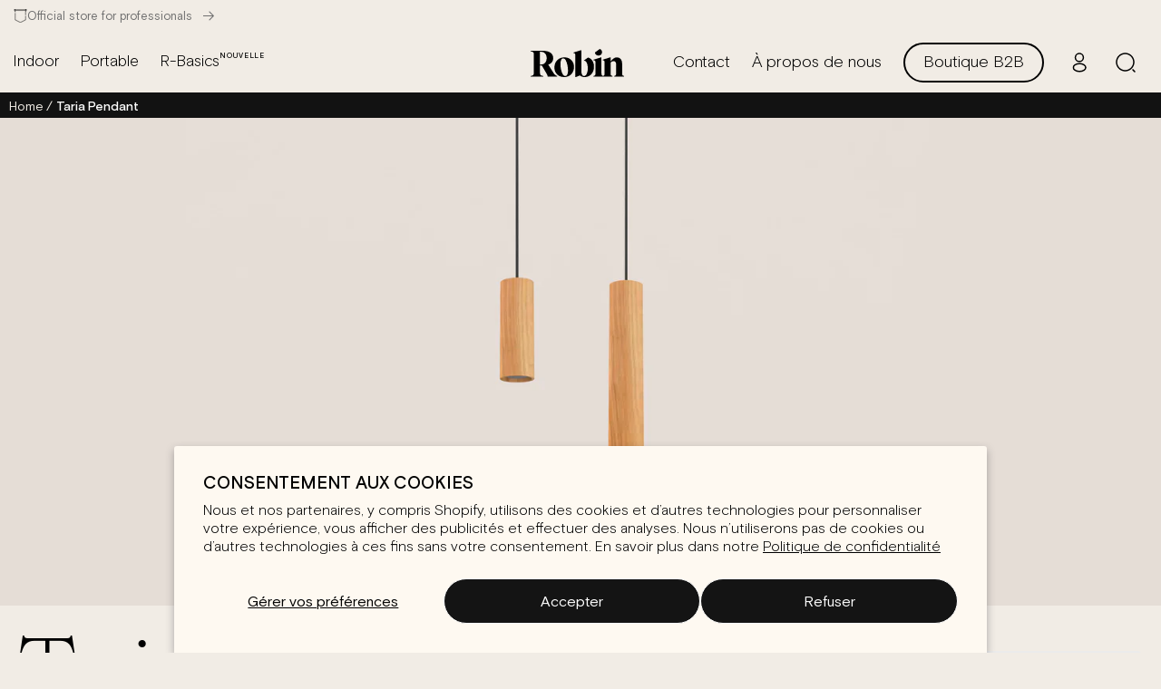

--- FILE ---
content_type: text/html; charset=utf-8
request_url: https://robinlamps.com/fr-int/products/taria-pendant-lamp
body_size: 43363
content:
<!doctype html>
<html class="no-js" lang="fr" market="fr-int">
<head>
    
    
    <meta charset="utf-8">
    <meta http-equiv="X-UA-Compatible" content="IE=edge">
    <meta name="viewport" content="width=device-width,initial-scale=1">
    <meta name="theme-color" content="">
    <meta name="facebook-domain-verification" content="jhhkuvr7s3jyshw8bfhfg6z3t6j77y" />
    <link rel="canonical" href="https://robinlamps.com/fr-int/products/taria-pendant-lamp">
    <link rel="preconnect" href="https://cdn.shopify.com" crossorigin>
    <link rel="stylesheet" type="text/css" href="//cdn.jsdelivr.net/npm/slick-carousel@1.8.1/slick/slick.css"/><link rel="icon" type="image/png" href="//robinlamps.com/cdn/shop/files/favicon-robin.png?crop=center&height=32&v=1675266174&width=32"><link rel="preconnect" href="https://fonts.shopifycdn.com" crossorigin>

    









    
    
    
    




<meta property="og:site_name" content="Robin">
<meta property="og:url" content="https://robinlamps.com/fr-int/products/taria-pendant-lamp">
<meta property="og:title" content="Taria Pendant - R-Basic">
<meta property="og:type" content="product">
<meta property="og:description" content="Introducing Taria Pendant - un luminaire intérieur qui définit l&#39;élégance suspendue."><meta property="og:image" content="http://robinlamps.com/cdn/shop/files/taria-pendant-Media.jpg?v=1729518542">
  <meta property="og:image:secure_url" content="https://robinlamps.com/cdn/shop/files/taria-pendant-Media.jpg?v=1729518542">
  <meta property="og:image:width" content="2560">
  <meta property="og:image:height" content="2560"><meta property="og:price:amount" content="62.00">
  <meta property="og:price:currency" content="EUR"><meta name="twitter:card" content="summary_large_image">
<meta name="twitter:title" content="Taria Pendant - R-Basic">
<meta name="twitter:description" content="Introducing Taria Pendant - un luminaire intérieur qui définit l&#39;élégance suspendue."><script type='application/json' class='wcp_json_49240344068422 wcp_json_49240359240006 wcp_json_8843568087366 wcp_json' id='wcp_json_8843568087366' >


{"id":8843568087366,"title":"Taria Pendant","handle":"taria-pendant-lamp","description":"Introducing Taria Pendant - un luminaire intérieur qui définit l'élégance suspendue. Avec une paire distinctive d'éléments cylindriques en bois, Taria allie sophistication à une esthétique moderne et épurée. Rehaussez votre espace avec le mélange harmonieux de design suspendu et de lignes épurées qu'offre Taria Pendant.","published_at":"2024-03-01T18:22:36+01:00","created_at":"2024-02-29T20:53:04+01:00","vendor":"R-Basics","type":"Pendant","tags":["Indoor","Lamps","Pendant"],"price":6200,"price_min":6200,"price_max":7200,"available":true,"price_varies":true,"compare_at_price":null,"compare_at_price_min":0,"compare_at_price_max":0,"compare_at_price_varies":false,"variants":[{"id":49240344068422,"title":"14cm \/ Ash","option1":"14cm","option2":"Ash","option3":null,"sku":"04798","requires_shipping":true,"taxable":true,"featured_image":{"id":54503105921350,"product_id":8843568087366,"position":3,"created_at":"2024-03-01T18:15:25+01:00","updated_at":"2024-03-01T18:15:27+01:00","alt":null,"width":2560,"height":2560,"src":"\/\/robinlamps.com\/cdn\/shop\/files\/taria_pendant_14_variant_image_04798_e1d017fe-d359-4efb-aced-a8f946ceab0e.png?v=1709313327","variant_ids":[49240344068422]},"available":true,"name":"Taria Pendant - 14cm \/ Ash","public_title":"14cm \/ Ash","options":["14cm","Ash"],"price":6200,"weight":0,"compare_at_price":null,"inventory_management":"shopify","barcode":"8435715104798","featured_media":{"alt":null,"id":47149901414726,"position":3,"preview_image":{"aspect_ratio":1.0,"height":2560,"width":2560,"src":"\/\/robinlamps.com\/cdn\/shop\/files\/taria_pendant_14_variant_image_04798_e1d017fe-d359-4efb-aced-a8f946ceab0e.png?v=1709313327"}},"requires_selling_plan":false,"selling_plan_allocations":[]},{"id":49240359240006,"title":"24cm \/ Ash","option1":"24cm","option2":"Ash","option3":null,"sku":"04804","requires_shipping":true,"taxable":true,"featured_image":{"id":54503105954118,"product_id":8843568087366,"position":4,"created_at":"2024-03-01T18:15:51+01:00","updated_at":"2024-03-01T18:15:54+01:00","alt":null,"width":2560,"height":2560,"src":"\/\/robinlamps.com\/cdn\/shop\/files\/taria_pendant_24_variant_image_04804.png?v=1709313354","variant_ids":[49240359240006]},"available":true,"name":"Taria Pendant - 24cm \/ Ash","public_title":"24cm \/ Ash","options":["24cm","Ash"],"price":7200,"weight":0,"compare_at_price":null,"inventory_management":"shopify","barcode":"8435715104804","featured_media":{"alt":null,"id":47149903905094,"position":4,"preview_image":{"aspect_ratio":1.0,"height":2560,"width":2560,"src":"\/\/robinlamps.com\/cdn\/shop\/files\/taria_pendant_24_variant_image_04804.png?v=1709313354"}},"requires_selling_plan":false,"selling_plan_allocations":[]}],"images":["\/\/robinlamps.com\/cdn\/shop\/files\/taria-pendant-Media.jpg?v=1729518542","\/\/robinlamps.com\/cdn\/shop\/files\/taria_pendant_24_Media.jpg?v=1709313081","\/\/robinlamps.com\/cdn\/shop\/files\/taria_pendant_14_variant_image_04798_e1d017fe-d359-4efb-aced-a8f946ceab0e.png?v=1709313327","\/\/robinlamps.com\/cdn\/shop\/files\/taria_pendant_24_variant_image_04804.png?v=1709313354"],"featured_image":"\/\/robinlamps.com\/cdn\/shop\/files\/taria-pendant-Media.jpg?v=1729518542","options":["Modèle","Finition"],"media":[{"alt":null,"id":50528938426694,"position":1,"preview_image":{"aspect_ratio":1.0,"height":2560,"width":2560,"src":"\/\/robinlamps.com\/cdn\/shop\/files\/taria-pendant-Media.jpg?v=1729518542"},"aspect_ratio":1.0,"height":2560,"media_type":"image","src":"\/\/robinlamps.com\/cdn\/shop\/files\/taria-pendant-Media.jpg?v=1729518542","width":2560},{"alt":null,"id":47149865566534,"position":2,"preview_image":{"aspect_ratio":1.0,"height":2500,"width":2500,"src":"\/\/robinlamps.com\/cdn\/shop\/files\/taria_pendant_24_Media.jpg?v=1709313081"},"aspect_ratio":1.0,"height":2500,"media_type":"image","src":"\/\/robinlamps.com\/cdn\/shop\/files\/taria_pendant_24_Media.jpg?v=1709313081","width":2500},{"alt":null,"id":47149901414726,"position":3,"preview_image":{"aspect_ratio":1.0,"height":2560,"width":2560,"src":"\/\/robinlamps.com\/cdn\/shop\/files\/taria_pendant_14_variant_image_04798_e1d017fe-d359-4efb-aced-a8f946ceab0e.png?v=1709313327"},"aspect_ratio":1.0,"height":2560,"media_type":"image","src":"\/\/robinlamps.com\/cdn\/shop\/files\/taria_pendant_14_variant_image_04798_e1d017fe-d359-4efb-aced-a8f946ceab0e.png?v=1709313327","width":2560},{"alt":null,"id":47149903905094,"position":4,"preview_image":{"aspect_ratio":1.0,"height":2560,"width":2560,"src":"\/\/robinlamps.com\/cdn\/shop\/files\/taria_pendant_24_variant_image_04804.png?v=1709313354"},"aspect_ratio":1.0,"height":2560,"media_type":"image","src":"\/\/robinlamps.com\/cdn\/shop\/files\/taria_pendant_24_variant_image_04804.png?v=1709313354","width":2560}],"requires_selling_plan":false,"selling_plan_groups":[],"content":"Introducing Taria Pendant - un luminaire intérieur qui définit l'élégance suspendue. Avec une paire distinctive d'éléments cylindriques en bois, Taria allie sophistication à une esthétique moderne et épurée. Rehaussez votre espace avec le mélange harmonieux de design suspendu et de lignes épurées qu'offre Taria Pendant."}
</script>

    <script src="//robinlamps.com/cdn/shop/t/26/assets/global.js?v=5238114801754250731681436687" defer="defer"></script>
    <script>window.performance && window.performance.mark && window.performance.mark('shopify.content_for_header.start');</script><meta name="google-site-verification" content="wJWEh6SEiVESDJK37SlCKiHJC9dNP3Zu0vVAXUcsCY4">
<meta id="shopify-digital-wallet" name="shopify-digital-wallet" content="/60752298192/digital_wallets/dialog">
<meta name="shopify-checkout-api-token" content="97ae23569673ae48eaad34e047dfb121">
<meta id="in-context-paypal-metadata" data-shop-id="60752298192" data-venmo-supported="false" data-environment="production" data-locale="fr_FR" data-paypal-v4="true" data-currency="EUR">
<link rel="alternate" hreflang="x-default" href="https://robinlamps.com/products/taria-pendant-lamp">
<link rel="alternate" hreflang="en" href="https://robinlamps.com/products/taria-pendant-lamp">
<link rel="alternate" hreflang="fr" href="https://robinlamps.com/fr/products/taria-pendant-lamp">
<link rel="alternate" hreflang="es" href="https://robinlamps.com/es/products/taria-pendant-lamp">
<link rel="alternate" hreflang="en-AC" href="https://robinlamps.com/en-int/products/taria-pendant-lamp">
<link rel="alternate" hreflang="es-AC" href="https://robinlamps.com/es-int/products/taria-pendant-lamp">
<link rel="alternate" hreflang="fr-AC" href="https://robinlamps.com/fr-int/products/taria-pendant-lamp">
<link rel="alternate" hreflang="en-AD" href="https://robinlamps.com/en-int/products/taria-pendant-lamp">
<link rel="alternate" hreflang="es-AD" href="https://robinlamps.com/es-int/products/taria-pendant-lamp">
<link rel="alternate" hreflang="fr-AD" href="https://robinlamps.com/fr-int/products/taria-pendant-lamp">
<link rel="alternate" hreflang="en-AE" href="https://robinlamps.com/en-int/products/taria-pendant-lamp">
<link rel="alternate" hreflang="es-AE" href="https://robinlamps.com/es-int/products/taria-pendant-lamp">
<link rel="alternate" hreflang="fr-AE" href="https://robinlamps.com/fr-int/products/taria-pendant-lamp">
<link rel="alternate" hreflang="en-AF" href="https://robinlamps.com/en-int/products/taria-pendant-lamp">
<link rel="alternate" hreflang="es-AF" href="https://robinlamps.com/es-int/products/taria-pendant-lamp">
<link rel="alternate" hreflang="fr-AF" href="https://robinlamps.com/fr-int/products/taria-pendant-lamp">
<link rel="alternate" hreflang="en-AG" href="https://robinlamps.com/en-int/products/taria-pendant-lamp">
<link rel="alternate" hreflang="es-AG" href="https://robinlamps.com/es-int/products/taria-pendant-lamp">
<link rel="alternate" hreflang="fr-AG" href="https://robinlamps.com/fr-int/products/taria-pendant-lamp">
<link rel="alternate" hreflang="en-AI" href="https://robinlamps.com/en-int/products/taria-pendant-lamp">
<link rel="alternate" hreflang="es-AI" href="https://robinlamps.com/es-int/products/taria-pendant-lamp">
<link rel="alternate" hreflang="fr-AI" href="https://robinlamps.com/fr-int/products/taria-pendant-lamp">
<link rel="alternate" hreflang="en-AL" href="https://robinlamps.com/en-int/products/taria-pendant-lamp">
<link rel="alternate" hreflang="es-AL" href="https://robinlamps.com/es-int/products/taria-pendant-lamp">
<link rel="alternate" hreflang="fr-AL" href="https://robinlamps.com/fr-int/products/taria-pendant-lamp">
<link rel="alternate" hreflang="en-AM" href="https://robinlamps.com/en-int/products/taria-pendant-lamp">
<link rel="alternate" hreflang="es-AM" href="https://robinlamps.com/es-int/products/taria-pendant-lamp">
<link rel="alternate" hreflang="fr-AM" href="https://robinlamps.com/fr-int/products/taria-pendant-lamp">
<link rel="alternate" hreflang="en-AO" href="https://robinlamps.com/en-int/products/taria-pendant-lamp">
<link rel="alternate" hreflang="es-AO" href="https://robinlamps.com/es-int/products/taria-pendant-lamp">
<link rel="alternate" hreflang="fr-AO" href="https://robinlamps.com/fr-int/products/taria-pendant-lamp">
<link rel="alternate" hreflang="en-AT" href="https://robinlamps.com/en-int/products/taria-pendant-lamp">
<link rel="alternate" hreflang="es-AT" href="https://robinlamps.com/es-int/products/taria-pendant-lamp">
<link rel="alternate" hreflang="fr-AT" href="https://robinlamps.com/fr-int/products/taria-pendant-lamp">
<link rel="alternate" hreflang="en-AU" href="https://robinlamps.com/en-int/products/taria-pendant-lamp">
<link rel="alternate" hreflang="es-AU" href="https://robinlamps.com/es-int/products/taria-pendant-lamp">
<link rel="alternate" hreflang="fr-AU" href="https://robinlamps.com/fr-int/products/taria-pendant-lamp">
<link rel="alternate" hreflang="en-AW" href="https://robinlamps.com/en-int/products/taria-pendant-lamp">
<link rel="alternate" hreflang="es-AW" href="https://robinlamps.com/es-int/products/taria-pendant-lamp">
<link rel="alternate" hreflang="fr-AW" href="https://robinlamps.com/fr-int/products/taria-pendant-lamp">
<link rel="alternate" hreflang="en-AX" href="https://robinlamps.com/en-int/products/taria-pendant-lamp">
<link rel="alternate" hreflang="es-AX" href="https://robinlamps.com/es-int/products/taria-pendant-lamp">
<link rel="alternate" hreflang="fr-AX" href="https://robinlamps.com/fr-int/products/taria-pendant-lamp">
<link rel="alternate" hreflang="en-AZ" href="https://robinlamps.com/en-int/products/taria-pendant-lamp">
<link rel="alternate" hreflang="es-AZ" href="https://robinlamps.com/es-int/products/taria-pendant-lamp">
<link rel="alternate" hreflang="fr-AZ" href="https://robinlamps.com/fr-int/products/taria-pendant-lamp">
<link rel="alternate" hreflang="en-BA" href="https://robinlamps.com/en-int/products/taria-pendant-lamp">
<link rel="alternate" hreflang="es-BA" href="https://robinlamps.com/es-int/products/taria-pendant-lamp">
<link rel="alternate" hreflang="fr-BA" href="https://robinlamps.com/fr-int/products/taria-pendant-lamp">
<link rel="alternate" hreflang="en-BB" href="https://robinlamps.com/en-int/products/taria-pendant-lamp">
<link rel="alternate" hreflang="es-BB" href="https://robinlamps.com/es-int/products/taria-pendant-lamp">
<link rel="alternate" hreflang="fr-BB" href="https://robinlamps.com/fr-int/products/taria-pendant-lamp">
<link rel="alternate" hreflang="en-BD" href="https://robinlamps.com/en-int/products/taria-pendant-lamp">
<link rel="alternate" hreflang="es-BD" href="https://robinlamps.com/es-int/products/taria-pendant-lamp">
<link rel="alternate" hreflang="fr-BD" href="https://robinlamps.com/fr-int/products/taria-pendant-lamp">
<link rel="alternate" hreflang="en-BE" href="https://robinlamps.com/en-int/products/taria-pendant-lamp">
<link rel="alternate" hreflang="es-BE" href="https://robinlamps.com/es-int/products/taria-pendant-lamp">
<link rel="alternate" hreflang="fr-BE" href="https://robinlamps.com/fr-int/products/taria-pendant-lamp">
<link rel="alternate" hreflang="en-BF" href="https://robinlamps.com/en-int/products/taria-pendant-lamp">
<link rel="alternate" hreflang="es-BF" href="https://robinlamps.com/es-int/products/taria-pendant-lamp">
<link rel="alternate" hreflang="fr-BF" href="https://robinlamps.com/fr-int/products/taria-pendant-lamp">
<link rel="alternate" hreflang="en-BG" href="https://robinlamps.com/en-int/products/taria-pendant-lamp">
<link rel="alternate" hreflang="es-BG" href="https://robinlamps.com/es-int/products/taria-pendant-lamp">
<link rel="alternate" hreflang="fr-BG" href="https://robinlamps.com/fr-int/products/taria-pendant-lamp">
<link rel="alternate" hreflang="en-BH" href="https://robinlamps.com/en-int/products/taria-pendant-lamp">
<link rel="alternate" hreflang="es-BH" href="https://robinlamps.com/es-int/products/taria-pendant-lamp">
<link rel="alternate" hreflang="fr-BH" href="https://robinlamps.com/fr-int/products/taria-pendant-lamp">
<link rel="alternate" hreflang="en-BI" href="https://robinlamps.com/en-int/products/taria-pendant-lamp">
<link rel="alternate" hreflang="es-BI" href="https://robinlamps.com/es-int/products/taria-pendant-lamp">
<link rel="alternate" hreflang="fr-BI" href="https://robinlamps.com/fr-int/products/taria-pendant-lamp">
<link rel="alternate" hreflang="en-BJ" href="https://robinlamps.com/en-int/products/taria-pendant-lamp">
<link rel="alternate" hreflang="es-BJ" href="https://robinlamps.com/es-int/products/taria-pendant-lamp">
<link rel="alternate" hreflang="fr-BJ" href="https://robinlamps.com/fr-int/products/taria-pendant-lamp">
<link rel="alternate" hreflang="en-BL" href="https://robinlamps.com/en-int/products/taria-pendant-lamp">
<link rel="alternate" hreflang="es-BL" href="https://robinlamps.com/es-int/products/taria-pendant-lamp">
<link rel="alternate" hreflang="fr-BL" href="https://robinlamps.com/fr-int/products/taria-pendant-lamp">
<link rel="alternate" hreflang="en-BM" href="https://robinlamps.com/en-int/products/taria-pendant-lamp">
<link rel="alternate" hreflang="es-BM" href="https://robinlamps.com/es-int/products/taria-pendant-lamp">
<link rel="alternate" hreflang="fr-BM" href="https://robinlamps.com/fr-int/products/taria-pendant-lamp">
<link rel="alternate" hreflang="en-BN" href="https://robinlamps.com/en-int/products/taria-pendant-lamp">
<link rel="alternate" hreflang="es-BN" href="https://robinlamps.com/es-int/products/taria-pendant-lamp">
<link rel="alternate" hreflang="fr-BN" href="https://robinlamps.com/fr-int/products/taria-pendant-lamp">
<link rel="alternate" hreflang="en-BO" href="https://robinlamps.com/en-int/products/taria-pendant-lamp">
<link rel="alternate" hreflang="es-BO" href="https://robinlamps.com/es-int/products/taria-pendant-lamp">
<link rel="alternate" hreflang="fr-BO" href="https://robinlamps.com/fr-int/products/taria-pendant-lamp">
<link rel="alternate" hreflang="en-BQ" href="https://robinlamps.com/en-int/products/taria-pendant-lamp">
<link rel="alternate" hreflang="es-BQ" href="https://robinlamps.com/es-int/products/taria-pendant-lamp">
<link rel="alternate" hreflang="fr-BQ" href="https://robinlamps.com/fr-int/products/taria-pendant-lamp">
<link rel="alternate" hreflang="en-BR" href="https://robinlamps.com/en-int/products/taria-pendant-lamp">
<link rel="alternate" hreflang="es-BR" href="https://robinlamps.com/es-int/products/taria-pendant-lamp">
<link rel="alternate" hreflang="fr-BR" href="https://robinlamps.com/fr-int/products/taria-pendant-lamp">
<link rel="alternate" hreflang="en-BS" href="https://robinlamps.com/en-int/products/taria-pendant-lamp">
<link rel="alternate" hreflang="es-BS" href="https://robinlamps.com/es-int/products/taria-pendant-lamp">
<link rel="alternate" hreflang="fr-BS" href="https://robinlamps.com/fr-int/products/taria-pendant-lamp">
<link rel="alternate" hreflang="en-BT" href="https://robinlamps.com/en-int/products/taria-pendant-lamp">
<link rel="alternate" hreflang="es-BT" href="https://robinlamps.com/es-int/products/taria-pendant-lamp">
<link rel="alternate" hreflang="fr-BT" href="https://robinlamps.com/fr-int/products/taria-pendant-lamp">
<link rel="alternate" hreflang="en-BW" href="https://robinlamps.com/en-int/products/taria-pendant-lamp">
<link rel="alternate" hreflang="es-BW" href="https://robinlamps.com/es-int/products/taria-pendant-lamp">
<link rel="alternate" hreflang="fr-BW" href="https://robinlamps.com/fr-int/products/taria-pendant-lamp">
<link rel="alternate" hreflang="en-BY" href="https://robinlamps.com/en-int/products/taria-pendant-lamp">
<link rel="alternate" hreflang="es-BY" href="https://robinlamps.com/es-int/products/taria-pendant-lamp">
<link rel="alternate" hreflang="fr-BY" href="https://robinlamps.com/fr-int/products/taria-pendant-lamp">
<link rel="alternate" hreflang="en-BZ" href="https://robinlamps.com/en-int/products/taria-pendant-lamp">
<link rel="alternate" hreflang="es-BZ" href="https://robinlamps.com/es-int/products/taria-pendant-lamp">
<link rel="alternate" hreflang="fr-BZ" href="https://robinlamps.com/fr-int/products/taria-pendant-lamp">
<link rel="alternate" hreflang="en-CA" href="https://robinlamps.com/en-int/products/taria-pendant-lamp">
<link rel="alternate" hreflang="es-CA" href="https://robinlamps.com/es-int/products/taria-pendant-lamp">
<link rel="alternate" hreflang="fr-CA" href="https://robinlamps.com/fr-int/products/taria-pendant-lamp">
<link rel="alternate" hreflang="en-CC" href="https://robinlamps.com/en-int/products/taria-pendant-lamp">
<link rel="alternate" hreflang="es-CC" href="https://robinlamps.com/es-int/products/taria-pendant-lamp">
<link rel="alternate" hreflang="fr-CC" href="https://robinlamps.com/fr-int/products/taria-pendant-lamp">
<link rel="alternate" hreflang="en-CD" href="https://robinlamps.com/en-int/products/taria-pendant-lamp">
<link rel="alternate" hreflang="es-CD" href="https://robinlamps.com/es-int/products/taria-pendant-lamp">
<link rel="alternate" hreflang="fr-CD" href="https://robinlamps.com/fr-int/products/taria-pendant-lamp">
<link rel="alternate" hreflang="en-CF" href="https://robinlamps.com/en-int/products/taria-pendant-lamp">
<link rel="alternate" hreflang="es-CF" href="https://robinlamps.com/es-int/products/taria-pendant-lamp">
<link rel="alternate" hreflang="fr-CF" href="https://robinlamps.com/fr-int/products/taria-pendant-lamp">
<link rel="alternate" hreflang="en-CG" href="https://robinlamps.com/en-int/products/taria-pendant-lamp">
<link rel="alternate" hreflang="es-CG" href="https://robinlamps.com/es-int/products/taria-pendant-lamp">
<link rel="alternate" hreflang="fr-CG" href="https://robinlamps.com/fr-int/products/taria-pendant-lamp">
<link rel="alternate" hreflang="en-CH" href="https://robinlamps.com/en-int/products/taria-pendant-lamp">
<link rel="alternate" hreflang="es-CH" href="https://robinlamps.com/es-int/products/taria-pendant-lamp">
<link rel="alternate" hreflang="fr-CH" href="https://robinlamps.com/fr-int/products/taria-pendant-lamp">
<link rel="alternate" hreflang="en-CI" href="https://robinlamps.com/en-int/products/taria-pendant-lamp">
<link rel="alternate" hreflang="es-CI" href="https://robinlamps.com/es-int/products/taria-pendant-lamp">
<link rel="alternate" hreflang="fr-CI" href="https://robinlamps.com/fr-int/products/taria-pendant-lamp">
<link rel="alternate" hreflang="en-CK" href="https://robinlamps.com/en-int/products/taria-pendant-lamp">
<link rel="alternate" hreflang="es-CK" href="https://robinlamps.com/es-int/products/taria-pendant-lamp">
<link rel="alternate" hreflang="fr-CK" href="https://robinlamps.com/fr-int/products/taria-pendant-lamp">
<link rel="alternate" hreflang="en-CL" href="https://robinlamps.com/en-int/products/taria-pendant-lamp">
<link rel="alternate" hreflang="es-CL" href="https://robinlamps.com/es-int/products/taria-pendant-lamp">
<link rel="alternate" hreflang="fr-CL" href="https://robinlamps.com/fr-int/products/taria-pendant-lamp">
<link rel="alternate" hreflang="en-CM" href="https://robinlamps.com/en-int/products/taria-pendant-lamp">
<link rel="alternate" hreflang="es-CM" href="https://robinlamps.com/es-int/products/taria-pendant-lamp">
<link rel="alternate" hreflang="fr-CM" href="https://robinlamps.com/fr-int/products/taria-pendant-lamp">
<link rel="alternate" hreflang="en-CN" href="https://robinlamps.com/en-int/products/taria-pendant-lamp">
<link rel="alternate" hreflang="es-CN" href="https://robinlamps.com/es-int/products/taria-pendant-lamp">
<link rel="alternate" hreflang="fr-CN" href="https://robinlamps.com/fr-int/products/taria-pendant-lamp">
<link rel="alternate" hreflang="en-CO" href="https://robinlamps.com/en-int/products/taria-pendant-lamp">
<link rel="alternate" hreflang="es-CO" href="https://robinlamps.com/es-int/products/taria-pendant-lamp">
<link rel="alternate" hreflang="fr-CO" href="https://robinlamps.com/fr-int/products/taria-pendant-lamp">
<link rel="alternate" hreflang="en-CR" href="https://robinlamps.com/en-int/products/taria-pendant-lamp">
<link rel="alternate" hreflang="es-CR" href="https://robinlamps.com/es-int/products/taria-pendant-lamp">
<link rel="alternate" hreflang="fr-CR" href="https://robinlamps.com/fr-int/products/taria-pendant-lamp">
<link rel="alternate" hreflang="en-CV" href="https://robinlamps.com/en-int/products/taria-pendant-lamp">
<link rel="alternate" hreflang="es-CV" href="https://robinlamps.com/es-int/products/taria-pendant-lamp">
<link rel="alternate" hreflang="fr-CV" href="https://robinlamps.com/fr-int/products/taria-pendant-lamp">
<link rel="alternate" hreflang="en-CW" href="https://robinlamps.com/en-int/products/taria-pendant-lamp">
<link rel="alternate" hreflang="es-CW" href="https://robinlamps.com/es-int/products/taria-pendant-lamp">
<link rel="alternate" hreflang="fr-CW" href="https://robinlamps.com/fr-int/products/taria-pendant-lamp">
<link rel="alternate" hreflang="en-CX" href="https://robinlamps.com/en-int/products/taria-pendant-lamp">
<link rel="alternate" hreflang="es-CX" href="https://robinlamps.com/es-int/products/taria-pendant-lamp">
<link rel="alternate" hreflang="fr-CX" href="https://robinlamps.com/fr-int/products/taria-pendant-lamp">
<link rel="alternate" hreflang="en-CY" href="https://robinlamps.com/en-int/products/taria-pendant-lamp">
<link rel="alternate" hreflang="es-CY" href="https://robinlamps.com/es-int/products/taria-pendant-lamp">
<link rel="alternate" hreflang="fr-CY" href="https://robinlamps.com/fr-int/products/taria-pendant-lamp">
<link rel="alternate" hreflang="en-CZ" href="https://robinlamps.com/en-int/products/taria-pendant-lamp">
<link rel="alternate" hreflang="es-CZ" href="https://robinlamps.com/es-int/products/taria-pendant-lamp">
<link rel="alternate" hreflang="fr-CZ" href="https://robinlamps.com/fr-int/products/taria-pendant-lamp">
<link rel="alternate" hreflang="en-DE" href="https://robinlamps.com/en-int/products/taria-pendant-lamp">
<link rel="alternate" hreflang="es-DE" href="https://robinlamps.com/es-int/products/taria-pendant-lamp">
<link rel="alternate" hreflang="fr-DE" href="https://robinlamps.com/fr-int/products/taria-pendant-lamp">
<link rel="alternate" hreflang="en-DJ" href="https://robinlamps.com/en-int/products/taria-pendant-lamp">
<link rel="alternate" hreflang="es-DJ" href="https://robinlamps.com/es-int/products/taria-pendant-lamp">
<link rel="alternate" hreflang="fr-DJ" href="https://robinlamps.com/fr-int/products/taria-pendant-lamp">
<link rel="alternate" hreflang="en-DK" href="https://robinlamps.com/en-int/products/taria-pendant-lamp">
<link rel="alternate" hreflang="es-DK" href="https://robinlamps.com/es-int/products/taria-pendant-lamp">
<link rel="alternate" hreflang="fr-DK" href="https://robinlamps.com/fr-int/products/taria-pendant-lamp">
<link rel="alternate" hreflang="en-DM" href="https://robinlamps.com/en-int/products/taria-pendant-lamp">
<link rel="alternate" hreflang="es-DM" href="https://robinlamps.com/es-int/products/taria-pendant-lamp">
<link rel="alternate" hreflang="fr-DM" href="https://robinlamps.com/fr-int/products/taria-pendant-lamp">
<link rel="alternate" hreflang="en-DO" href="https://robinlamps.com/en-int/products/taria-pendant-lamp">
<link rel="alternate" hreflang="es-DO" href="https://robinlamps.com/es-int/products/taria-pendant-lamp">
<link rel="alternate" hreflang="fr-DO" href="https://robinlamps.com/fr-int/products/taria-pendant-lamp">
<link rel="alternate" hreflang="en-DZ" href="https://robinlamps.com/en-int/products/taria-pendant-lamp">
<link rel="alternate" hreflang="es-DZ" href="https://robinlamps.com/es-int/products/taria-pendant-lamp">
<link rel="alternate" hreflang="fr-DZ" href="https://robinlamps.com/fr-int/products/taria-pendant-lamp">
<link rel="alternate" hreflang="en-EC" href="https://robinlamps.com/en-int/products/taria-pendant-lamp">
<link rel="alternate" hreflang="es-EC" href="https://robinlamps.com/es-int/products/taria-pendant-lamp">
<link rel="alternate" hreflang="fr-EC" href="https://robinlamps.com/fr-int/products/taria-pendant-lamp">
<link rel="alternate" hreflang="en-EE" href="https://robinlamps.com/en-int/products/taria-pendant-lamp">
<link rel="alternate" hreflang="es-EE" href="https://robinlamps.com/es-int/products/taria-pendant-lamp">
<link rel="alternate" hreflang="fr-EE" href="https://robinlamps.com/fr-int/products/taria-pendant-lamp">
<link rel="alternate" hreflang="en-EG" href="https://robinlamps.com/en-int/products/taria-pendant-lamp">
<link rel="alternate" hreflang="es-EG" href="https://robinlamps.com/es-int/products/taria-pendant-lamp">
<link rel="alternate" hreflang="fr-EG" href="https://robinlamps.com/fr-int/products/taria-pendant-lamp">
<link rel="alternate" hreflang="en-EH" href="https://robinlamps.com/en-int/products/taria-pendant-lamp">
<link rel="alternate" hreflang="es-EH" href="https://robinlamps.com/es-int/products/taria-pendant-lamp">
<link rel="alternate" hreflang="fr-EH" href="https://robinlamps.com/fr-int/products/taria-pendant-lamp">
<link rel="alternate" hreflang="en-ER" href="https://robinlamps.com/en-int/products/taria-pendant-lamp">
<link rel="alternate" hreflang="es-ER" href="https://robinlamps.com/es-int/products/taria-pendant-lamp">
<link rel="alternate" hreflang="fr-ER" href="https://robinlamps.com/fr-int/products/taria-pendant-lamp">
<link rel="alternate" hreflang="en-ET" href="https://robinlamps.com/en-int/products/taria-pendant-lamp">
<link rel="alternate" hreflang="es-ET" href="https://robinlamps.com/es-int/products/taria-pendant-lamp">
<link rel="alternate" hreflang="fr-ET" href="https://robinlamps.com/fr-int/products/taria-pendant-lamp">
<link rel="alternate" hreflang="en-FI" href="https://robinlamps.com/en-int/products/taria-pendant-lamp">
<link rel="alternate" hreflang="es-FI" href="https://robinlamps.com/es-int/products/taria-pendant-lamp">
<link rel="alternate" hreflang="fr-FI" href="https://robinlamps.com/fr-int/products/taria-pendant-lamp">
<link rel="alternate" hreflang="en-FJ" href="https://robinlamps.com/en-int/products/taria-pendant-lamp">
<link rel="alternate" hreflang="es-FJ" href="https://robinlamps.com/es-int/products/taria-pendant-lamp">
<link rel="alternate" hreflang="fr-FJ" href="https://robinlamps.com/fr-int/products/taria-pendant-lamp">
<link rel="alternate" hreflang="en-FK" href="https://robinlamps.com/en-int/products/taria-pendant-lamp">
<link rel="alternate" hreflang="es-FK" href="https://robinlamps.com/es-int/products/taria-pendant-lamp">
<link rel="alternate" hreflang="fr-FK" href="https://robinlamps.com/fr-int/products/taria-pendant-lamp">
<link rel="alternate" hreflang="en-FO" href="https://robinlamps.com/en-int/products/taria-pendant-lamp">
<link rel="alternate" hreflang="es-FO" href="https://robinlamps.com/es-int/products/taria-pendant-lamp">
<link rel="alternate" hreflang="fr-FO" href="https://robinlamps.com/fr-int/products/taria-pendant-lamp">
<link rel="alternate" hreflang="en-GA" href="https://robinlamps.com/en-int/products/taria-pendant-lamp">
<link rel="alternate" hreflang="es-GA" href="https://robinlamps.com/es-int/products/taria-pendant-lamp">
<link rel="alternate" hreflang="fr-GA" href="https://robinlamps.com/fr-int/products/taria-pendant-lamp">
<link rel="alternate" hreflang="en-GB" href="https://robinlamps.com/en-int/products/taria-pendant-lamp">
<link rel="alternate" hreflang="es-GB" href="https://robinlamps.com/es-int/products/taria-pendant-lamp">
<link rel="alternate" hreflang="fr-GB" href="https://robinlamps.com/fr-int/products/taria-pendant-lamp">
<link rel="alternate" hreflang="en-GD" href="https://robinlamps.com/en-int/products/taria-pendant-lamp">
<link rel="alternate" hreflang="es-GD" href="https://robinlamps.com/es-int/products/taria-pendant-lamp">
<link rel="alternate" hreflang="fr-GD" href="https://robinlamps.com/fr-int/products/taria-pendant-lamp">
<link rel="alternate" hreflang="en-GE" href="https://robinlamps.com/en-int/products/taria-pendant-lamp">
<link rel="alternate" hreflang="es-GE" href="https://robinlamps.com/es-int/products/taria-pendant-lamp">
<link rel="alternate" hreflang="fr-GE" href="https://robinlamps.com/fr-int/products/taria-pendant-lamp">
<link rel="alternate" hreflang="en-GF" href="https://robinlamps.com/en-int/products/taria-pendant-lamp">
<link rel="alternate" hreflang="es-GF" href="https://robinlamps.com/es-int/products/taria-pendant-lamp">
<link rel="alternate" hreflang="fr-GF" href="https://robinlamps.com/fr-int/products/taria-pendant-lamp">
<link rel="alternate" hreflang="en-GG" href="https://robinlamps.com/en-int/products/taria-pendant-lamp">
<link rel="alternate" hreflang="es-GG" href="https://robinlamps.com/es-int/products/taria-pendant-lamp">
<link rel="alternate" hreflang="fr-GG" href="https://robinlamps.com/fr-int/products/taria-pendant-lamp">
<link rel="alternate" hreflang="en-GH" href="https://robinlamps.com/en-int/products/taria-pendant-lamp">
<link rel="alternate" hreflang="es-GH" href="https://robinlamps.com/es-int/products/taria-pendant-lamp">
<link rel="alternate" hreflang="fr-GH" href="https://robinlamps.com/fr-int/products/taria-pendant-lamp">
<link rel="alternate" hreflang="en-GI" href="https://robinlamps.com/en-int/products/taria-pendant-lamp">
<link rel="alternate" hreflang="es-GI" href="https://robinlamps.com/es-int/products/taria-pendant-lamp">
<link rel="alternate" hreflang="fr-GI" href="https://robinlamps.com/fr-int/products/taria-pendant-lamp">
<link rel="alternate" hreflang="en-GL" href="https://robinlamps.com/en-int/products/taria-pendant-lamp">
<link rel="alternate" hreflang="es-GL" href="https://robinlamps.com/es-int/products/taria-pendant-lamp">
<link rel="alternate" hreflang="fr-GL" href="https://robinlamps.com/fr-int/products/taria-pendant-lamp">
<link rel="alternate" hreflang="en-GM" href="https://robinlamps.com/en-int/products/taria-pendant-lamp">
<link rel="alternate" hreflang="es-GM" href="https://robinlamps.com/es-int/products/taria-pendant-lamp">
<link rel="alternate" hreflang="fr-GM" href="https://robinlamps.com/fr-int/products/taria-pendant-lamp">
<link rel="alternate" hreflang="en-GN" href="https://robinlamps.com/en-int/products/taria-pendant-lamp">
<link rel="alternate" hreflang="es-GN" href="https://robinlamps.com/es-int/products/taria-pendant-lamp">
<link rel="alternate" hreflang="fr-GN" href="https://robinlamps.com/fr-int/products/taria-pendant-lamp">
<link rel="alternate" hreflang="en-GP" href="https://robinlamps.com/en-int/products/taria-pendant-lamp">
<link rel="alternate" hreflang="es-GP" href="https://robinlamps.com/es-int/products/taria-pendant-lamp">
<link rel="alternate" hreflang="fr-GP" href="https://robinlamps.com/fr-int/products/taria-pendant-lamp">
<link rel="alternate" hreflang="en-GQ" href="https://robinlamps.com/en-int/products/taria-pendant-lamp">
<link rel="alternate" hreflang="es-GQ" href="https://robinlamps.com/es-int/products/taria-pendant-lamp">
<link rel="alternate" hreflang="fr-GQ" href="https://robinlamps.com/fr-int/products/taria-pendant-lamp">
<link rel="alternate" hreflang="en-GR" href="https://robinlamps.com/en-int/products/taria-pendant-lamp">
<link rel="alternate" hreflang="es-GR" href="https://robinlamps.com/es-int/products/taria-pendant-lamp">
<link rel="alternate" hreflang="fr-GR" href="https://robinlamps.com/fr-int/products/taria-pendant-lamp">
<link rel="alternate" hreflang="en-GS" href="https://robinlamps.com/en-int/products/taria-pendant-lamp">
<link rel="alternate" hreflang="es-GS" href="https://robinlamps.com/es-int/products/taria-pendant-lamp">
<link rel="alternate" hreflang="fr-GS" href="https://robinlamps.com/fr-int/products/taria-pendant-lamp">
<link rel="alternate" hreflang="en-GT" href="https://robinlamps.com/en-int/products/taria-pendant-lamp">
<link rel="alternate" hreflang="es-GT" href="https://robinlamps.com/es-int/products/taria-pendant-lamp">
<link rel="alternate" hreflang="fr-GT" href="https://robinlamps.com/fr-int/products/taria-pendant-lamp">
<link rel="alternate" hreflang="en-GW" href="https://robinlamps.com/en-int/products/taria-pendant-lamp">
<link rel="alternate" hreflang="es-GW" href="https://robinlamps.com/es-int/products/taria-pendant-lamp">
<link rel="alternate" hreflang="fr-GW" href="https://robinlamps.com/fr-int/products/taria-pendant-lamp">
<link rel="alternate" hreflang="en-GY" href="https://robinlamps.com/en-int/products/taria-pendant-lamp">
<link rel="alternate" hreflang="es-GY" href="https://robinlamps.com/es-int/products/taria-pendant-lamp">
<link rel="alternate" hreflang="fr-GY" href="https://robinlamps.com/fr-int/products/taria-pendant-lamp">
<link rel="alternate" hreflang="en-HK" href="https://robinlamps.com/en-int/products/taria-pendant-lamp">
<link rel="alternate" hreflang="es-HK" href="https://robinlamps.com/es-int/products/taria-pendant-lamp">
<link rel="alternate" hreflang="fr-HK" href="https://robinlamps.com/fr-int/products/taria-pendant-lamp">
<link rel="alternate" hreflang="en-HN" href="https://robinlamps.com/en-int/products/taria-pendant-lamp">
<link rel="alternate" hreflang="es-HN" href="https://robinlamps.com/es-int/products/taria-pendant-lamp">
<link rel="alternate" hreflang="fr-HN" href="https://robinlamps.com/fr-int/products/taria-pendant-lamp">
<link rel="alternate" hreflang="en-HR" href="https://robinlamps.com/en-int/products/taria-pendant-lamp">
<link rel="alternate" hreflang="es-HR" href="https://robinlamps.com/es-int/products/taria-pendant-lamp">
<link rel="alternate" hreflang="fr-HR" href="https://robinlamps.com/fr-int/products/taria-pendant-lamp">
<link rel="alternate" hreflang="en-HT" href="https://robinlamps.com/en-int/products/taria-pendant-lamp">
<link rel="alternate" hreflang="es-HT" href="https://robinlamps.com/es-int/products/taria-pendant-lamp">
<link rel="alternate" hreflang="fr-HT" href="https://robinlamps.com/fr-int/products/taria-pendant-lamp">
<link rel="alternate" hreflang="en-HU" href="https://robinlamps.com/en-int/products/taria-pendant-lamp">
<link rel="alternate" hreflang="es-HU" href="https://robinlamps.com/es-int/products/taria-pendant-lamp">
<link rel="alternate" hreflang="fr-HU" href="https://robinlamps.com/fr-int/products/taria-pendant-lamp">
<link rel="alternate" hreflang="en-ID" href="https://robinlamps.com/en-int/products/taria-pendant-lamp">
<link rel="alternate" hreflang="es-ID" href="https://robinlamps.com/es-int/products/taria-pendant-lamp">
<link rel="alternate" hreflang="fr-ID" href="https://robinlamps.com/fr-int/products/taria-pendant-lamp">
<link rel="alternate" hreflang="en-IE" href="https://robinlamps.com/en-int/products/taria-pendant-lamp">
<link rel="alternate" hreflang="es-IE" href="https://robinlamps.com/es-int/products/taria-pendant-lamp">
<link rel="alternate" hreflang="fr-IE" href="https://robinlamps.com/fr-int/products/taria-pendant-lamp">
<link rel="alternate" hreflang="en-IL" href="https://robinlamps.com/en-int/products/taria-pendant-lamp">
<link rel="alternate" hreflang="es-IL" href="https://robinlamps.com/es-int/products/taria-pendant-lamp">
<link rel="alternate" hreflang="fr-IL" href="https://robinlamps.com/fr-int/products/taria-pendant-lamp">
<link rel="alternate" hreflang="en-IM" href="https://robinlamps.com/en-int/products/taria-pendant-lamp">
<link rel="alternate" hreflang="es-IM" href="https://robinlamps.com/es-int/products/taria-pendant-lamp">
<link rel="alternate" hreflang="fr-IM" href="https://robinlamps.com/fr-int/products/taria-pendant-lamp">
<link rel="alternate" hreflang="en-IN" href="https://robinlamps.com/en-int/products/taria-pendant-lamp">
<link rel="alternate" hreflang="es-IN" href="https://robinlamps.com/es-int/products/taria-pendant-lamp">
<link rel="alternate" hreflang="fr-IN" href="https://robinlamps.com/fr-int/products/taria-pendant-lamp">
<link rel="alternate" hreflang="en-IO" href="https://robinlamps.com/en-int/products/taria-pendant-lamp">
<link rel="alternate" hreflang="es-IO" href="https://robinlamps.com/es-int/products/taria-pendant-lamp">
<link rel="alternate" hreflang="fr-IO" href="https://robinlamps.com/fr-int/products/taria-pendant-lamp">
<link rel="alternate" hreflang="en-IQ" href="https://robinlamps.com/en-int/products/taria-pendant-lamp">
<link rel="alternate" hreflang="es-IQ" href="https://robinlamps.com/es-int/products/taria-pendant-lamp">
<link rel="alternate" hreflang="fr-IQ" href="https://robinlamps.com/fr-int/products/taria-pendant-lamp">
<link rel="alternate" hreflang="en-IS" href="https://robinlamps.com/en-int/products/taria-pendant-lamp">
<link rel="alternate" hreflang="es-IS" href="https://robinlamps.com/es-int/products/taria-pendant-lamp">
<link rel="alternate" hreflang="fr-IS" href="https://robinlamps.com/fr-int/products/taria-pendant-lamp">
<link rel="alternate" hreflang="en-IT" href="https://robinlamps.com/en-int/products/taria-pendant-lamp">
<link rel="alternate" hreflang="es-IT" href="https://robinlamps.com/es-int/products/taria-pendant-lamp">
<link rel="alternate" hreflang="fr-IT" href="https://robinlamps.com/fr-int/products/taria-pendant-lamp">
<link rel="alternate" hreflang="en-JE" href="https://robinlamps.com/en-int/products/taria-pendant-lamp">
<link rel="alternate" hreflang="es-JE" href="https://robinlamps.com/es-int/products/taria-pendant-lamp">
<link rel="alternate" hreflang="fr-JE" href="https://robinlamps.com/fr-int/products/taria-pendant-lamp">
<link rel="alternate" hreflang="en-JM" href="https://robinlamps.com/en-int/products/taria-pendant-lamp">
<link rel="alternate" hreflang="es-JM" href="https://robinlamps.com/es-int/products/taria-pendant-lamp">
<link rel="alternate" hreflang="fr-JM" href="https://robinlamps.com/fr-int/products/taria-pendant-lamp">
<link rel="alternate" hreflang="en-JO" href="https://robinlamps.com/en-int/products/taria-pendant-lamp">
<link rel="alternate" hreflang="es-JO" href="https://robinlamps.com/es-int/products/taria-pendant-lamp">
<link rel="alternate" hreflang="fr-JO" href="https://robinlamps.com/fr-int/products/taria-pendant-lamp">
<link rel="alternate" hreflang="en-JP" href="https://robinlamps.com/en-int/products/taria-pendant-lamp">
<link rel="alternate" hreflang="es-JP" href="https://robinlamps.com/es-int/products/taria-pendant-lamp">
<link rel="alternate" hreflang="fr-JP" href="https://robinlamps.com/fr-int/products/taria-pendant-lamp">
<link rel="alternate" hreflang="en-KE" href="https://robinlamps.com/en-int/products/taria-pendant-lamp">
<link rel="alternate" hreflang="es-KE" href="https://robinlamps.com/es-int/products/taria-pendant-lamp">
<link rel="alternate" hreflang="fr-KE" href="https://robinlamps.com/fr-int/products/taria-pendant-lamp">
<link rel="alternate" hreflang="en-KG" href="https://robinlamps.com/en-int/products/taria-pendant-lamp">
<link rel="alternate" hreflang="es-KG" href="https://robinlamps.com/es-int/products/taria-pendant-lamp">
<link rel="alternate" hreflang="fr-KG" href="https://robinlamps.com/fr-int/products/taria-pendant-lamp">
<link rel="alternate" hreflang="en-KH" href="https://robinlamps.com/en-int/products/taria-pendant-lamp">
<link rel="alternate" hreflang="es-KH" href="https://robinlamps.com/es-int/products/taria-pendant-lamp">
<link rel="alternate" hreflang="fr-KH" href="https://robinlamps.com/fr-int/products/taria-pendant-lamp">
<link rel="alternate" hreflang="en-KI" href="https://robinlamps.com/en-int/products/taria-pendant-lamp">
<link rel="alternate" hreflang="es-KI" href="https://robinlamps.com/es-int/products/taria-pendant-lamp">
<link rel="alternate" hreflang="fr-KI" href="https://robinlamps.com/fr-int/products/taria-pendant-lamp">
<link rel="alternate" hreflang="en-KM" href="https://robinlamps.com/en-int/products/taria-pendant-lamp">
<link rel="alternate" hreflang="es-KM" href="https://robinlamps.com/es-int/products/taria-pendant-lamp">
<link rel="alternate" hreflang="fr-KM" href="https://robinlamps.com/fr-int/products/taria-pendant-lamp">
<link rel="alternate" hreflang="en-KN" href="https://robinlamps.com/en-int/products/taria-pendant-lamp">
<link rel="alternate" hreflang="es-KN" href="https://robinlamps.com/es-int/products/taria-pendant-lamp">
<link rel="alternate" hreflang="fr-KN" href="https://robinlamps.com/fr-int/products/taria-pendant-lamp">
<link rel="alternate" hreflang="en-KR" href="https://robinlamps.com/en-int/products/taria-pendant-lamp">
<link rel="alternate" hreflang="es-KR" href="https://robinlamps.com/es-int/products/taria-pendant-lamp">
<link rel="alternate" hreflang="fr-KR" href="https://robinlamps.com/fr-int/products/taria-pendant-lamp">
<link rel="alternate" hreflang="en-KW" href="https://robinlamps.com/en-int/products/taria-pendant-lamp">
<link rel="alternate" hreflang="es-KW" href="https://robinlamps.com/es-int/products/taria-pendant-lamp">
<link rel="alternate" hreflang="fr-KW" href="https://robinlamps.com/fr-int/products/taria-pendant-lamp">
<link rel="alternate" hreflang="en-KY" href="https://robinlamps.com/en-int/products/taria-pendant-lamp">
<link rel="alternate" hreflang="es-KY" href="https://robinlamps.com/es-int/products/taria-pendant-lamp">
<link rel="alternate" hreflang="fr-KY" href="https://robinlamps.com/fr-int/products/taria-pendant-lamp">
<link rel="alternate" hreflang="en-KZ" href="https://robinlamps.com/en-int/products/taria-pendant-lamp">
<link rel="alternate" hreflang="es-KZ" href="https://robinlamps.com/es-int/products/taria-pendant-lamp">
<link rel="alternate" hreflang="fr-KZ" href="https://robinlamps.com/fr-int/products/taria-pendant-lamp">
<link rel="alternate" hreflang="en-LA" href="https://robinlamps.com/en-int/products/taria-pendant-lamp">
<link rel="alternate" hreflang="es-LA" href="https://robinlamps.com/es-int/products/taria-pendant-lamp">
<link rel="alternate" hreflang="fr-LA" href="https://robinlamps.com/fr-int/products/taria-pendant-lamp">
<link rel="alternate" hreflang="en-LB" href="https://robinlamps.com/en-int/products/taria-pendant-lamp">
<link rel="alternate" hreflang="es-LB" href="https://robinlamps.com/es-int/products/taria-pendant-lamp">
<link rel="alternate" hreflang="fr-LB" href="https://robinlamps.com/fr-int/products/taria-pendant-lamp">
<link rel="alternate" hreflang="en-LC" href="https://robinlamps.com/en-int/products/taria-pendant-lamp">
<link rel="alternate" hreflang="es-LC" href="https://robinlamps.com/es-int/products/taria-pendant-lamp">
<link rel="alternate" hreflang="fr-LC" href="https://robinlamps.com/fr-int/products/taria-pendant-lamp">
<link rel="alternate" hreflang="en-LI" href="https://robinlamps.com/en-int/products/taria-pendant-lamp">
<link rel="alternate" hreflang="es-LI" href="https://robinlamps.com/es-int/products/taria-pendant-lamp">
<link rel="alternate" hreflang="fr-LI" href="https://robinlamps.com/fr-int/products/taria-pendant-lamp">
<link rel="alternate" hreflang="en-LK" href="https://robinlamps.com/en-int/products/taria-pendant-lamp">
<link rel="alternate" hreflang="es-LK" href="https://robinlamps.com/es-int/products/taria-pendant-lamp">
<link rel="alternate" hreflang="fr-LK" href="https://robinlamps.com/fr-int/products/taria-pendant-lamp">
<link rel="alternate" hreflang="en-LR" href="https://robinlamps.com/en-int/products/taria-pendant-lamp">
<link rel="alternate" hreflang="es-LR" href="https://robinlamps.com/es-int/products/taria-pendant-lamp">
<link rel="alternate" hreflang="fr-LR" href="https://robinlamps.com/fr-int/products/taria-pendant-lamp">
<link rel="alternate" hreflang="en-LS" href="https://robinlamps.com/en-int/products/taria-pendant-lamp">
<link rel="alternate" hreflang="es-LS" href="https://robinlamps.com/es-int/products/taria-pendant-lamp">
<link rel="alternate" hreflang="fr-LS" href="https://robinlamps.com/fr-int/products/taria-pendant-lamp">
<link rel="alternate" hreflang="en-LT" href="https://robinlamps.com/en-int/products/taria-pendant-lamp">
<link rel="alternate" hreflang="es-LT" href="https://robinlamps.com/es-int/products/taria-pendant-lamp">
<link rel="alternate" hreflang="fr-LT" href="https://robinlamps.com/fr-int/products/taria-pendant-lamp">
<link rel="alternate" hreflang="en-LU" href="https://robinlamps.com/en-int/products/taria-pendant-lamp">
<link rel="alternate" hreflang="es-LU" href="https://robinlamps.com/es-int/products/taria-pendant-lamp">
<link rel="alternate" hreflang="fr-LU" href="https://robinlamps.com/fr-int/products/taria-pendant-lamp">
<link rel="alternate" hreflang="en-LV" href="https://robinlamps.com/en-int/products/taria-pendant-lamp">
<link rel="alternate" hreflang="es-LV" href="https://robinlamps.com/es-int/products/taria-pendant-lamp">
<link rel="alternate" hreflang="fr-LV" href="https://robinlamps.com/fr-int/products/taria-pendant-lamp">
<link rel="alternate" hreflang="en-LY" href="https://robinlamps.com/en-int/products/taria-pendant-lamp">
<link rel="alternate" hreflang="es-LY" href="https://robinlamps.com/es-int/products/taria-pendant-lamp">
<link rel="alternate" hreflang="fr-LY" href="https://robinlamps.com/fr-int/products/taria-pendant-lamp">
<link rel="alternate" hreflang="en-MA" href="https://robinlamps.com/en-int/products/taria-pendant-lamp">
<link rel="alternate" hreflang="es-MA" href="https://robinlamps.com/es-int/products/taria-pendant-lamp">
<link rel="alternate" hreflang="fr-MA" href="https://robinlamps.com/fr-int/products/taria-pendant-lamp">
<link rel="alternate" hreflang="en-MC" href="https://robinlamps.com/en-int/products/taria-pendant-lamp">
<link rel="alternate" hreflang="es-MC" href="https://robinlamps.com/es-int/products/taria-pendant-lamp">
<link rel="alternate" hreflang="fr-MC" href="https://robinlamps.com/fr-int/products/taria-pendant-lamp">
<link rel="alternate" hreflang="en-MD" href="https://robinlamps.com/en-int/products/taria-pendant-lamp">
<link rel="alternate" hreflang="es-MD" href="https://robinlamps.com/es-int/products/taria-pendant-lamp">
<link rel="alternate" hreflang="fr-MD" href="https://robinlamps.com/fr-int/products/taria-pendant-lamp">
<link rel="alternate" hreflang="en-ME" href="https://robinlamps.com/en-int/products/taria-pendant-lamp">
<link rel="alternate" hreflang="es-ME" href="https://robinlamps.com/es-int/products/taria-pendant-lamp">
<link rel="alternate" hreflang="fr-ME" href="https://robinlamps.com/fr-int/products/taria-pendant-lamp">
<link rel="alternate" hreflang="en-MF" href="https://robinlamps.com/en-int/products/taria-pendant-lamp">
<link rel="alternate" hreflang="es-MF" href="https://robinlamps.com/es-int/products/taria-pendant-lamp">
<link rel="alternate" hreflang="fr-MF" href="https://robinlamps.com/fr-int/products/taria-pendant-lamp">
<link rel="alternate" hreflang="en-MG" href="https://robinlamps.com/en-int/products/taria-pendant-lamp">
<link rel="alternate" hreflang="es-MG" href="https://robinlamps.com/es-int/products/taria-pendant-lamp">
<link rel="alternate" hreflang="fr-MG" href="https://robinlamps.com/fr-int/products/taria-pendant-lamp">
<link rel="alternate" hreflang="en-MK" href="https://robinlamps.com/en-int/products/taria-pendant-lamp">
<link rel="alternate" hreflang="es-MK" href="https://robinlamps.com/es-int/products/taria-pendant-lamp">
<link rel="alternate" hreflang="fr-MK" href="https://robinlamps.com/fr-int/products/taria-pendant-lamp">
<link rel="alternate" hreflang="en-ML" href="https://robinlamps.com/en-int/products/taria-pendant-lamp">
<link rel="alternate" hreflang="es-ML" href="https://robinlamps.com/es-int/products/taria-pendant-lamp">
<link rel="alternate" hreflang="fr-ML" href="https://robinlamps.com/fr-int/products/taria-pendant-lamp">
<link rel="alternate" hreflang="en-MM" href="https://robinlamps.com/en-int/products/taria-pendant-lamp">
<link rel="alternate" hreflang="es-MM" href="https://robinlamps.com/es-int/products/taria-pendant-lamp">
<link rel="alternate" hreflang="fr-MM" href="https://robinlamps.com/fr-int/products/taria-pendant-lamp">
<link rel="alternate" hreflang="en-MN" href="https://robinlamps.com/en-int/products/taria-pendant-lamp">
<link rel="alternate" hreflang="es-MN" href="https://robinlamps.com/es-int/products/taria-pendant-lamp">
<link rel="alternate" hreflang="fr-MN" href="https://robinlamps.com/fr-int/products/taria-pendant-lamp">
<link rel="alternate" hreflang="en-MO" href="https://robinlamps.com/en-int/products/taria-pendant-lamp">
<link rel="alternate" hreflang="es-MO" href="https://robinlamps.com/es-int/products/taria-pendant-lamp">
<link rel="alternate" hreflang="fr-MO" href="https://robinlamps.com/fr-int/products/taria-pendant-lamp">
<link rel="alternate" hreflang="en-MQ" href="https://robinlamps.com/en-int/products/taria-pendant-lamp">
<link rel="alternate" hreflang="es-MQ" href="https://robinlamps.com/es-int/products/taria-pendant-lamp">
<link rel="alternate" hreflang="fr-MQ" href="https://robinlamps.com/fr-int/products/taria-pendant-lamp">
<link rel="alternate" hreflang="en-MR" href="https://robinlamps.com/en-int/products/taria-pendant-lamp">
<link rel="alternate" hreflang="es-MR" href="https://robinlamps.com/es-int/products/taria-pendant-lamp">
<link rel="alternate" hreflang="fr-MR" href="https://robinlamps.com/fr-int/products/taria-pendant-lamp">
<link rel="alternate" hreflang="en-MS" href="https://robinlamps.com/en-int/products/taria-pendant-lamp">
<link rel="alternate" hreflang="es-MS" href="https://robinlamps.com/es-int/products/taria-pendant-lamp">
<link rel="alternate" hreflang="fr-MS" href="https://robinlamps.com/fr-int/products/taria-pendant-lamp">
<link rel="alternate" hreflang="en-MT" href="https://robinlamps.com/en-int/products/taria-pendant-lamp">
<link rel="alternate" hreflang="es-MT" href="https://robinlamps.com/es-int/products/taria-pendant-lamp">
<link rel="alternate" hreflang="fr-MT" href="https://robinlamps.com/fr-int/products/taria-pendant-lamp">
<link rel="alternate" hreflang="en-MU" href="https://robinlamps.com/en-int/products/taria-pendant-lamp">
<link rel="alternate" hreflang="es-MU" href="https://robinlamps.com/es-int/products/taria-pendant-lamp">
<link rel="alternate" hreflang="fr-MU" href="https://robinlamps.com/fr-int/products/taria-pendant-lamp">
<link rel="alternate" hreflang="en-MV" href="https://robinlamps.com/en-int/products/taria-pendant-lamp">
<link rel="alternate" hreflang="es-MV" href="https://robinlamps.com/es-int/products/taria-pendant-lamp">
<link rel="alternate" hreflang="fr-MV" href="https://robinlamps.com/fr-int/products/taria-pendant-lamp">
<link rel="alternate" hreflang="en-MW" href="https://robinlamps.com/en-int/products/taria-pendant-lamp">
<link rel="alternate" hreflang="es-MW" href="https://robinlamps.com/es-int/products/taria-pendant-lamp">
<link rel="alternate" hreflang="fr-MW" href="https://robinlamps.com/fr-int/products/taria-pendant-lamp">
<link rel="alternate" hreflang="en-MX" href="https://robinlamps.com/en-int/products/taria-pendant-lamp">
<link rel="alternate" hreflang="es-MX" href="https://robinlamps.com/es-int/products/taria-pendant-lamp">
<link rel="alternate" hreflang="fr-MX" href="https://robinlamps.com/fr-int/products/taria-pendant-lamp">
<link rel="alternate" hreflang="en-MY" href="https://robinlamps.com/en-int/products/taria-pendant-lamp">
<link rel="alternate" hreflang="es-MY" href="https://robinlamps.com/es-int/products/taria-pendant-lamp">
<link rel="alternate" hreflang="fr-MY" href="https://robinlamps.com/fr-int/products/taria-pendant-lamp">
<link rel="alternate" hreflang="en-MZ" href="https://robinlamps.com/en-int/products/taria-pendant-lamp">
<link rel="alternate" hreflang="es-MZ" href="https://robinlamps.com/es-int/products/taria-pendant-lamp">
<link rel="alternate" hreflang="fr-MZ" href="https://robinlamps.com/fr-int/products/taria-pendant-lamp">
<link rel="alternate" hreflang="en-NA" href="https://robinlamps.com/en-int/products/taria-pendant-lamp">
<link rel="alternate" hreflang="es-NA" href="https://robinlamps.com/es-int/products/taria-pendant-lamp">
<link rel="alternate" hreflang="fr-NA" href="https://robinlamps.com/fr-int/products/taria-pendant-lamp">
<link rel="alternate" hreflang="en-NC" href="https://robinlamps.com/en-int/products/taria-pendant-lamp">
<link rel="alternate" hreflang="es-NC" href="https://robinlamps.com/es-int/products/taria-pendant-lamp">
<link rel="alternate" hreflang="fr-NC" href="https://robinlamps.com/fr-int/products/taria-pendant-lamp">
<link rel="alternate" hreflang="en-NE" href="https://robinlamps.com/en-int/products/taria-pendant-lamp">
<link rel="alternate" hreflang="es-NE" href="https://robinlamps.com/es-int/products/taria-pendant-lamp">
<link rel="alternate" hreflang="fr-NE" href="https://robinlamps.com/fr-int/products/taria-pendant-lamp">
<link rel="alternate" hreflang="en-NF" href="https://robinlamps.com/en-int/products/taria-pendant-lamp">
<link rel="alternate" hreflang="es-NF" href="https://robinlamps.com/es-int/products/taria-pendant-lamp">
<link rel="alternate" hreflang="fr-NF" href="https://robinlamps.com/fr-int/products/taria-pendant-lamp">
<link rel="alternate" hreflang="en-NG" href="https://robinlamps.com/en-int/products/taria-pendant-lamp">
<link rel="alternate" hreflang="es-NG" href="https://robinlamps.com/es-int/products/taria-pendant-lamp">
<link rel="alternate" hreflang="fr-NG" href="https://robinlamps.com/fr-int/products/taria-pendant-lamp">
<link rel="alternate" hreflang="en-NI" href="https://robinlamps.com/en-int/products/taria-pendant-lamp">
<link rel="alternate" hreflang="es-NI" href="https://robinlamps.com/es-int/products/taria-pendant-lamp">
<link rel="alternate" hreflang="fr-NI" href="https://robinlamps.com/fr-int/products/taria-pendant-lamp">
<link rel="alternate" hreflang="en-NL" href="https://robinlamps.com/en-int/products/taria-pendant-lamp">
<link rel="alternate" hreflang="es-NL" href="https://robinlamps.com/es-int/products/taria-pendant-lamp">
<link rel="alternate" hreflang="fr-NL" href="https://robinlamps.com/fr-int/products/taria-pendant-lamp">
<link rel="alternate" hreflang="en-NO" href="https://robinlamps.com/en-int/products/taria-pendant-lamp">
<link rel="alternate" hreflang="es-NO" href="https://robinlamps.com/es-int/products/taria-pendant-lamp">
<link rel="alternate" hreflang="fr-NO" href="https://robinlamps.com/fr-int/products/taria-pendant-lamp">
<link rel="alternate" hreflang="en-NP" href="https://robinlamps.com/en-int/products/taria-pendant-lamp">
<link rel="alternate" hreflang="es-NP" href="https://robinlamps.com/es-int/products/taria-pendant-lamp">
<link rel="alternate" hreflang="fr-NP" href="https://robinlamps.com/fr-int/products/taria-pendant-lamp">
<link rel="alternate" hreflang="en-NR" href="https://robinlamps.com/en-int/products/taria-pendant-lamp">
<link rel="alternate" hreflang="es-NR" href="https://robinlamps.com/es-int/products/taria-pendant-lamp">
<link rel="alternate" hreflang="fr-NR" href="https://robinlamps.com/fr-int/products/taria-pendant-lamp">
<link rel="alternate" hreflang="en-NU" href="https://robinlamps.com/en-int/products/taria-pendant-lamp">
<link rel="alternate" hreflang="es-NU" href="https://robinlamps.com/es-int/products/taria-pendant-lamp">
<link rel="alternate" hreflang="fr-NU" href="https://robinlamps.com/fr-int/products/taria-pendant-lamp">
<link rel="alternate" hreflang="en-NZ" href="https://robinlamps.com/en-int/products/taria-pendant-lamp">
<link rel="alternate" hreflang="es-NZ" href="https://robinlamps.com/es-int/products/taria-pendant-lamp">
<link rel="alternate" hreflang="fr-NZ" href="https://robinlamps.com/fr-int/products/taria-pendant-lamp">
<link rel="alternate" hreflang="en-OM" href="https://robinlamps.com/en-int/products/taria-pendant-lamp">
<link rel="alternate" hreflang="es-OM" href="https://robinlamps.com/es-int/products/taria-pendant-lamp">
<link rel="alternate" hreflang="fr-OM" href="https://robinlamps.com/fr-int/products/taria-pendant-lamp">
<link rel="alternate" hreflang="en-PA" href="https://robinlamps.com/en-int/products/taria-pendant-lamp">
<link rel="alternate" hreflang="es-PA" href="https://robinlamps.com/es-int/products/taria-pendant-lamp">
<link rel="alternate" hreflang="fr-PA" href="https://robinlamps.com/fr-int/products/taria-pendant-lamp">
<link rel="alternate" hreflang="en-PE" href="https://robinlamps.com/en-int/products/taria-pendant-lamp">
<link rel="alternate" hreflang="es-PE" href="https://robinlamps.com/es-int/products/taria-pendant-lamp">
<link rel="alternate" hreflang="fr-PE" href="https://robinlamps.com/fr-int/products/taria-pendant-lamp">
<link rel="alternate" hreflang="en-PF" href="https://robinlamps.com/en-int/products/taria-pendant-lamp">
<link rel="alternate" hreflang="es-PF" href="https://robinlamps.com/es-int/products/taria-pendant-lamp">
<link rel="alternate" hreflang="fr-PF" href="https://robinlamps.com/fr-int/products/taria-pendant-lamp">
<link rel="alternate" hreflang="en-PG" href="https://robinlamps.com/en-int/products/taria-pendant-lamp">
<link rel="alternate" hreflang="es-PG" href="https://robinlamps.com/es-int/products/taria-pendant-lamp">
<link rel="alternate" hreflang="fr-PG" href="https://robinlamps.com/fr-int/products/taria-pendant-lamp">
<link rel="alternate" hreflang="en-PH" href="https://robinlamps.com/en-int/products/taria-pendant-lamp">
<link rel="alternate" hreflang="es-PH" href="https://robinlamps.com/es-int/products/taria-pendant-lamp">
<link rel="alternate" hreflang="fr-PH" href="https://robinlamps.com/fr-int/products/taria-pendant-lamp">
<link rel="alternate" hreflang="en-PK" href="https://robinlamps.com/en-int/products/taria-pendant-lamp">
<link rel="alternate" hreflang="es-PK" href="https://robinlamps.com/es-int/products/taria-pendant-lamp">
<link rel="alternate" hreflang="fr-PK" href="https://robinlamps.com/fr-int/products/taria-pendant-lamp">
<link rel="alternate" hreflang="en-PL" href="https://robinlamps.com/en-int/products/taria-pendant-lamp">
<link rel="alternate" hreflang="es-PL" href="https://robinlamps.com/es-int/products/taria-pendant-lamp">
<link rel="alternate" hreflang="fr-PL" href="https://robinlamps.com/fr-int/products/taria-pendant-lamp">
<link rel="alternate" hreflang="en-PM" href="https://robinlamps.com/en-int/products/taria-pendant-lamp">
<link rel="alternate" hreflang="es-PM" href="https://robinlamps.com/es-int/products/taria-pendant-lamp">
<link rel="alternate" hreflang="fr-PM" href="https://robinlamps.com/fr-int/products/taria-pendant-lamp">
<link rel="alternate" hreflang="en-PN" href="https://robinlamps.com/en-int/products/taria-pendant-lamp">
<link rel="alternate" hreflang="es-PN" href="https://robinlamps.com/es-int/products/taria-pendant-lamp">
<link rel="alternate" hreflang="fr-PN" href="https://robinlamps.com/fr-int/products/taria-pendant-lamp">
<link rel="alternate" hreflang="en-PS" href="https://robinlamps.com/en-int/products/taria-pendant-lamp">
<link rel="alternate" hreflang="es-PS" href="https://robinlamps.com/es-int/products/taria-pendant-lamp">
<link rel="alternate" hreflang="fr-PS" href="https://robinlamps.com/fr-int/products/taria-pendant-lamp">
<link rel="alternate" hreflang="en-PT" href="https://robinlamps.com/en-int/products/taria-pendant-lamp">
<link rel="alternate" hreflang="es-PT" href="https://robinlamps.com/es-int/products/taria-pendant-lamp">
<link rel="alternate" hreflang="fr-PT" href="https://robinlamps.com/fr-int/products/taria-pendant-lamp">
<link rel="alternate" hreflang="en-PY" href="https://robinlamps.com/en-int/products/taria-pendant-lamp">
<link rel="alternate" hreflang="es-PY" href="https://robinlamps.com/es-int/products/taria-pendant-lamp">
<link rel="alternate" hreflang="fr-PY" href="https://robinlamps.com/fr-int/products/taria-pendant-lamp">
<link rel="alternate" hreflang="en-QA" href="https://robinlamps.com/en-int/products/taria-pendant-lamp">
<link rel="alternate" hreflang="es-QA" href="https://robinlamps.com/es-int/products/taria-pendant-lamp">
<link rel="alternate" hreflang="fr-QA" href="https://robinlamps.com/fr-int/products/taria-pendant-lamp">
<link rel="alternate" hreflang="en-RE" href="https://robinlamps.com/en-int/products/taria-pendant-lamp">
<link rel="alternate" hreflang="es-RE" href="https://robinlamps.com/es-int/products/taria-pendant-lamp">
<link rel="alternate" hreflang="fr-RE" href="https://robinlamps.com/fr-int/products/taria-pendant-lamp">
<link rel="alternate" hreflang="en-RO" href="https://robinlamps.com/en-int/products/taria-pendant-lamp">
<link rel="alternate" hreflang="es-RO" href="https://robinlamps.com/es-int/products/taria-pendant-lamp">
<link rel="alternate" hreflang="fr-RO" href="https://robinlamps.com/fr-int/products/taria-pendant-lamp">
<link rel="alternate" hreflang="en-RS" href="https://robinlamps.com/en-int/products/taria-pendant-lamp">
<link rel="alternate" hreflang="es-RS" href="https://robinlamps.com/es-int/products/taria-pendant-lamp">
<link rel="alternate" hreflang="fr-RS" href="https://robinlamps.com/fr-int/products/taria-pendant-lamp">
<link rel="alternate" hreflang="en-RU" href="https://robinlamps.com/en-int/products/taria-pendant-lamp">
<link rel="alternate" hreflang="es-RU" href="https://robinlamps.com/es-int/products/taria-pendant-lamp">
<link rel="alternate" hreflang="fr-RU" href="https://robinlamps.com/fr-int/products/taria-pendant-lamp">
<link rel="alternate" hreflang="en-RW" href="https://robinlamps.com/en-int/products/taria-pendant-lamp">
<link rel="alternate" hreflang="es-RW" href="https://robinlamps.com/es-int/products/taria-pendant-lamp">
<link rel="alternate" hreflang="fr-RW" href="https://robinlamps.com/fr-int/products/taria-pendant-lamp">
<link rel="alternate" hreflang="en-SA" href="https://robinlamps.com/en-int/products/taria-pendant-lamp">
<link rel="alternate" hreflang="es-SA" href="https://robinlamps.com/es-int/products/taria-pendant-lamp">
<link rel="alternate" hreflang="fr-SA" href="https://robinlamps.com/fr-int/products/taria-pendant-lamp">
<link rel="alternate" hreflang="en-SB" href="https://robinlamps.com/en-int/products/taria-pendant-lamp">
<link rel="alternate" hreflang="es-SB" href="https://robinlamps.com/es-int/products/taria-pendant-lamp">
<link rel="alternate" hreflang="fr-SB" href="https://robinlamps.com/fr-int/products/taria-pendant-lamp">
<link rel="alternate" hreflang="en-SC" href="https://robinlamps.com/en-int/products/taria-pendant-lamp">
<link rel="alternate" hreflang="es-SC" href="https://robinlamps.com/es-int/products/taria-pendant-lamp">
<link rel="alternate" hreflang="fr-SC" href="https://robinlamps.com/fr-int/products/taria-pendant-lamp">
<link rel="alternate" hreflang="en-SD" href="https://robinlamps.com/en-int/products/taria-pendant-lamp">
<link rel="alternate" hreflang="es-SD" href="https://robinlamps.com/es-int/products/taria-pendant-lamp">
<link rel="alternate" hreflang="fr-SD" href="https://robinlamps.com/fr-int/products/taria-pendant-lamp">
<link rel="alternate" hreflang="en-SE" href="https://robinlamps.com/en-int/products/taria-pendant-lamp">
<link rel="alternate" hreflang="es-SE" href="https://robinlamps.com/es-int/products/taria-pendant-lamp">
<link rel="alternate" hreflang="fr-SE" href="https://robinlamps.com/fr-int/products/taria-pendant-lamp">
<link rel="alternate" hreflang="en-SG" href="https://robinlamps.com/en-int/products/taria-pendant-lamp">
<link rel="alternate" hreflang="es-SG" href="https://robinlamps.com/es-int/products/taria-pendant-lamp">
<link rel="alternate" hreflang="fr-SG" href="https://robinlamps.com/fr-int/products/taria-pendant-lamp">
<link rel="alternate" hreflang="en-SH" href="https://robinlamps.com/en-int/products/taria-pendant-lamp">
<link rel="alternate" hreflang="es-SH" href="https://robinlamps.com/es-int/products/taria-pendant-lamp">
<link rel="alternate" hreflang="fr-SH" href="https://robinlamps.com/fr-int/products/taria-pendant-lamp">
<link rel="alternate" hreflang="en-SI" href="https://robinlamps.com/en-int/products/taria-pendant-lamp">
<link rel="alternate" hreflang="es-SI" href="https://robinlamps.com/es-int/products/taria-pendant-lamp">
<link rel="alternate" hreflang="fr-SI" href="https://robinlamps.com/fr-int/products/taria-pendant-lamp">
<link rel="alternate" hreflang="en-SJ" href="https://robinlamps.com/en-int/products/taria-pendant-lamp">
<link rel="alternate" hreflang="es-SJ" href="https://robinlamps.com/es-int/products/taria-pendant-lamp">
<link rel="alternate" hreflang="fr-SJ" href="https://robinlamps.com/fr-int/products/taria-pendant-lamp">
<link rel="alternate" hreflang="en-SK" href="https://robinlamps.com/en-int/products/taria-pendant-lamp">
<link rel="alternate" hreflang="es-SK" href="https://robinlamps.com/es-int/products/taria-pendant-lamp">
<link rel="alternate" hreflang="fr-SK" href="https://robinlamps.com/fr-int/products/taria-pendant-lamp">
<link rel="alternate" hreflang="en-SL" href="https://robinlamps.com/en-int/products/taria-pendant-lamp">
<link rel="alternate" hreflang="es-SL" href="https://robinlamps.com/es-int/products/taria-pendant-lamp">
<link rel="alternate" hreflang="fr-SL" href="https://robinlamps.com/fr-int/products/taria-pendant-lamp">
<link rel="alternate" hreflang="en-SM" href="https://robinlamps.com/en-int/products/taria-pendant-lamp">
<link rel="alternate" hreflang="es-SM" href="https://robinlamps.com/es-int/products/taria-pendant-lamp">
<link rel="alternate" hreflang="fr-SM" href="https://robinlamps.com/fr-int/products/taria-pendant-lamp">
<link rel="alternate" hreflang="en-SN" href="https://robinlamps.com/en-int/products/taria-pendant-lamp">
<link rel="alternate" hreflang="es-SN" href="https://robinlamps.com/es-int/products/taria-pendant-lamp">
<link rel="alternate" hreflang="fr-SN" href="https://robinlamps.com/fr-int/products/taria-pendant-lamp">
<link rel="alternate" hreflang="en-SO" href="https://robinlamps.com/en-int/products/taria-pendant-lamp">
<link rel="alternate" hreflang="es-SO" href="https://robinlamps.com/es-int/products/taria-pendant-lamp">
<link rel="alternate" hreflang="fr-SO" href="https://robinlamps.com/fr-int/products/taria-pendant-lamp">
<link rel="alternate" hreflang="en-SR" href="https://robinlamps.com/en-int/products/taria-pendant-lamp">
<link rel="alternate" hreflang="es-SR" href="https://robinlamps.com/es-int/products/taria-pendant-lamp">
<link rel="alternate" hreflang="fr-SR" href="https://robinlamps.com/fr-int/products/taria-pendant-lamp">
<link rel="alternate" hreflang="en-SS" href="https://robinlamps.com/en-int/products/taria-pendant-lamp">
<link rel="alternate" hreflang="es-SS" href="https://robinlamps.com/es-int/products/taria-pendant-lamp">
<link rel="alternate" hreflang="fr-SS" href="https://robinlamps.com/fr-int/products/taria-pendant-lamp">
<link rel="alternate" hreflang="en-ST" href="https://robinlamps.com/en-int/products/taria-pendant-lamp">
<link rel="alternate" hreflang="es-ST" href="https://robinlamps.com/es-int/products/taria-pendant-lamp">
<link rel="alternate" hreflang="fr-ST" href="https://robinlamps.com/fr-int/products/taria-pendant-lamp">
<link rel="alternate" hreflang="en-SV" href="https://robinlamps.com/en-int/products/taria-pendant-lamp">
<link rel="alternate" hreflang="es-SV" href="https://robinlamps.com/es-int/products/taria-pendant-lamp">
<link rel="alternate" hreflang="fr-SV" href="https://robinlamps.com/fr-int/products/taria-pendant-lamp">
<link rel="alternate" hreflang="en-SX" href="https://robinlamps.com/en-int/products/taria-pendant-lamp">
<link rel="alternate" hreflang="es-SX" href="https://robinlamps.com/es-int/products/taria-pendant-lamp">
<link rel="alternate" hreflang="fr-SX" href="https://robinlamps.com/fr-int/products/taria-pendant-lamp">
<link rel="alternate" hreflang="en-SZ" href="https://robinlamps.com/en-int/products/taria-pendant-lamp">
<link rel="alternate" hreflang="es-SZ" href="https://robinlamps.com/es-int/products/taria-pendant-lamp">
<link rel="alternate" hreflang="fr-SZ" href="https://robinlamps.com/fr-int/products/taria-pendant-lamp">
<link rel="alternate" hreflang="en-TA" href="https://robinlamps.com/en-int/products/taria-pendant-lamp">
<link rel="alternate" hreflang="es-TA" href="https://robinlamps.com/es-int/products/taria-pendant-lamp">
<link rel="alternate" hreflang="fr-TA" href="https://robinlamps.com/fr-int/products/taria-pendant-lamp">
<link rel="alternate" hreflang="en-TC" href="https://robinlamps.com/en-int/products/taria-pendant-lamp">
<link rel="alternate" hreflang="es-TC" href="https://robinlamps.com/es-int/products/taria-pendant-lamp">
<link rel="alternate" hreflang="fr-TC" href="https://robinlamps.com/fr-int/products/taria-pendant-lamp">
<link rel="alternate" hreflang="en-TD" href="https://robinlamps.com/en-int/products/taria-pendant-lamp">
<link rel="alternate" hreflang="es-TD" href="https://robinlamps.com/es-int/products/taria-pendant-lamp">
<link rel="alternate" hreflang="fr-TD" href="https://robinlamps.com/fr-int/products/taria-pendant-lamp">
<link rel="alternate" hreflang="en-TF" href="https://robinlamps.com/en-int/products/taria-pendant-lamp">
<link rel="alternate" hreflang="es-TF" href="https://robinlamps.com/es-int/products/taria-pendant-lamp">
<link rel="alternate" hreflang="fr-TF" href="https://robinlamps.com/fr-int/products/taria-pendant-lamp">
<link rel="alternate" hreflang="en-TG" href="https://robinlamps.com/en-int/products/taria-pendant-lamp">
<link rel="alternate" hreflang="es-TG" href="https://robinlamps.com/es-int/products/taria-pendant-lamp">
<link rel="alternate" hreflang="fr-TG" href="https://robinlamps.com/fr-int/products/taria-pendant-lamp">
<link rel="alternate" hreflang="en-TH" href="https://robinlamps.com/en-int/products/taria-pendant-lamp">
<link rel="alternate" hreflang="es-TH" href="https://robinlamps.com/es-int/products/taria-pendant-lamp">
<link rel="alternate" hreflang="fr-TH" href="https://robinlamps.com/fr-int/products/taria-pendant-lamp">
<link rel="alternate" hreflang="en-TJ" href="https://robinlamps.com/en-int/products/taria-pendant-lamp">
<link rel="alternate" hreflang="es-TJ" href="https://robinlamps.com/es-int/products/taria-pendant-lamp">
<link rel="alternate" hreflang="fr-TJ" href="https://robinlamps.com/fr-int/products/taria-pendant-lamp">
<link rel="alternate" hreflang="en-TK" href="https://robinlamps.com/en-int/products/taria-pendant-lamp">
<link rel="alternate" hreflang="es-TK" href="https://robinlamps.com/es-int/products/taria-pendant-lamp">
<link rel="alternate" hreflang="fr-TK" href="https://robinlamps.com/fr-int/products/taria-pendant-lamp">
<link rel="alternate" hreflang="en-TL" href="https://robinlamps.com/en-int/products/taria-pendant-lamp">
<link rel="alternate" hreflang="es-TL" href="https://robinlamps.com/es-int/products/taria-pendant-lamp">
<link rel="alternate" hreflang="fr-TL" href="https://robinlamps.com/fr-int/products/taria-pendant-lamp">
<link rel="alternate" hreflang="en-TM" href="https://robinlamps.com/en-int/products/taria-pendant-lamp">
<link rel="alternate" hreflang="es-TM" href="https://robinlamps.com/es-int/products/taria-pendant-lamp">
<link rel="alternate" hreflang="fr-TM" href="https://robinlamps.com/fr-int/products/taria-pendant-lamp">
<link rel="alternate" hreflang="en-TN" href="https://robinlamps.com/en-int/products/taria-pendant-lamp">
<link rel="alternate" hreflang="es-TN" href="https://robinlamps.com/es-int/products/taria-pendant-lamp">
<link rel="alternate" hreflang="fr-TN" href="https://robinlamps.com/fr-int/products/taria-pendant-lamp">
<link rel="alternate" hreflang="en-TO" href="https://robinlamps.com/en-int/products/taria-pendant-lamp">
<link rel="alternate" hreflang="es-TO" href="https://robinlamps.com/es-int/products/taria-pendant-lamp">
<link rel="alternate" hreflang="fr-TO" href="https://robinlamps.com/fr-int/products/taria-pendant-lamp">
<link rel="alternate" hreflang="en-TR" href="https://robinlamps.com/en-int/products/taria-pendant-lamp">
<link rel="alternate" hreflang="es-TR" href="https://robinlamps.com/es-int/products/taria-pendant-lamp">
<link rel="alternate" hreflang="fr-TR" href="https://robinlamps.com/fr-int/products/taria-pendant-lamp">
<link rel="alternate" hreflang="en-TT" href="https://robinlamps.com/en-int/products/taria-pendant-lamp">
<link rel="alternate" hreflang="es-TT" href="https://robinlamps.com/es-int/products/taria-pendant-lamp">
<link rel="alternate" hreflang="fr-TT" href="https://robinlamps.com/fr-int/products/taria-pendant-lamp">
<link rel="alternate" hreflang="en-TV" href="https://robinlamps.com/en-int/products/taria-pendant-lamp">
<link rel="alternate" hreflang="es-TV" href="https://robinlamps.com/es-int/products/taria-pendant-lamp">
<link rel="alternate" hreflang="fr-TV" href="https://robinlamps.com/fr-int/products/taria-pendant-lamp">
<link rel="alternate" hreflang="en-TW" href="https://robinlamps.com/en-int/products/taria-pendant-lamp">
<link rel="alternate" hreflang="es-TW" href="https://robinlamps.com/es-int/products/taria-pendant-lamp">
<link rel="alternate" hreflang="fr-TW" href="https://robinlamps.com/fr-int/products/taria-pendant-lamp">
<link rel="alternate" hreflang="en-TZ" href="https://robinlamps.com/en-int/products/taria-pendant-lamp">
<link rel="alternate" hreflang="es-TZ" href="https://robinlamps.com/es-int/products/taria-pendant-lamp">
<link rel="alternate" hreflang="fr-TZ" href="https://robinlamps.com/fr-int/products/taria-pendant-lamp">
<link rel="alternate" hreflang="en-UA" href="https://robinlamps.com/en-int/products/taria-pendant-lamp">
<link rel="alternate" hreflang="es-UA" href="https://robinlamps.com/es-int/products/taria-pendant-lamp">
<link rel="alternate" hreflang="fr-UA" href="https://robinlamps.com/fr-int/products/taria-pendant-lamp">
<link rel="alternate" hreflang="en-UG" href="https://robinlamps.com/en-int/products/taria-pendant-lamp">
<link rel="alternate" hreflang="es-UG" href="https://robinlamps.com/es-int/products/taria-pendant-lamp">
<link rel="alternate" hreflang="fr-UG" href="https://robinlamps.com/fr-int/products/taria-pendant-lamp">
<link rel="alternate" hreflang="en-UM" href="https://robinlamps.com/en-int/products/taria-pendant-lamp">
<link rel="alternate" hreflang="es-UM" href="https://robinlamps.com/es-int/products/taria-pendant-lamp">
<link rel="alternate" hreflang="fr-UM" href="https://robinlamps.com/fr-int/products/taria-pendant-lamp">
<link rel="alternate" hreflang="en-US" href="https://robinlamps.com/en-int/products/taria-pendant-lamp">
<link rel="alternate" hreflang="es-US" href="https://robinlamps.com/es-int/products/taria-pendant-lamp">
<link rel="alternate" hreflang="fr-US" href="https://robinlamps.com/fr-int/products/taria-pendant-lamp">
<link rel="alternate" hreflang="en-UY" href="https://robinlamps.com/en-int/products/taria-pendant-lamp">
<link rel="alternate" hreflang="es-UY" href="https://robinlamps.com/es-int/products/taria-pendant-lamp">
<link rel="alternate" hreflang="fr-UY" href="https://robinlamps.com/fr-int/products/taria-pendant-lamp">
<link rel="alternate" hreflang="en-UZ" href="https://robinlamps.com/en-int/products/taria-pendant-lamp">
<link rel="alternate" hreflang="es-UZ" href="https://robinlamps.com/es-int/products/taria-pendant-lamp">
<link rel="alternate" hreflang="fr-UZ" href="https://robinlamps.com/fr-int/products/taria-pendant-lamp">
<link rel="alternate" hreflang="en-VA" href="https://robinlamps.com/en-int/products/taria-pendant-lamp">
<link rel="alternate" hreflang="es-VA" href="https://robinlamps.com/es-int/products/taria-pendant-lamp">
<link rel="alternate" hreflang="fr-VA" href="https://robinlamps.com/fr-int/products/taria-pendant-lamp">
<link rel="alternate" hreflang="en-VC" href="https://robinlamps.com/en-int/products/taria-pendant-lamp">
<link rel="alternate" hreflang="es-VC" href="https://robinlamps.com/es-int/products/taria-pendant-lamp">
<link rel="alternate" hreflang="fr-VC" href="https://robinlamps.com/fr-int/products/taria-pendant-lamp">
<link rel="alternate" hreflang="en-VE" href="https://robinlamps.com/en-int/products/taria-pendant-lamp">
<link rel="alternate" hreflang="es-VE" href="https://robinlamps.com/es-int/products/taria-pendant-lamp">
<link rel="alternate" hreflang="fr-VE" href="https://robinlamps.com/fr-int/products/taria-pendant-lamp">
<link rel="alternate" hreflang="en-VG" href="https://robinlamps.com/en-int/products/taria-pendant-lamp">
<link rel="alternate" hreflang="es-VG" href="https://robinlamps.com/es-int/products/taria-pendant-lamp">
<link rel="alternate" hreflang="fr-VG" href="https://robinlamps.com/fr-int/products/taria-pendant-lamp">
<link rel="alternate" hreflang="en-VN" href="https://robinlamps.com/en-int/products/taria-pendant-lamp">
<link rel="alternate" hreflang="es-VN" href="https://robinlamps.com/es-int/products/taria-pendant-lamp">
<link rel="alternate" hreflang="fr-VN" href="https://robinlamps.com/fr-int/products/taria-pendant-lamp">
<link rel="alternate" hreflang="en-VU" href="https://robinlamps.com/en-int/products/taria-pendant-lamp">
<link rel="alternate" hreflang="es-VU" href="https://robinlamps.com/es-int/products/taria-pendant-lamp">
<link rel="alternate" hreflang="fr-VU" href="https://robinlamps.com/fr-int/products/taria-pendant-lamp">
<link rel="alternate" hreflang="en-WF" href="https://robinlamps.com/en-int/products/taria-pendant-lamp">
<link rel="alternate" hreflang="es-WF" href="https://robinlamps.com/es-int/products/taria-pendant-lamp">
<link rel="alternate" hreflang="fr-WF" href="https://robinlamps.com/fr-int/products/taria-pendant-lamp">
<link rel="alternate" hreflang="en-WS" href="https://robinlamps.com/en-int/products/taria-pendant-lamp">
<link rel="alternate" hreflang="es-WS" href="https://robinlamps.com/es-int/products/taria-pendant-lamp">
<link rel="alternate" hreflang="fr-WS" href="https://robinlamps.com/fr-int/products/taria-pendant-lamp">
<link rel="alternate" hreflang="en-XK" href="https://robinlamps.com/en-int/products/taria-pendant-lamp">
<link rel="alternate" hreflang="es-XK" href="https://robinlamps.com/es-int/products/taria-pendant-lamp">
<link rel="alternate" hreflang="fr-XK" href="https://robinlamps.com/fr-int/products/taria-pendant-lamp">
<link rel="alternate" hreflang="en-YE" href="https://robinlamps.com/en-int/products/taria-pendant-lamp">
<link rel="alternate" hreflang="es-YE" href="https://robinlamps.com/es-int/products/taria-pendant-lamp">
<link rel="alternate" hreflang="fr-YE" href="https://robinlamps.com/fr-int/products/taria-pendant-lamp">
<link rel="alternate" hreflang="en-YT" href="https://robinlamps.com/en-int/products/taria-pendant-lamp">
<link rel="alternate" hreflang="es-YT" href="https://robinlamps.com/es-int/products/taria-pendant-lamp">
<link rel="alternate" hreflang="fr-YT" href="https://robinlamps.com/fr-int/products/taria-pendant-lamp">
<link rel="alternate" hreflang="en-ZA" href="https://robinlamps.com/en-int/products/taria-pendant-lamp">
<link rel="alternate" hreflang="es-ZA" href="https://robinlamps.com/es-int/products/taria-pendant-lamp">
<link rel="alternate" hreflang="fr-ZA" href="https://robinlamps.com/fr-int/products/taria-pendant-lamp">
<link rel="alternate" hreflang="en-ZM" href="https://robinlamps.com/en-int/products/taria-pendant-lamp">
<link rel="alternate" hreflang="es-ZM" href="https://robinlamps.com/es-int/products/taria-pendant-lamp">
<link rel="alternate" hreflang="fr-ZM" href="https://robinlamps.com/fr-int/products/taria-pendant-lamp">
<link rel="alternate" hreflang="en-ZW" href="https://robinlamps.com/en-int/products/taria-pendant-lamp">
<link rel="alternate" hreflang="es-ZW" href="https://robinlamps.com/es-int/products/taria-pendant-lamp">
<link rel="alternate" hreflang="fr-ZW" href="https://robinlamps.com/fr-int/products/taria-pendant-lamp">
<link rel="alternate" hreflang="en-AR" href="https://robinlamps.com/en-int/products/taria-pendant-lamp">
<link rel="alternate" hreflang="es-AR" href="https://robinlamps.com/es-int/products/taria-pendant-lamp">
<link rel="alternate" hreflang="fr-AR" href="https://robinlamps.com/fr-int/products/taria-pendant-lamp">
<link rel="alternate" hreflang="fr-FR" href="https://robinlamps.com/fr-fr/products/taria-pendant-lamp">
<link rel="alternate" type="application/json+oembed" href="https://robinlamps.com/fr-int/products/taria-pendant-lamp.oembed">
<script async="async" src="/checkouts/internal/preloads.js?locale=fr-BM"></script>
<link rel="preconnect" href="https://shop.app" crossorigin="anonymous">
<script async="async" src="https://shop.app/checkouts/internal/preloads.js?locale=fr-BM&shop_id=60752298192" crossorigin="anonymous"></script>
<script id="apple-pay-shop-capabilities" type="application/json">{"shopId":60752298192,"countryCode":"ES","currencyCode":"EUR","merchantCapabilities":["supports3DS"],"merchantId":"gid:\/\/shopify\/Shop\/60752298192","merchantName":"Robin","requiredBillingContactFields":["postalAddress","email","phone"],"requiredShippingContactFields":["postalAddress","email","phone"],"shippingType":"shipping","supportedNetworks":["visa","maestro","masterCard","amex"],"total":{"type":"pending","label":"Robin","amount":"1.00"},"shopifyPaymentsEnabled":true,"supportsSubscriptions":true}</script>
<script id="shopify-features" type="application/json">{"accessToken":"97ae23569673ae48eaad34e047dfb121","betas":["rich-media-storefront-analytics"],"domain":"robinlamps.com","predictiveSearch":true,"shopId":60752298192,"locale":"fr"}</script>
<script>var Shopify = Shopify || {};
Shopify.shop = "robinlamps.myshopify.com";
Shopify.locale = "fr";
Shopify.currency = {"active":"EUR","rate":"1.0"};
Shopify.country = "BM";
Shopify.theme = {"name":"robinlamps\/main","id":147285016902,"schema_name":"Robin","schema_version":"1.0.0","theme_store_id":null,"role":"main"};
Shopify.theme.handle = "null";
Shopify.theme.style = {"id":null,"handle":null};
Shopify.cdnHost = "robinlamps.com/cdn";
Shopify.routes = Shopify.routes || {};
Shopify.routes.root = "/fr-int/";</script>
<script type="module">!function(o){(o.Shopify=o.Shopify||{}).modules=!0}(window);</script>
<script>!function(o){function n(){var o=[];function n(){o.push(Array.prototype.slice.apply(arguments))}return n.q=o,n}var t=o.Shopify=o.Shopify||{};t.loadFeatures=n(),t.autoloadFeatures=n()}(window);</script>
<script>
  window.ShopifyPay = window.ShopifyPay || {};
  window.ShopifyPay.apiHost = "shop.app\/pay";
  window.ShopifyPay.redirectState = null;
</script>
<script id="shop-js-analytics" type="application/json">{"pageType":"product"}</script>
<script defer="defer" async type="module" src="//robinlamps.com/cdn/shopifycloud/shop-js/modules/v2/client.init-shop-cart-sync_rmw7xfpI.fr.esm.js"></script>
<script defer="defer" async type="module" src="//robinlamps.com/cdn/shopifycloud/shop-js/modules/v2/chunk.common_BJYQnvkC.esm.js"></script>
<script type="module">
  await import("//robinlamps.com/cdn/shopifycloud/shop-js/modules/v2/client.init-shop-cart-sync_rmw7xfpI.fr.esm.js");
await import("//robinlamps.com/cdn/shopifycloud/shop-js/modules/v2/chunk.common_BJYQnvkC.esm.js");

  window.Shopify.SignInWithShop?.initShopCartSync?.({"fedCMEnabled":true,"windoidEnabled":true});

</script>
<script>
  window.Shopify = window.Shopify || {};
  if (!window.Shopify.featureAssets) window.Shopify.featureAssets = {};
  window.Shopify.featureAssets['shop-js'] = {"shop-cart-sync":["modules/v2/client.shop-cart-sync_j4sk-XdW.fr.esm.js","modules/v2/chunk.common_BJYQnvkC.esm.js"],"init-fed-cm":["modules/v2/client.init-fed-cm_C6ypyu4y.fr.esm.js","modules/v2/chunk.common_BJYQnvkC.esm.js"],"init-shop-email-lookup-coordinator":["modules/v2/client.init-shop-email-lookup-coordinator_CqGLli1Q.fr.esm.js","modules/v2/chunk.common_BJYQnvkC.esm.js"],"init-shop-cart-sync":["modules/v2/client.init-shop-cart-sync_rmw7xfpI.fr.esm.js","modules/v2/chunk.common_BJYQnvkC.esm.js"],"shop-cash-offers":["modules/v2/client.shop-cash-offers_QXNkCvkS.fr.esm.js","modules/v2/chunk.common_BJYQnvkC.esm.js","modules/v2/chunk.modal_CpSWDcvJ.esm.js"],"shop-toast-manager":["modules/v2/client.shop-toast-manager_BRUrYZNH.fr.esm.js","modules/v2/chunk.common_BJYQnvkC.esm.js"],"init-windoid":["modules/v2/client.init-windoid_BndZDYce.fr.esm.js","modules/v2/chunk.common_BJYQnvkC.esm.js"],"shop-button":["modules/v2/client.shop-button_DO0SCGuD.fr.esm.js","modules/v2/chunk.common_BJYQnvkC.esm.js"],"avatar":["modules/v2/client.avatar_BTnouDA3.fr.esm.js"],"init-customer-accounts-sign-up":["modules/v2/client.init-customer-accounts-sign-up_B2mPMkas.fr.esm.js","modules/v2/client.shop-login-button_CgQeq62_.fr.esm.js","modules/v2/chunk.common_BJYQnvkC.esm.js","modules/v2/chunk.modal_CpSWDcvJ.esm.js"],"pay-button":["modules/v2/client.pay-button_CJ1a_XKE.fr.esm.js","modules/v2/chunk.common_BJYQnvkC.esm.js"],"init-shop-for-new-customer-accounts":["modules/v2/client.init-shop-for-new-customer-accounts_Bzp_tu6n.fr.esm.js","modules/v2/client.shop-login-button_CgQeq62_.fr.esm.js","modules/v2/chunk.common_BJYQnvkC.esm.js","modules/v2/chunk.modal_CpSWDcvJ.esm.js"],"shop-login-button":["modules/v2/client.shop-login-button_CgQeq62_.fr.esm.js","modules/v2/chunk.common_BJYQnvkC.esm.js","modules/v2/chunk.modal_CpSWDcvJ.esm.js"],"shop-follow-button":["modules/v2/client.shop-follow-button_qKLXOpna.fr.esm.js","modules/v2/chunk.common_BJYQnvkC.esm.js","modules/v2/chunk.modal_CpSWDcvJ.esm.js"],"init-customer-accounts":["modules/v2/client.init-customer-accounts_laLdoTio.fr.esm.js","modules/v2/client.shop-login-button_CgQeq62_.fr.esm.js","modules/v2/chunk.common_BJYQnvkC.esm.js","modules/v2/chunk.modal_CpSWDcvJ.esm.js"],"lead-capture":["modules/v2/client.lead-capture_BKSwLTAW.fr.esm.js","modules/v2/chunk.common_BJYQnvkC.esm.js","modules/v2/chunk.modal_CpSWDcvJ.esm.js"],"checkout-modal":["modules/v2/client.checkout-modal_DXz6pkvd.fr.esm.js","modules/v2/chunk.common_BJYQnvkC.esm.js","modules/v2/chunk.modal_CpSWDcvJ.esm.js"],"shop-login":["modules/v2/client.shop-login_BKcA1GkJ.fr.esm.js","modules/v2/chunk.common_BJYQnvkC.esm.js","modules/v2/chunk.modal_CpSWDcvJ.esm.js"],"payment-terms":["modules/v2/client.payment-terms_DTmplTEO.fr.esm.js","modules/v2/chunk.common_BJYQnvkC.esm.js","modules/v2/chunk.modal_CpSWDcvJ.esm.js"]};
</script>
<script>(function() {
  var isLoaded = false;
  function asyncLoad() {
    if (isLoaded) return;
    isLoaded = true;
    var urls = ["\/\/cdn.shopify.com\/proxy\/60a14f4047c4c289733fd671f7988a749971048fa91526592c63af5991287ec0\/shopify-script-tags.s3.eu-west-1.amazonaws.com\/smartseo\/instantpage.js?shop=robinlamps.myshopify.com\u0026sp-cache-control=cHVibGljLCBtYXgtYWdlPTkwMA"];
    for (var i = 0; i < urls.length; i++) {
      var s = document.createElement('script');
      s.type = 'text/javascript';
      s.async = true;
      s.src = urls[i];
      var x = document.getElementsByTagName('script')[0];
      x.parentNode.insertBefore(s, x);
    }
  };
  if(window.attachEvent) {
    window.attachEvent('onload', asyncLoad);
  } else {
    window.addEventListener('load', asyncLoad, false);
  }
})();</script>
<script id="__st">var __st={"a":60752298192,"offset":3600,"reqid":"b3b5c22e-bffd-426a-82e5-1115218ec5f5-1768593015","pageurl":"robinlamps.com\/fr-int\/products\/taria-pendant-lamp","u":"0d5415e45ba8","p":"product","rtyp":"product","rid":8843568087366};</script>
<script>window.ShopifyPaypalV4VisibilityTracking = true;</script>
<script id="captcha-bootstrap">!function(){'use strict';const t='contact',e='account',n='new_comment',o=[[t,t],['blogs',n],['comments',n],[t,'customer']],c=[[e,'customer_login'],[e,'guest_login'],[e,'recover_customer_password'],[e,'create_customer']],r=t=>t.map((([t,e])=>`form[action*='/${t}']:not([data-nocaptcha='true']) input[name='form_type'][value='${e}']`)).join(','),a=t=>()=>t?[...document.querySelectorAll(t)].map((t=>t.form)):[];function s(){const t=[...o],e=r(t);return a(e)}const i='password',u='form_key',d=['recaptcha-v3-token','g-recaptcha-response','h-captcha-response',i],f=()=>{try{return window.sessionStorage}catch{return}},m='__shopify_v',_=t=>t.elements[u];function p(t,e,n=!1){try{const o=window.sessionStorage,c=JSON.parse(o.getItem(e)),{data:r}=function(t){const{data:e,action:n}=t;return t[m]||n?{data:e,action:n}:{data:t,action:n}}(c);for(const[e,n]of Object.entries(r))t.elements[e]&&(t.elements[e].value=n);n&&o.removeItem(e)}catch(o){console.error('form repopulation failed',{error:o})}}const l='form_type',E='cptcha';function T(t){t.dataset[E]=!0}const w=window,h=w.document,L='Shopify',v='ce_forms',y='captcha';let A=!1;((t,e)=>{const n=(g='f06e6c50-85a8-45c8-87d0-21a2b65856fe',I='https://cdn.shopify.com/shopifycloud/storefront-forms-hcaptcha/ce_storefront_forms_captcha_hcaptcha.v1.5.2.iife.js',D={infoText:'Protégé par hCaptcha',privacyText:'Confidentialité',termsText:'Conditions'},(t,e,n)=>{const o=w[L][v],c=o.bindForm;if(c)return c(t,g,e,D).then(n);var r;o.q.push([[t,g,e,D],n]),r=I,A||(h.body.append(Object.assign(h.createElement('script'),{id:'captcha-provider',async:!0,src:r})),A=!0)});var g,I,D;w[L]=w[L]||{},w[L][v]=w[L][v]||{},w[L][v].q=[],w[L][y]=w[L][y]||{},w[L][y].protect=function(t,e){n(t,void 0,e),T(t)},Object.freeze(w[L][y]),function(t,e,n,w,h,L){const[v,y,A,g]=function(t,e,n){const i=e?o:[],u=t?c:[],d=[...i,...u],f=r(d),m=r(i),_=r(d.filter((([t,e])=>n.includes(e))));return[a(f),a(m),a(_),s()]}(w,h,L),I=t=>{const e=t.target;return e instanceof HTMLFormElement?e:e&&e.form},D=t=>v().includes(t);t.addEventListener('submit',(t=>{const e=I(t);if(!e)return;const n=D(e)&&!e.dataset.hcaptchaBound&&!e.dataset.recaptchaBound,o=_(e),c=g().includes(e)&&(!o||!o.value);(n||c)&&t.preventDefault(),c&&!n&&(function(t){try{if(!f())return;!function(t){const e=f();if(!e)return;const n=_(t);if(!n)return;const o=n.value;o&&e.removeItem(o)}(t);const e=Array.from(Array(32),(()=>Math.random().toString(36)[2])).join('');!function(t,e){_(t)||t.append(Object.assign(document.createElement('input'),{type:'hidden',name:u})),t.elements[u].value=e}(t,e),function(t,e){const n=f();if(!n)return;const o=[...t.querySelectorAll(`input[type='${i}']`)].map((({name:t})=>t)),c=[...d,...o],r={};for(const[a,s]of new FormData(t).entries())c.includes(a)||(r[a]=s);n.setItem(e,JSON.stringify({[m]:1,action:t.action,data:r}))}(t,e)}catch(e){console.error('failed to persist form',e)}}(e),e.submit())}));const S=(t,e)=>{t&&!t.dataset[E]&&(n(t,e.some((e=>e===t))),T(t))};for(const o of['focusin','change'])t.addEventListener(o,(t=>{const e=I(t);D(e)&&S(e,y())}));const B=e.get('form_key'),M=e.get(l),P=B&&M;t.addEventListener('DOMContentLoaded',(()=>{const t=y();if(P)for(const e of t)e.elements[l].value===M&&p(e,B);[...new Set([...A(),...v().filter((t=>'true'===t.dataset.shopifyCaptcha))])].forEach((e=>S(e,t)))}))}(h,new URLSearchParams(w.location.search),n,t,e,['guest_login'])})(!0,!0)}();</script>
<script integrity="sha256-4kQ18oKyAcykRKYeNunJcIwy7WH5gtpwJnB7kiuLZ1E=" data-source-attribution="shopify.loadfeatures" defer="defer" src="//robinlamps.com/cdn/shopifycloud/storefront/assets/storefront/load_feature-a0a9edcb.js" crossorigin="anonymous"></script>
<script crossorigin="anonymous" defer="defer" src="//robinlamps.com/cdn/shopifycloud/storefront/assets/shopify_pay/storefront-65b4c6d7.js?v=20250812"></script>
<script data-source-attribution="shopify.dynamic_checkout.dynamic.init">var Shopify=Shopify||{};Shopify.PaymentButton=Shopify.PaymentButton||{isStorefrontPortableWallets:!0,init:function(){window.Shopify.PaymentButton.init=function(){};var t=document.createElement("script");t.src="https://robinlamps.com/cdn/shopifycloud/portable-wallets/latest/portable-wallets.fr.js",t.type="module",document.head.appendChild(t)}};
</script>
<script data-source-attribution="shopify.dynamic_checkout.buyer_consent">
  function portableWalletsHideBuyerConsent(e){var t=document.getElementById("shopify-buyer-consent"),n=document.getElementById("shopify-subscription-policy-button");t&&n&&(t.classList.add("hidden"),t.setAttribute("aria-hidden","true"),n.removeEventListener("click",e))}function portableWalletsShowBuyerConsent(e){var t=document.getElementById("shopify-buyer-consent"),n=document.getElementById("shopify-subscription-policy-button");t&&n&&(t.classList.remove("hidden"),t.removeAttribute("aria-hidden"),n.addEventListener("click",e))}window.Shopify?.PaymentButton&&(window.Shopify.PaymentButton.hideBuyerConsent=portableWalletsHideBuyerConsent,window.Shopify.PaymentButton.showBuyerConsent=portableWalletsShowBuyerConsent);
</script>
<script data-source-attribution="shopify.dynamic_checkout.cart.bootstrap">document.addEventListener("DOMContentLoaded",(function(){function t(){return document.querySelector("shopify-accelerated-checkout-cart, shopify-accelerated-checkout")}if(t())Shopify.PaymentButton.init();else{new MutationObserver((function(e,n){t()&&(Shopify.PaymentButton.init(),n.disconnect())})).observe(document.body,{childList:!0,subtree:!0})}}));
</script>
<script id='scb4127' type='text/javascript' async='' src='https://robinlamps.com/cdn/shopifycloud/privacy-banner/storefront-banner.js'></script><link id="shopify-accelerated-checkout-styles" rel="stylesheet" media="screen" href="https://robinlamps.com/cdn/shopifycloud/portable-wallets/latest/accelerated-checkout-backwards-compat.css" crossorigin="anonymous">
<style id="shopify-accelerated-checkout-cart">
        #shopify-buyer-consent {
  margin-top: 1em;
  display: inline-block;
  width: 100%;
}

#shopify-buyer-consent.hidden {
  display: none;
}

#shopify-subscription-policy-button {
  background: none;
  border: none;
  padding: 0;
  text-decoration: underline;
  font-size: inherit;
  cursor: pointer;
}

#shopify-subscription-policy-button::before {
  box-shadow: none;
}

      </style>
<script id="sections-script" data-sections="header" defer="defer" src="//robinlamps.com/cdn/shop/t/26/compiled_assets/scripts.js?49670"></script>
<script>window.performance && window.performance.mark && window.performance.mark('shopify.content_for_header.end');</script>


    <style data-shopify>
        @font-face {
  font-family: Assistant;
  font-weight: 400;
  font-style: normal;
  font-display: swap;
  src: url("//robinlamps.com/cdn/fonts/assistant/assistant_n4.9120912a469cad1cc292572851508ca49d12e768.woff2") format("woff2"),
       url("//robinlamps.com/cdn/fonts/assistant/assistant_n4.6e9875ce64e0fefcd3f4446b7ec9036b3ddd2985.woff") format("woff");
}

        @font-face {
  font-family: Assistant;
  font-weight: 700;
  font-style: normal;
  font-display: swap;
  src: url("//robinlamps.com/cdn/fonts/assistant/assistant_n7.bf44452348ec8b8efa3aa3068825305886b1c83c.woff2") format("woff2"),
       url("//robinlamps.com/cdn/fonts/assistant/assistant_n7.0c887fee83f6b3bda822f1150b912c72da0f7b64.woff") format("woff");
}

        
        
        @font-face {
  font-family: Assistant;
  font-weight: 400;
  font-style: normal;
  font-display: swap;
  src: url("//robinlamps.com/cdn/fonts/assistant/assistant_n4.9120912a469cad1cc292572851508ca49d12e768.woff2") format("woff2"),
       url("//robinlamps.com/cdn/fonts/assistant/assistant_n4.6e9875ce64e0fefcd3f4446b7ec9036b3ddd2985.woff") format("woff");
}


        :root {
        
        --font-body-family: Grotesque, sans-serif;
        --font-body-style: normal;
        --font-body-weight: 400;
        --font-body-weight-bold: 700;

        
        --font-heading-family: Tobias, sans-serif;
        --font-heading-style: normal;
        
        --font-heading-weight: 100;

        --font-body-scale: 1.0;
        --font-heading-scale: 1.0;

        --robinlamps-background-color: #f1ece5;

        --color-base-text: 18, 18, 18;
        --color-shadow: 18, 18, 18;
        --color-base-background-1: 241, 236, 229;
        --color-base-background-2: 241, 236, 229;
        --color-base-solid-button-labels: 255, 255, 255;
        --color-base-outline-button-labels: 18, 18, 18;
        --color-base-accent-1: 18, 18, 18;
        --color-base-accent-2: 255, 88, 88;
        --payment-terms-background-color: #f1ece5;

        --gradient-base-background-1: #f1ece5;
        --gradient-base-background-2: #f1ece5;
        --gradient-base-accent-1: #121212;
        --gradient-base-accent-2: #ff5858;

        --media-padding: px;
        --media-border-opacity: 0.05;
        --media-border-width: 1px;
        --media-radius: 0px;
        --media-shadow-opacity: 0.0;
        --media-shadow-horizontal-offset: 0px;
        --media-shadow-vertical-offset: 4px;
        --media-shadow-blur-radius: 5px;
        --media-shadow-visible: 0;

        --page-width: 120rem;
        --page-width-margin: 0rem;

        --product-card-image-padding: 0.0rem;
        --product-card-corner-radius: 0.0rem;
        --product-card-text-alignment: left;
        --product-card-border-width: 0.0rem;
        --product-card-border-opacity: 0.1;
        --product-card-shadow-opacity: 0.0;
        --product-card-shadow-visible: 0;
        --product-card-shadow-horizontal-offset: 0.0rem;
        --product-card-shadow-vertical-offset: 0.4rem;
        --product-card-shadow-blur-radius: 0.5rem;

        --collection-card-image-padding: 0.0rem;
        --collection-card-corner-radius: 0.0rem;
        --collection-card-text-alignment: left;
        --collection-card-border-width: 0.0rem;
        --collection-card-border-opacity: 0.1;
        --collection-card-shadow-opacity: 0.0;
        --collection-card-shadow-visible: 0;
        --collection-card-shadow-horizontal-offset: 0.0rem;
        --collection-card-shadow-vertical-offset: 0.4rem;
        --collection-card-shadow-blur-radius: 0.5rem;

        --blog-card-image-padding: 0.0rem;
        --blog-card-corner-radius: 0.0rem;
        --blog-card-text-alignment: left;
        --blog-card-border-width: 0.0rem;
        --blog-card-border-opacity: 0.1;
        --blog-card-shadow-opacity: 0.0;
        --blog-card-shadow-visible: 0;
        --blog-card-shadow-horizontal-offset: 0.0rem;
        --blog-card-shadow-vertical-offset: 0.4rem;
        --blog-card-shadow-blur-radius: 0.5rem;

        --badge-corner-radius: 4.0rem;

        --popup-border-width: 1px;
        --popup-border-opacity: 0.1;
        --popup-corner-radius: 0px;
        --popup-shadow-opacity: 0.0;
        --popup-shadow-horizontal-offset: 0px;
        --popup-shadow-vertical-offset: 4px;
        --popup-shadow-blur-radius: 5px;

        --drawer-border-width: 1px;
        --drawer-border-opacity: 0.1;
        --drawer-shadow-opacity: 0.0;
        --drawer-shadow-horizontal-offset: 0px;
        --drawer-shadow-vertical-offset: 4px;
        --drawer-shadow-blur-radius: 5px;

        --spacing-sections-desktop: 0px;
        --spacing-sections-mobile: 0px;

        --grid-desktop-vertical-spacing: 8px;
        --grid-desktop-horizontal-spacing: 8px;
        --grid-mobile-vertical-spacing: 4px;
        --grid-mobile-horizontal-spacing: 4px;

        --text-boxes-border-opacity: 0.1;
        --text-boxes-border-width: 0px;
        --text-boxes-radius: 0px;
        --text-boxes-shadow-opacity: 0.0;
        --text-boxes-shadow-visible: 0;
        --text-boxes-shadow-horizontal-offset: 0px;
        --text-boxes-shadow-vertical-offset: 4px;
        --text-boxes-shadow-blur-radius: 5px;

        --buttons-radius: 0px;
        --buttons-radius-outset: 0px;
        --buttons-border-width: 1px;
        --buttons-border-opacity: 1.0;
        --buttons-shadow-opacity: 0.0;
        --buttons-shadow-visible: 0;
        --buttons-shadow-horizontal-offset: 0px;
        --buttons-shadow-vertical-offset: 4px;
        --buttons-shadow-blur-radius: 5px;
        --buttons-border-offset: 0px;

        --inputs-radius: 0px;
        --inputs-border-width: 1px;
        --inputs-border-opacity: 0.55;
        --inputs-shadow-opacity: 0.0;
        --inputs-shadow-horizontal-offset: 0px;
        --inputs-margin-offset: 0px;
        --inputs-shadow-vertical-offset: 4px;
        --inputs-shadow-blur-radius: 5px;
        --inputs-radius-outset: 0px;

        --variant-pills-radius: 40px;
        --variant-pills-border-width: 1px;
        --variant-pills-border-opacity: 0.55;
        --variant-pills-shadow-opacity: 0.0;
        --variant-pills-shadow-horizontal-offset: 0px;
        --variant-pills-shadow-vertical-offset: 4px;
        --variant-pills-shadow-blur-radius: 5px;
        }

        *,
        *::before,
        *::after {
        box-sizing: inherit;
        }

        html {
        box-sizing: border-box;
        font-size: calc(var(--font-body-scale) * 62.5%);
        height: 100%;
        }

        body {
        display: grid;
        grid-template-rows: auto auto 1fr auto;
        grid-template-columns: 100%;
        min-height: 100%;
        margin: 0;
        font-size: 1.5rem;
        line-height: calc(1 + 0.8 / var(--font-body-scale));
        font-family: var(--font-body-family);
        font-style: var(--font-body-style);
        font-weight: var(--font-body-weight);
        }

        @media screen and (min-width: 750px) {
        body {
        font-size: 1.6rem;
        }
        }

        a.list-menu__item.r-basics--link::after {
        content: "nouvelle";
        }
    </style>

    <link href="//robinlamps.com/cdn/shop/t/26/assets/base.css?v=36369623855950836111712260902" rel="stylesheet" type="text/css" media="all" />
<link rel="preload" as="font" href="//robinlamps.com/cdn/fonts/assistant/assistant_n4.9120912a469cad1cc292572851508ca49d12e768.woff2" type="font/woff2" crossorigin><link rel="preload" as="font" href="//robinlamps.com/cdn/fonts/assistant/assistant_n4.9120912a469cad1cc292572851508ca49d12e768.woff2" type="font/woff2" crossorigin><link rel="stylesheet" href="//robinlamps.com/cdn/shop/t/26/assets/component-predictive-search.css?v=51925756256801916021689045895" media="print"
              onload="this.media='all'"><script>document.documentElement.className = document.documentElement.className.replace('no-js', 'js');
        if (Shopify.designMode) {
            document.documentElement.classList.add('shopify-design-mode');
        }
    </script>
    <script src="//robinlamps.com/cdn/shop/t/26/assets/jquery-3.6.1.min.js?v=125460993922723132401681436689" defer="defer"></script>
    <script src="//robinlamps.com/cdn/shop/t/26/assets/slick.min.js?v=71779134894361685811681436691" defer="defer"></script>


    
        
    
    


 <!-- Google Webmaster Tools Site Verification -->
<meta name="google-site-verification" content="wJWEh6SEiVESDJK37SlCKiHJC9dNP3Zu0vVAXUcsCY4" />

<!-- Clarity Tracking Code for Robin -->
    <script type="text/javascript">
        (function(c,l,a,r,i,t,y){
            c[a]=c[a]||function(){(c[a].q=c[a].q||[]).push(arguments)};
            t=l.createElement(r);t.async=1;t.src="https://www.clarity.ms/tag/"+i;
            y=l.getElementsByTagName(r)[0];y.parentNode.insertBefore(t,y);
        })(window, document, "clarity", "script", "kxgee0beye");
    </script>


<!-- Google Tag Manager -->
<script>(function(w,d,s,l,i){w[l]=w[l]||[];w[l].push({'gtm.start':
new Date().getTime(),event:'gtm.js'});var f=d.getElementsByTagName(s)[0],
j=d.createElement(s),dl=l!='dataLayer'?'&l='+l:'';j.async=true;j.src=
'https://www.googletagmanager.com/gtm.js?id='+i+dl;f.parentNode.insertBefore(j,f);
})(window,document,'script','dataLayer','GTM-P8W6BS52');</script>
<!-- End Google Tag Manager -->
  
<!-- BEGIN app block: shopify://apps/smart-seo/blocks/smartseo/7b0a6064-ca2e-4392-9a1d-8c43c942357b --><meta name="smart-seo-integrated" content="true" /><!-- metatagsSavedToSEOFields: false --><!-- BEGIN app snippet: smartseo.custom.schemas.jsonld --><!-- END app snippet --><!-- BEGIN app snippet: smartseo.product.metatags --><!-- product_seo_template_metafield:  --><title>Taria Pendant - R-Basic, Robin Decorative Lighting Brand</title>
<meta name="description" content="Introducing Taria Pendant – an interior luminaire that defines suspended elegance." />
<meta name="smartseo-timestamp" content="17104368235802008" /><!-- END app snippet --><!-- END app block --><script src="https://cdn.shopify.com/extensions/cfc76123-b24f-4e9a-a1dc-585518796af7/forms-2294/assets/shopify-forms-loader.js" type="text/javascript" defer="defer"></script>
<link href="https://monorail-edge.shopifysvc.com" rel="dns-prefetch">
<script>(function(){if ("sendBeacon" in navigator && "performance" in window) {try {var session_token_from_headers = performance.getEntriesByType('navigation')[0].serverTiming.find(x => x.name == '_s').description;} catch {var session_token_from_headers = undefined;}var session_cookie_matches = document.cookie.match(/_shopify_s=([^;]*)/);var session_token_from_cookie = session_cookie_matches && session_cookie_matches.length === 2 ? session_cookie_matches[1] : "";var session_token = session_token_from_headers || session_token_from_cookie || "";function handle_abandonment_event(e) {var entries = performance.getEntries().filter(function(entry) {return /monorail-edge.shopifysvc.com/.test(entry.name);});if (!window.abandonment_tracked && entries.length === 0) {window.abandonment_tracked = true;var currentMs = Date.now();var navigation_start = performance.timing.navigationStart;var payload = {shop_id: 60752298192,url: window.location.href,navigation_start,duration: currentMs - navigation_start,session_token,page_type: "product"};window.navigator.sendBeacon("https://monorail-edge.shopifysvc.com/v1/produce", JSON.stringify({schema_id: "online_store_buyer_site_abandonment/1.1",payload: payload,metadata: {event_created_at_ms: currentMs,event_sent_at_ms: currentMs}}));}}window.addEventListener('pagehide', handle_abandonment_event);}}());</script>
<script id="web-pixels-manager-setup">(function e(e,d,r,n,o){if(void 0===o&&(o={}),!Boolean(null===(a=null===(i=window.Shopify)||void 0===i?void 0:i.analytics)||void 0===a?void 0:a.replayQueue)){var i,a;window.Shopify=window.Shopify||{};var t=window.Shopify;t.analytics=t.analytics||{};var s=t.analytics;s.replayQueue=[],s.publish=function(e,d,r){return s.replayQueue.push([e,d,r]),!0};try{self.performance.mark("wpm:start")}catch(e){}var l=function(){var e={modern:/Edge?\/(1{2}[4-9]|1[2-9]\d|[2-9]\d{2}|\d{4,})\.\d+(\.\d+|)|Firefox\/(1{2}[4-9]|1[2-9]\d|[2-9]\d{2}|\d{4,})\.\d+(\.\d+|)|Chrom(ium|e)\/(9{2}|\d{3,})\.\d+(\.\d+|)|(Maci|X1{2}).+ Version\/(15\.\d+|(1[6-9]|[2-9]\d|\d{3,})\.\d+)([,.]\d+|)( \(\w+\)|)( Mobile\/\w+|) Safari\/|Chrome.+OPR\/(9{2}|\d{3,})\.\d+\.\d+|(CPU[ +]OS|iPhone[ +]OS|CPU[ +]iPhone|CPU IPhone OS|CPU iPad OS)[ +]+(15[._]\d+|(1[6-9]|[2-9]\d|\d{3,})[._]\d+)([._]\d+|)|Android:?[ /-](13[3-9]|1[4-9]\d|[2-9]\d{2}|\d{4,})(\.\d+|)(\.\d+|)|Android.+Firefox\/(13[5-9]|1[4-9]\d|[2-9]\d{2}|\d{4,})\.\d+(\.\d+|)|Android.+Chrom(ium|e)\/(13[3-9]|1[4-9]\d|[2-9]\d{2}|\d{4,})\.\d+(\.\d+|)|SamsungBrowser\/([2-9]\d|\d{3,})\.\d+/,legacy:/Edge?\/(1[6-9]|[2-9]\d|\d{3,})\.\d+(\.\d+|)|Firefox\/(5[4-9]|[6-9]\d|\d{3,})\.\d+(\.\d+|)|Chrom(ium|e)\/(5[1-9]|[6-9]\d|\d{3,})\.\d+(\.\d+|)([\d.]+$|.*Safari\/(?![\d.]+ Edge\/[\d.]+$))|(Maci|X1{2}).+ Version\/(10\.\d+|(1[1-9]|[2-9]\d|\d{3,})\.\d+)([,.]\d+|)( \(\w+\)|)( Mobile\/\w+|) Safari\/|Chrome.+OPR\/(3[89]|[4-9]\d|\d{3,})\.\d+\.\d+|(CPU[ +]OS|iPhone[ +]OS|CPU[ +]iPhone|CPU IPhone OS|CPU iPad OS)[ +]+(10[._]\d+|(1[1-9]|[2-9]\d|\d{3,})[._]\d+)([._]\d+|)|Android:?[ /-](13[3-9]|1[4-9]\d|[2-9]\d{2}|\d{4,})(\.\d+|)(\.\d+|)|Mobile Safari.+OPR\/([89]\d|\d{3,})\.\d+\.\d+|Android.+Firefox\/(13[5-9]|1[4-9]\d|[2-9]\d{2}|\d{4,})\.\d+(\.\d+|)|Android.+Chrom(ium|e)\/(13[3-9]|1[4-9]\d|[2-9]\d{2}|\d{4,})\.\d+(\.\d+|)|Android.+(UC? ?Browser|UCWEB|U3)[ /]?(15\.([5-9]|\d{2,})|(1[6-9]|[2-9]\d|\d{3,})\.\d+)\.\d+|SamsungBrowser\/(5\.\d+|([6-9]|\d{2,})\.\d+)|Android.+MQ{2}Browser\/(14(\.(9|\d{2,})|)|(1[5-9]|[2-9]\d|\d{3,})(\.\d+|))(\.\d+|)|K[Aa][Ii]OS\/(3\.\d+|([4-9]|\d{2,})\.\d+)(\.\d+|)/},d=e.modern,r=e.legacy,n=navigator.userAgent;return n.match(d)?"modern":n.match(r)?"legacy":"unknown"}(),u="modern"===l?"modern":"legacy",c=(null!=n?n:{modern:"",legacy:""})[u],f=function(e){return[e.baseUrl,"/wpm","/b",e.hashVersion,"modern"===e.buildTarget?"m":"l",".js"].join("")}({baseUrl:d,hashVersion:r,buildTarget:u}),m=function(e){var d=e.version,r=e.bundleTarget,n=e.surface,o=e.pageUrl,i=e.monorailEndpoint;return{emit:function(e){var a=e.status,t=e.errorMsg,s=(new Date).getTime(),l=JSON.stringify({metadata:{event_sent_at_ms:s},events:[{schema_id:"web_pixels_manager_load/3.1",payload:{version:d,bundle_target:r,page_url:o,status:a,surface:n,error_msg:t},metadata:{event_created_at_ms:s}}]});if(!i)return console&&console.warn&&console.warn("[Web Pixels Manager] No Monorail endpoint provided, skipping logging."),!1;try{return self.navigator.sendBeacon.bind(self.navigator)(i,l)}catch(e){}var u=new XMLHttpRequest;try{return u.open("POST",i,!0),u.setRequestHeader("Content-Type","text/plain"),u.send(l),!0}catch(e){return console&&console.warn&&console.warn("[Web Pixels Manager] Got an unhandled error while logging to Monorail."),!1}}}}({version:r,bundleTarget:l,surface:e.surface,pageUrl:self.location.href,monorailEndpoint:e.monorailEndpoint});try{o.browserTarget=l,function(e){var d=e.src,r=e.async,n=void 0===r||r,o=e.onload,i=e.onerror,a=e.sri,t=e.scriptDataAttributes,s=void 0===t?{}:t,l=document.createElement("script"),u=document.querySelector("head"),c=document.querySelector("body");if(l.async=n,l.src=d,a&&(l.integrity=a,l.crossOrigin="anonymous"),s)for(var f in s)if(Object.prototype.hasOwnProperty.call(s,f))try{l.dataset[f]=s[f]}catch(e){}if(o&&l.addEventListener("load",o),i&&l.addEventListener("error",i),u)u.appendChild(l);else{if(!c)throw new Error("Did not find a head or body element to append the script");c.appendChild(l)}}({src:f,async:!0,onload:function(){if(!function(){var e,d;return Boolean(null===(d=null===(e=window.Shopify)||void 0===e?void 0:e.analytics)||void 0===d?void 0:d.initialized)}()){var d=window.webPixelsManager.init(e)||void 0;if(d){var r=window.Shopify.analytics;r.replayQueue.forEach((function(e){var r=e[0],n=e[1],o=e[2];d.publishCustomEvent(r,n,o)})),r.replayQueue=[],r.publish=d.publishCustomEvent,r.visitor=d.visitor,r.initialized=!0}}},onerror:function(){return m.emit({status:"failed",errorMsg:"".concat(f," has failed to load")})},sri:function(e){var d=/^sha384-[A-Za-z0-9+/=]+$/;return"string"==typeof e&&d.test(e)}(c)?c:"",scriptDataAttributes:o}),m.emit({status:"loading"})}catch(e){m.emit({status:"failed",errorMsg:(null==e?void 0:e.message)||"Unknown error"})}}})({shopId: 60752298192,storefrontBaseUrl: "https://robinlamps.com",extensionsBaseUrl: "https://extensions.shopifycdn.com/cdn/shopifycloud/web-pixels-manager",monorailEndpoint: "https://monorail-edge.shopifysvc.com/unstable/produce_batch",surface: "storefront-renderer",enabledBetaFlags: ["2dca8a86"],webPixelsConfigList: [{"id":"1099596102","configuration":"{\"config\":\"{\\\"pixel_id\\\":\\\"G-1BPN74N8RL\\\",\\\"target_country\\\":\\\"ES\\\",\\\"gtag_events\\\":[{\\\"type\\\":\\\"begin_checkout\\\",\\\"action_label\\\":\\\"G-1BPN74N8RL\\\"},{\\\"type\\\":\\\"search\\\",\\\"action_label\\\":\\\"G-1BPN74N8RL\\\"},{\\\"type\\\":\\\"view_item\\\",\\\"action_label\\\":[\\\"G-1BPN74N8RL\\\",\\\"MC-TZW74LMRG9\\\"]},{\\\"type\\\":\\\"purchase\\\",\\\"action_label\\\":[\\\"G-1BPN74N8RL\\\",\\\"MC-TZW74LMRG9\\\"]},{\\\"type\\\":\\\"page_view\\\",\\\"action_label\\\":[\\\"G-1BPN74N8RL\\\",\\\"MC-TZW74LMRG9\\\"]},{\\\"type\\\":\\\"add_payment_info\\\",\\\"action_label\\\":\\\"G-1BPN74N8RL\\\"},{\\\"type\\\":\\\"add_to_cart\\\",\\\"action_label\\\":\\\"G-1BPN74N8RL\\\"}],\\\"enable_monitoring_mode\\\":false}\"}","eventPayloadVersion":"v1","runtimeContext":"OPEN","scriptVersion":"b2a88bafab3e21179ed38636efcd8a93","type":"APP","apiClientId":1780363,"privacyPurposes":[],"dataSharingAdjustments":{"protectedCustomerApprovalScopes":["read_customer_address","read_customer_email","read_customer_name","read_customer_personal_data","read_customer_phone"]}},{"id":"421986630","configuration":"{\"pixel_id\":\"2167851696924995\",\"pixel_type\":\"facebook_pixel\",\"metaapp_system_user_token\":\"-\"}","eventPayloadVersion":"v1","runtimeContext":"OPEN","scriptVersion":"ca16bc87fe92b6042fbaa3acc2fbdaa6","type":"APP","apiClientId":2329312,"privacyPurposes":["ANALYTICS","MARKETING","SALE_OF_DATA"],"dataSharingAdjustments":{"protectedCustomerApprovalScopes":["read_customer_address","read_customer_email","read_customer_name","read_customer_personal_data","read_customer_phone"]}},{"id":"shopify-app-pixel","configuration":"{}","eventPayloadVersion":"v1","runtimeContext":"STRICT","scriptVersion":"0450","apiClientId":"shopify-pixel","type":"APP","privacyPurposes":["ANALYTICS","MARKETING"]},{"id":"shopify-custom-pixel","eventPayloadVersion":"v1","runtimeContext":"LAX","scriptVersion":"0450","apiClientId":"shopify-pixel","type":"CUSTOM","privacyPurposes":["ANALYTICS","MARKETING"]}],isMerchantRequest: false,initData: {"shop":{"name":"Robin","paymentSettings":{"currencyCode":"EUR"},"myshopifyDomain":"robinlamps.myshopify.com","countryCode":"ES","storefrontUrl":"https:\/\/robinlamps.com\/fr-int"},"customer":null,"cart":null,"checkout":null,"productVariants":[{"price":{"amount":62.0,"currencyCode":"EUR"},"product":{"title":"Taria Pendant","vendor":"R-Basics","id":"8843568087366","untranslatedTitle":"Taria Pendant","url":"\/fr-int\/products\/taria-pendant-lamp","type":"Pendant"},"id":"49240344068422","image":{"src":"\/\/robinlamps.com\/cdn\/shop\/files\/taria_pendant_14_variant_image_04798_e1d017fe-d359-4efb-aced-a8f946ceab0e.png?v=1709313327"},"sku":"04798","title":"14cm \/ Ash","untranslatedTitle":"14cm \/ Ash"},{"price":{"amount":72.0,"currencyCode":"EUR"},"product":{"title":"Taria Pendant","vendor":"R-Basics","id":"8843568087366","untranslatedTitle":"Taria Pendant","url":"\/fr-int\/products\/taria-pendant-lamp","type":"Pendant"},"id":"49240359240006","image":{"src":"\/\/robinlamps.com\/cdn\/shop\/files\/taria_pendant_24_variant_image_04804.png?v=1709313354"},"sku":"04804","title":"24cm \/ Ash","untranslatedTitle":"24cm \/ Ash"}],"purchasingCompany":null},},"https://robinlamps.com/cdn","fcfee988w5aeb613cpc8e4bc33m6693e112",{"modern":"","legacy":""},{"shopId":"60752298192","storefrontBaseUrl":"https:\/\/robinlamps.com","extensionBaseUrl":"https:\/\/extensions.shopifycdn.com\/cdn\/shopifycloud\/web-pixels-manager","surface":"storefront-renderer","enabledBetaFlags":"[\"2dca8a86\"]","isMerchantRequest":"false","hashVersion":"fcfee988w5aeb613cpc8e4bc33m6693e112","publish":"custom","events":"[[\"page_viewed\",{}],[\"product_viewed\",{\"productVariant\":{\"price\":{\"amount\":62.0,\"currencyCode\":\"EUR\"},\"product\":{\"title\":\"Taria Pendant\",\"vendor\":\"R-Basics\",\"id\":\"8843568087366\",\"untranslatedTitle\":\"Taria Pendant\",\"url\":\"\/fr-int\/products\/taria-pendant-lamp\",\"type\":\"Pendant\"},\"id\":\"49240344068422\",\"image\":{\"src\":\"\/\/robinlamps.com\/cdn\/shop\/files\/taria_pendant_14_variant_image_04798_e1d017fe-d359-4efb-aced-a8f946ceab0e.png?v=1709313327\"},\"sku\":\"04798\",\"title\":\"14cm \/ Ash\",\"untranslatedTitle\":\"14cm \/ Ash\"}}]]"});</script><script>
  window.ShopifyAnalytics = window.ShopifyAnalytics || {};
  window.ShopifyAnalytics.meta = window.ShopifyAnalytics.meta || {};
  window.ShopifyAnalytics.meta.currency = 'EUR';
  var meta = {"product":{"id":8843568087366,"gid":"gid:\/\/shopify\/Product\/8843568087366","vendor":"R-Basics","type":"Pendant","handle":"taria-pendant-lamp","variants":[{"id":49240344068422,"price":6200,"name":"Taria Pendant - 14cm \/ Ash","public_title":"14cm \/ Ash","sku":"04798"},{"id":49240359240006,"price":7200,"name":"Taria Pendant - 24cm \/ Ash","public_title":"24cm \/ Ash","sku":"04804"}],"remote":false},"page":{"pageType":"product","resourceType":"product","resourceId":8843568087366,"requestId":"b3b5c22e-bffd-426a-82e5-1115218ec5f5-1768593015"}};
  for (var attr in meta) {
    window.ShopifyAnalytics.meta[attr] = meta[attr];
  }
</script>
<script class="analytics">
  (function () {
    var customDocumentWrite = function(content) {
      var jquery = null;

      if (window.jQuery) {
        jquery = window.jQuery;
      } else if (window.Checkout && window.Checkout.$) {
        jquery = window.Checkout.$;
      }

      if (jquery) {
        jquery('body').append(content);
      }
    };

    var hasLoggedConversion = function(token) {
      if (token) {
        return document.cookie.indexOf('loggedConversion=' + token) !== -1;
      }
      return false;
    }

    var setCookieIfConversion = function(token) {
      if (token) {
        var twoMonthsFromNow = new Date(Date.now());
        twoMonthsFromNow.setMonth(twoMonthsFromNow.getMonth() + 2);

        document.cookie = 'loggedConversion=' + token + '; expires=' + twoMonthsFromNow;
      }
    }

    var trekkie = window.ShopifyAnalytics.lib = window.trekkie = window.trekkie || [];
    if (trekkie.integrations) {
      return;
    }
    trekkie.methods = [
      'identify',
      'page',
      'ready',
      'track',
      'trackForm',
      'trackLink'
    ];
    trekkie.factory = function(method) {
      return function() {
        var args = Array.prototype.slice.call(arguments);
        args.unshift(method);
        trekkie.push(args);
        return trekkie;
      };
    };
    for (var i = 0; i < trekkie.methods.length; i++) {
      var key = trekkie.methods[i];
      trekkie[key] = trekkie.factory(key);
    }
    trekkie.load = function(config) {
      trekkie.config = config || {};
      trekkie.config.initialDocumentCookie = document.cookie;
      var first = document.getElementsByTagName('script')[0];
      var script = document.createElement('script');
      script.type = 'text/javascript';
      script.onerror = function(e) {
        var scriptFallback = document.createElement('script');
        scriptFallback.type = 'text/javascript';
        scriptFallback.onerror = function(error) {
                var Monorail = {
      produce: function produce(monorailDomain, schemaId, payload) {
        var currentMs = new Date().getTime();
        var event = {
          schema_id: schemaId,
          payload: payload,
          metadata: {
            event_created_at_ms: currentMs,
            event_sent_at_ms: currentMs
          }
        };
        return Monorail.sendRequest("https://" + monorailDomain + "/v1/produce", JSON.stringify(event));
      },
      sendRequest: function sendRequest(endpointUrl, payload) {
        // Try the sendBeacon API
        if (window && window.navigator && typeof window.navigator.sendBeacon === 'function' && typeof window.Blob === 'function' && !Monorail.isIos12()) {
          var blobData = new window.Blob([payload], {
            type: 'text/plain'
          });

          if (window.navigator.sendBeacon(endpointUrl, blobData)) {
            return true;
          } // sendBeacon was not successful

        } // XHR beacon

        var xhr = new XMLHttpRequest();

        try {
          xhr.open('POST', endpointUrl);
          xhr.setRequestHeader('Content-Type', 'text/plain');
          xhr.send(payload);
        } catch (e) {
          console.log(e);
        }

        return false;
      },
      isIos12: function isIos12() {
        return window.navigator.userAgent.lastIndexOf('iPhone; CPU iPhone OS 12_') !== -1 || window.navigator.userAgent.lastIndexOf('iPad; CPU OS 12_') !== -1;
      }
    };
    Monorail.produce('monorail-edge.shopifysvc.com',
      'trekkie_storefront_load_errors/1.1',
      {shop_id: 60752298192,
      theme_id: 147285016902,
      app_name: "storefront",
      context_url: window.location.href,
      source_url: "//robinlamps.com/cdn/s/trekkie.storefront.cd680fe47e6c39ca5d5df5f0a32d569bc48c0f27.min.js"});

        };
        scriptFallback.async = true;
        scriptFallback.src = '//robinlamps.com/cdn/s/trekkie.storefront.cd680fe47e6c39ca5d5df5f0a32d569bc48c0f27.min.js';
        first.parentNode.insertBefore(scriptFallback, first);
      };
      script.async = true;
      script.src = '//robinlamps.com/cdn/s/trekkie.storefront.cd680fe47e6c39ca5d5df5f0a32d569bc48c0f27.min.js';
      first.parentNode.insertBefore(script, first);
    };
    trekkie.load(
      {"Trekkie":{"appName":"storefront","development":false,"defaultAttributes":{"shopId":60752298192,"isMerchantRequest":null,"themeId":147285016902,"themeCityHash":"13078807310385034904","contentLanguage":"fr","currency":"EUR","eventMetadataId":"bebe6c1c-c03e-4c03-a024-66a0db1e31ed"},"isServerSideCookieWritingEnabled":true,"monorailRegion":"shop_domain","enabledBetaFlags":["65f19447"]},"Session Attribution":{},"S2S":{"facebookCapiEnabled":true,"source":"trekkie-storefront-renderer","apiClientId":580111}}
    );

    var loaded = false;
    trekkie.ready(function() {
      if (loaded) return;
      loaded = true;

      window.ShopifyAnalytics.lib = window.trekkie;

      var originalDocumentWrite = document.write;
      document.write = customDocumentWrite;
      try { window.ShopifyAnalytics.merchantGoogleAnalytics.call(this); } catch(error) {};
      document.write = originalDocumentWrite;

      window.ShopifyAnalytics.lib.page(null,{"pageType":"product","resourceType":"product","resourceId":8843568087366,"requestId":"b3b5c22e-bffd-426a-82e5-1115218ec5f5-1768593015","shopifyEmitted":true});

      var match = window.location.pathname.match(/checkouts\/(.+)\/(thank_you|post_purchase)/)
      var token = match? match[1]: undefined;
      if (!hasLoggedConversion(token)) {
        setCookieIfConversion(token);
        window.ShopifyAnalytics.lib.track("Viewed Product",{"currency":"EUR","variantId":49240344068422,"productId":8843568087366,"productGid":"gid:\/\/shopify\/Product\/8843568087366","name":"Taria Pendant - 14cm \/ Ash","price":"62.00","sku":"04798","brand":"R-Basics","variant":"14cm \/ Ash","category":"Pendant","nonInteraction":true,"remote":false},undefined,undefined,{"shopifyEmitted":true});
      window.ShopifyAnalytics.lib.track("monorail:\/\/trekkie_storefront_viewed_product\/1.1",{"currency":"EUR","variantId":49240344068422,"productId":8843568087366,"productGid":"gid:\/\/shopify\/Product\/8843568087366","name":"Taria Pendant - 14cm \/ Ash","price":"62.00","sku":"04798","brand":"R-Basics","variant":"14cm \/ Ash","category":"Pendant","nonInteraction":true,"remote":false,"referer":"https:\/\/robinlamps.com\/fr-int\/products\/taria-pendant-lamp"});
      }
    });


        var eventsListenerScript = document.createElement('script');
        eventsListenerScript.async = true;
        eventsListenerScript.src = "//robinlamps.com/cdn/shopifycloud/storefront/assets/shop_events_listener-3da45d37.js";
        document.getElementsByTagName('head')[0].appendChild(eventsListenerScript);

})();</script>
<script
  defer
  src="https://robinlamps.com/cdn/shopifycloud/perf-kit/shopify-perf-kit-3.0.4.min.js"
  data-application="storefront-renderer"
  data-shop-id="60752298192"
  data-render-region="gcp-us-east1"
  data-page-type="product"
  data-theme-instance-id="147285016902"
  data-theme-name="Robin"
  data-theme-version="1.0.0"
  data-monorail-region="shop_domain"
  data-resource-timing-sampling-rate="10"
  data-shs="true"
  data-shs-beacon="true"
  data-shs-export-with-fetch="true"
  data-shs-logs-sample-rate="1"
  data-shs-beacon-endpoint="https://robinlamps.com/api/collect"
></script>
</head>

<body class="product  basic-user ">
<a class="skip-to-content-link button visually-hidden" href="#MainContent">
    Ignorer et passer au contenu
</a>

<script src="//robinlamps.com/cdn/shop/t/26/assets/cart.js?v=130599626353046607211681436690" defer="defer"></script>

<style>
  .drawer {
    visibility: hidden;
  }
</style>

<cart-drawer class="drawer is-empty">
  <div id="CartDrawer" class="cart-drawer">
    <div id="CartDrawer-Overlay"class="cart-drawer__overlay"></div>
    <div class="drawer__inner" role="dialog" aria-modal="true" aria-label="Votre panier" tabindex="-1"><div class="drawer__inner-empty">
          <div class="cart-drawer__warnings center">
            <div class="cart-drawer__empty-content">
              <h2 class="cart__empty-text">Votre panier est vide</h2>
              <button class="drawer__close" type="button" onclick="this.closest('cart-drawer').close()" aria-label="Fermer"><svg xmlns="http://www.w3.org/2000/svg" aria-hidden="true" focusable="false" role="presentation" class="icon icon-close" fill="none" viewBox="0 0 18 17">
  <path d="M.865 15.978a.5.5 0 00.707.707l7.433-7.431 7.579 7.282a.501.501 0 00.846-.37.5.5 0 00-.153-.351L9.712 8.546l7.417-7.416a.5.5 0 10-.707-.708L8.991 7.853 1.413.573a.5.5 0 10-.693.72l7.563 7.268-7.418 7.417z" fill="currentColor">
</svg>
</button>
              <a href="/fr-int/collections/all" class="button">
                Continuer les achats
              </a><p class="cart__login-title h3">Vous possédez un compte ?</p>
                <p class="cart__login-paragraph">
                  <a href="/fr-int/account/login" class="link underlined-link">Connectez-vous</a> pour payer plus vite.
                </p></div>
          </div></div><div class="drawer__header">
        <h2 class="drawer__heading">Votre panier</h2>
        <button class="drawer__close" type="button" onclick="this.closest('cart-drawer').close()" aria-label="Fermer"><svg xmlns="http://www.w3.org/2000/svg" aria-hidden="true" focusable="false" role="presentation" class="icon icon-close" fill="none" viewBox="0 0 18 17">
  <path d="M.865 15.978a.5.5 0 00.707.707l7.433-7.431 7.579 7.282a.501.501 0 00.846-.37.5.5 0 00-.153-.351L9.712 8.546l7.417-7.416a.5.5 0 10-.707-.708L8.991 7.853 1.413.573a.5.5 0 10-.693.72l7.563 7.268-7.418 7.417z" fill="currentColor">
</svg>
</button>
      </div>
      <cart-drawer-items class=" is-empty">
        <form action="/fr-int/cart" id="CartDrawer-Form" class="cart__contents cart-drawer__form" method="post">
          <div id="CartDrawer-CartItems" class="drawer__contents js-contents"><p id="CartDrawer-LiveRegionText" class="visually-hidden" role="status"></p>
            <p id="CartDrawer-LineItemStatus" class="visually-hidden" aria-hidden="true" role="status">Chargement en cours...</p>
          </div>
          <div id="CartDrawer-CartErrors" role="alert"></div>
        </form>
      </cart-drawer-items>
      <div class="drawer__footer"><!-- Start blocks-->
        <!-- Subtotals-->

        <div class="cart-drawer__footer" >
          <div class="totals" role="status">
            <h2 class="totals__subtotal">Sous-total</h2>
            <p class="totals__subtotal-value"></p>
            <span class="product-quantity" style="display:none">0 article</span>
          </div>

          <div></div>

          <small class="tax-note caption-large rte">Taxes et frais d&#39;expédition calculés lors du paiement
</small>
        </div>

        <!-- CTAs -->

        <div class="cart__ctas" >
          <noscript>
            <button type="submit" class="cart__update-button button button--secondary" form="CartDrawer-Form">
              Mettre à jour
            </button>
          </noscript>

          <button type="submit" id="CartDrawer-Checkout" class="cart__checkout-button button" name="checkout" form="CartDrawer-Form" disabled>
            Procéder au paiement
          </button>
        </div>
      </div>
    </div>
  </div>
</cart-drawer>

<script>
  document.addEventListener('DOMContentLoaded', function() {
    function isIE() {
      const ua = window.navigator.userAgent;
      const msie = ua.indexOf('MSIE ');
      const trident = ua.indexOf('Trident/');

      return (msie > 0 || trident > 0);
    }

    if (!isIE()) return;
    const cartSubmitInput = document.createElement('input');
    cartSubmitInput.setAttribute('name', 'checkout');
    cartSubmitInput.setAttribute('type', 'hidden');
    document.querySelector('#cart').appendChild(cartSubmitInput);
    document.querySelector('#checkout').addEventListener('click', function(event) {
      document.querySelector('#cart').submit();
    });
  });
</script>

<div id="shopify-section-announcement-bar" class="shopify-section">
</div>
<div id="shopify-section-robinlamps-announcement-bar" class="shopify-section section-robin-annoucement"><script src="//robinlamps.com/cdn/shop/t/26/assets/robin-announcement-slides.js?v=8632817707536056011711029344" defer="defer"></script>

<style data-shopify>
  .robinlamps-annoucement-bar{
    
    background: #f1ece5;
    
    color: #707070;
  }

  .robinlamps-annoucement-bar .announcement-bar__message{
    font-size: 13px;
    letter-spacing: 0px;
    font-weight: 400;
  }
  
</style>


<div class="robinlamps-annoucement-bar announcement-bar 
  
  
  gradient" role="region" aria-label="Annonce" >
  <div class="announcements-slider"><div class="announcement-slide" ><a href="/fr-int/pages/professionals" class="announcement-bar__link link link--text focus-inset animate-arrow"><div class="page-width message-container">
            
              <img src="//robinlamps.com/cdn/shop/files/somalia_1863096_starless.png?v=1712181319&width=15" alt="">
            
            <p class="announcement-bar__message left">
              Official store for professionals
<svg viewBox="0 0 14 10" fill="none" aria-hidden="true" focusable="false" role="presentation" class="icon icon-arrow" xmlns="http://www.w3.org/2000/svg">
  <path fill-rule="evenodd" clip-rule="evenodd" d="M8.537.808a.5.5 0 01.817-.162l4 4a.5.5 0 010 .708l-4 4a.5.5 0 11-.708-.708L11.793 5.5H1a.5.5 0 010-1h10.793L8.646 1.354a.5.5 0 01-.109-.546z" fill="currentColor">
</svg>

</p>
          </div></a></div>
  
  </div>
</div> 

</div>
<div id="shopify-section-header" class="shopify-section section-header"><link rel="stylesheet" href="//robinlamps.com/cdn/shop/t/26/assets/component-list-menu.css?v=24333204351602997321681436688" media="print" onload="this.media='all'">
<link rel="stylesheet" href="//robinlamps.com/cdn/shop/t/26/assets/component-search.css?v=134538880291656253411681436689" media="print" onload="this.media='all'">
<link rel="stylesheet" href="//robinlamps.com/cdn/shop/t/26/assets/component-menu-drawer.css?v=12918990734702574291711467609" media="print" onload="this.media='all'">
<link rel="stylesheet" href="//robinlamps.com/cdn/shop/t/26/assets/component-cart-notification.css?v=183358051719344305851681436696" media="print"
      onload="this.media='all'">
<link rel="stylesheet" href="//robinlamps.com/cdn/shop/t/26/assets/component-cart-items.css?v=112927001281074045151681436687" media="print" onload="this.media='all'"><link rel="stylesheet" href="//robinlamps.com/cdn/shop/t/26/assets/component-price.css?v=128876164610732747661708455793" media="print" onload="this.media='all'">
    <link rel="stylesheet" href="//robinlamps.com/cdn/shop/t/26/assets/component-loading-overlay.css?v=167310470843593579841681436689" media="print"
          onload="this.media='all'"><link href="//robinlamps.com/cdn/shop/t/26/assets/component-cart-drawer.css?v=55573743751372544261710489930" rel="stylesheet" type="text/css" media="all" />
    <link href="//robinlamps.com/cdn/shop/t/26/assets/component-cart.css?v=59910037794396366311681436691" rel="stylesheet" type="text/css" media="all" />
    <link href="//robinlamps.com/cdn/shop/t/26/assets/component-totals.css?v=49484069442189729221681436687" rel="stylesheet" type="text/css" media="all" />
    <link href="//robinlamps.com/cdn/shop/t/26/assets/component-price.css?v=128876164610732747661708455793" rel="stylesheet" type="text/css" media="all" />
    <link href="//robinlamps.com/cdn/shop/t/26/assets/component-discounts.css?v=152760482443307489271681436687" rel="stylesheet" type="text/css" media="all" />
    <link href="//robinlamps.com/cdn/shop/t/26/assets/component-loading-overlay.css?v=167310470843593579841681436689" rel="stylesheet" type="text/css" media="all" />
<noscript><link href="//robinlamps.com/cdn/shop/t/26/assets/component-list-menu.css?v=24333204351602997321681436688" rel="stylesheet" type="text/css" media="all" /></noscript>
<noscript><link href="//robinlamps.com/cdn/shop/t/26/assets/component-search.css?v=134538880291656253411681436689" rel="stylesheet" type="text/css" media="all" /></noscript>
<noscript><link href="//robinlamps.com/cdn/shop/t/26/assets/component-menu-drawer.css?v=12918990734702574291711467609" rel="stylesheet" type="text/css" media="all" /></noscript>
<noscript><link href="//robinlamps.com/cdn/shop/t/26/assets/component-cart-notification.css?v=183358051719344305851681436696" rel="stylesheet" type="text/css" media="all" /></noscript>
<noscript><link href="//robinlamps.com/cdn/shop/t/26/assets/component-cart-items.css?v=112927001281074045151681436687" rel="stylesheet" type="text/css" media="all" /></noscript>



<style>
    header-drawer {
        justify-self: start;
        margin-left: -1.2rem;
    }

    .header__heading-logo {
        max-width: 100px;
    }

    @media screen and (min-width: 990px) {
        header-drawer {
            display: none;
        }
    }

    .menu-drawer-container {
        display: flex;
    }

    .list-menu {
        list-style: none;
        padding: 0;
        margin: 0;
    }

    .list-menu--inline {
        display: inline-flex;
        flex-wrap: wrap;
    }

    summary.list-menu__item {
        padding-right: 2.7rem;
    }

    .list-menu__item {
        display: flex;
        align-items: center;
        line-height: calc(1 + 0.3 / var(--font-body-scale));
    }

    .list-menu__item--link {
        text-decoration: none;
        padding-bottom: 1rem;
        padding-top: 1rem;
        line-height: calc(1 + 0.8 / var(--font-body-scale));
    }

    @media screen and (min-width: 750px) {
        .list-menu__item--link {
            padding-bottom: 0.5rem;
            padding-top: 0.5rem;
        }
    }
</style><style data-shopify>.header {
    padding-top: 10px;
    padding-bottom: 10px;
    }

    .section-header {
    margin-bottom: 0px;
    }

    @media screen and (min-width: 750px) {
    .section-header {
    margin-bottom: 0px;
    }
    }

    @media screen and (min-width: 990px) {
    .header {
    padding-top: 20px;
    padding-bottom: 20px;
    }
    }</style><script src="//robinlamps.com/cdn/shop/t/26/assets/details-disclosure.js?v=153497636716254413831681436687" defer="defer"></script>
<script src="//robinlamps.com/cdn/shop/t/26/assets/details-modal.js?v=147676456008904518231681436689" defer="defer"></script>
<script src="//robinlamps.com/cdn/shop/t/26/assets/cart-notification.js?v=160453272920806432391681436689" defer="defer"></script><script src="//robinlamps.com/cdn/shop/t/26/assets/cart-drawer.js?v=22432259152890129561711472644" defer="defer"></script><svg xmlns="http://www.w3.org/2000/svg" class="hidden">
    <symbol id="icon-search" viewbox="0 0 18 19" fill="none">
        <path fill-rule="evenodd" clip-rule="evenodd"
              d="M11.03 11.68A5.784 5.784 0 112.85 3.5a5.784 5.784 0 018.18 8.18zm.26 1.12a6.78 6.78 0 11.72-.7l5.4 5.4a.5.5 0 11-.71.7l-5.41-5.4z"
              fill="currentColor"/>
    </symbol>

    <symbol id="icon-close" class="icon icon-close" fill="none" viewBox="0 0 18 17">
        <path d="M.865 15.978a.5.5 0 00.707.707l7.433-7.431 7.579 7.282a.501.501 0 00.846-.37.5.5 0 00-.153-.351L9.712 8.546l7.417-7.416a.5.5 0 10-.707-.708L8.991 7.853 1.413.573a.5.5 0 10-.693.72l7.563 7.268-7.418 7.417z"
              fill="currentColor">
    </symbol>
</svg>

<div class=" header-wrapper color-background-1 gradient">
    <header class="header header--middle-center header--mobile-center page-width"><header-drawer data-breakpoint="tablet">
                <details id="Details-menu-drawer-container" class="menu-drawer-container">
                    <summary class="header__icon header__icon--menu header__icon--summary link focus-inset"
                             aria-label="Menu">
            <span>
              <svg width="58" height="52" viewBox="0 0 58 52" class="icon icon-hamburger" fill="none" xmlns="http://www.w3.org/2000/svg">
  <line x1="14" y1="21.5" x2="45" y2="21.5" stroke="black"/>
  <line x1="14" y1="30.5" x2="45" y2="30.5" stroke="black"/>
</svg>


                <svg xmlns="http://www.w3.org/2000/svg" aria-hidden="true" focusable="false" role="presentation" class="icon icon-close" fill="none" viewBox="0 0 18 17">
  <path d="M.865 15.978a.5.5 0 00.707.707l7.433-7.431 7.579 7.282a.501.501 0 00.846-.37.5.5 0 00-.153-.351L9.712 8.546l7.417-7.416a.5.5 0 10-.707-.708L8.991 7.853 1.413.573a.5.5 0 10-.693.72l7.563 7.268-7.418 7.417z" fill="currentColor">
</svg>

            </span>
                    </summary>
                    <div id="menu-drawer" class="gradient menu-drawer motion-reduce" tabindex="-1">
                        <div class="menu-drawer__inner-container">
                            <div class="menu-drawer__navigation-container">
                                <nav class="menu-drawer__navigation">
                                    <ul class="menu-drawer__menu has-submenu list-menu" role="list"><li><a href="/fr-int/collections/indoor"
                                                       class="menu-drawer__menu-item list-menu__item link link--text focus-inset indoor--link">
                                                        Indoor
                                                    </a></li><li><a href="/fr-int/collections/portable"
                                                       class="menu-drawer__menu-item list-menu__item link link--text focus-inset portable--link">
                                                        Portable
                                                    </a></li><li><a href="/fr-int/collections/r-basics"
                                                       class="menu-drawer__menu-item list-menu__item link link--text focus-inset r-basics--link">
                                                        R-Basics
                                                    </a></li></ul>
                                </nav>
                                <div class="menu-drawer__utility-links"><a href="https://robinlamps.com/pages/about-us"
                                                class="menu-drawer__account if link focus-inset h5
                                                    
                                                    
                                                ">
                                                    À propos de nous
                                                </a><a href="/fr-int/pages/contact"
                                                class="menu-drawer__account if link focus-inset h5
                                                    
                                                    
                                                ">
                                                    Contact
                                                </a><a href="/fr-int/pages/professionals"
                                                class="menu-drawer__account if link focus-inset h5
                                                    
                                                    
                                                ">
                                                    Boutique B2B
                                                </a><a href="/fr-int/pages/quickorder"
                                                class="menu-drawer__account if link focus-inset h5
                                                     professional-visible 
                                                    
                                                ">
                                                    Commande express
                                                </a>
                                            <a href="/fr-int/account/login"
                                            class="menu-drawer__account link focus-inset h5">
                                            Connexion
                                            </a></div>
                            </div>
                            <div class="menu-drawer-footer">
                                        <ul class="list list-social list-unstyled" role="list"><li class="list-social__item">
                                                    <a href="http://instagram.com/robinlamps"
                                                    class="list-social__link link" target="_blank" ><svg aria-hidden="true" focusable="false" role="presentation" class="icon icon-instagram" viewBox="0 0 18 18">
  <path fill="currentColor" d="M8.77 1.58c2.34 0 2.62.01 3.54.05.86.04 1.32.18 1.63.3.41.17.7.35 1.01.66.3.3.5.6.65 1 .12.32.27.78.3 1.64.05.92.06 1.2.06 3.54s-.01 2.62-.05 3.54a4.79 4.79 0 01-.3 1.63c-.17.41-.35.7-.66 1.01-.3.3-.6.5-1.01.66-.31.12-.77.26-1.63.3-.92.04-1.2.05-3.54.05s-2.62 0-3.55-.05a4.79 4.79 0 01-1.62-.3c-.42-.16-.7-.35-1.01-.66-.31-.3-.5-.6-.66-1a4.87 4.87 0 01-.3-1.64c-.04-.92-.05-1.2-.05-3.54s0-2.62.05-3.54c.04-.86.18-1.32.3-1.63.16-.41.35-.7.66-1.01.3-.3.6-.5 1-.65.32-.12.78-.27 1.63-.3.93-.05 1.2-.06 3.55-.06zm0-1.58C6.39 0 6.09.01 5.15.05c-.93.04-1.57.2-2.13.4-.57.23-1.06.54-1.55 1.02C1 1.96.7 2.45.46 3.02c-.22.56-.37 1.2-.4 2.13C0 6.1 0 6.4 0 8.77s.01 2.68.05 3.61c.04.94.2 1.57.4 2.13.23.58.54 1.07 1.02 1.56.49.48.98.78 1.55 1.01.56.22 1.2.37 2.13.4.94.05 1.24.06 3.62.06 2.39 0 2.68-.01 3.62-.05.93-.04 1.57-.2 2.13-.41a4.27 4.27 0 001.55-1.01c.49-.49.79-.98 1.01-1.56.22-.55.37-1.19.41-2.13.04-.93.05-1.23.05-3.61 0-2.39 0-2.68-.05-3.62a6.47 6.47 0 00-.4-2.13 4.27 4.27 0 00-1.02-1.55A4.35 4.35 0 0014.52.46a6.43 6.43 0 00-2.13-.41A69 69 0 008.77 0z"/>
  <path fill="currentColor" d="M8.8 4a4.5 4.5 0 100 9 4.5 4.5 0 000-9zm0 7.43a2.92 2.92 0 110-5.85 2.92 2.92 0 010 5.85zM13.43 5a1.05 1.05 0 100-2.1 1.05 1.05 0 000 2.1z">
</svg>
<span class="visually-hidden">Instagram</span>
                                                    </a>
                                                </li><li class="list-social__item">
                                                    <a href="https://www.linkedin.com/company/robinlamps/about/"
                                                    class="list-social__link link" target="_blank" ><svg aria-hidden="true" focusable="false" role="presentation" class="icon icon-linkedin" viewBox="0 0 24 24">
    <path d="M19 0H5a5 5 0 0 0-5 5v14a5 5 0 0 0 5 5h14a5 5 0 0 0 5-5V5a5 5 0 0 0-5-5zM8 19H5V8h3v11zM6.5 6.73a1.76 1.76 0 1 1 0-3.53 1.76 1.76 0 0 1 0 3.53zM20 19h-3v-5.6c0-3.37-4-3.12-4 0V19h-3V8h3v1.76a3.8 3.8 0 0 1 7 2.48V19z">
</svg><span class="visually-hidden">Linkedin</span>
                                                    </a>
                                                </li></ul>
                                        <div class="header__column header__localization isolate"></div>
                                    </div>
                        </div>
                    </div>
                </details>
            </header-drawer><nav class="header__inline-menu">
                    <ul class="list-menu list-menu--inline" role="list"><li><a href="/fr-int/collections/indoor"
                                       class="header__menu-item list-menu__item link link--text focus-inset indoor--link"
                                        >
                                        <span>Indoor</span>
                                    </a></li><li><a href="/fr-int/collections/portable"
                                       class="header__menu-item list-menu__item link link--text focus-inset portable--link"
                                        >
                                        <span>Portable</span>
                                    </a></li><li><a href="/fr-int/collections/r-basics"
                                       class="header__menu-item list-menu__item link link--text focus-inset r-basics--link"
                                        >
                                        <span>R-Basics</span>
                                    </a></li></ul>
                </nav><a href="/fr-int" class="header__heading-link link link--text focus-inset">
                <svg width="103" height="31" viewBox="0 0 103 31" fill="none" xmlns="http://www.w3.org/2000/svg" class="logo-black">
    <path d="M36.9223 31C34.8369 31 32.9892 30.572 31.3789 29.716C29.7687 28.8333 28.5148 27.6028 27.6173 26.0245C26.7198 24.4462 26.2711 22.6406 26.2711 20.6076C26.2711 18.3874 26.733 16.4212 27.6569 14.7092C28.5808 12.9972 29.8611 11.6731 31.4977 10.7369C33.1607 9.77387 35.0613 9.29237 37.1995 9.29237C39.2849 9.29237 41.1195 9.73375 42.7033 10.6165C44.3135 11.4992 45.5674 12.7297 46.4649 14.308C47.3624 15.8862 47.8111 17.6919 47.8111 19.7249C47.8111 21.9451 47.3492 23.9112 46.4253 25.6232C45.5278 27.3085 44.2475 28.6326 42.5845 29.5956C40.9479 30.5319 39.0605 31 36.9223 31ZM32.8836 16.8359C32.8836 18.6549 33.0947 20.5809 33.5171 22.6139C33.9394 24.6469 34.5466 26.3722 35.3385 27.79C36.1304 29.181 37.0675 29.8765 38.1498 29.8765C39.1793 29.8765 39.9448 29.3281 40.4463 28.2314C40.9479 27.1346 41.1986 25.5965 41.1986 23.617C41.1986 21.7712 40.9875 19.8185 40.5651 17.7587C40.1428 15.699 39.5356 13.9602 38.7437 12.5425C37.9518 11.1247 37.0147 10.4159 35.9324 10.4159C34.9293 10.4159 34.1638 10.991 33.6359 12.1412C33.1343 13.2915 32.8836 14.8564 32.8836 16.8359Z" fill="black"/>
    <path d="M55.9443 14.7646L55.929 14.7757V1.38758H55.39L47.2333 3.95558V4.51733C47.9196 4.54408 48.4343 4.7447 48.7775 5.1192C49.147 5.46695 49.3318 6.09558 49.3318 7.00508V30.9998H49.8862L54.3209 29.1942C55.0072 29.756 55.7859 30.1973 56.657 30.5183C57.5545 30.8393 58.4784 30.9998 59.4287 30.9998C61.4349 30.9998 63.2299 30.5317 64.8137 29.5955C66.3975 28.6325 67.6382 27.2816 68.5357 25.5428C69.4332 23.7773 69.882 21.7577 69.882 19.484C69.882 17.6382 69.552 15.9396 68.8921 14.3881C68.2321 12.8366 67.2555 11.6061 65.962 10.6966C65.158 10.1025 64.2425 9.69692 63.2153 9.4798L58.6084 12.8282C60.0611 12.8988 61.1528 13.713 61.8836 15.2708C62.6492 16.8758 63.0319 18.8955 63.0319 21.3297C63.0319 22.908 62.8603 24.3525 62.5172 25.6632C62.174 26.974 61.6857 28.0038 61.0521 28.7528C60.4186 29.5018 59.7059 29.8763 58.914 29.8763C58.0165 29.8763 57.2906 29.3681 56.7362 28.3516C56.2083 27.3083 55.9443 26.0377 55.9443 24.5397V14.7646Z" fill="black"/>
    <path fill-rule="evenodd" clip-rule="evenodd" d="M2.77169 28.9133C2.29655 29.3413 1.37265 29.649 0 29.8362V30.398H13.8981V29.8362C12.5254 29.649 11.5883 29.3547 11.0868 28.9535C10.6116 28.5255 10.3741 27.8032 10.3741 26.7867V18.2802H12.3934L17.9764 27.83C18.5044 28.7127 18.7683 29.5687 18.7683 30.398H29.2216V29.8362C28.72 29.7025 28.0601 29.328 27.2418 28.7127C26.4235 28.0707 25.7768 27.3485 25.3016 26.546L19.4811 17.2771C21.2497 16.6618 22.5959 15.7523 23.5198 14.5486C24.4437 13.3181 24.9057 11.8468 24.9057 10.1348C24.9057 7.54008 23.8894 5.53383 21.8568 4.11608C19.8242 2.69833 16.9337 1.98946 13.1853 1.98946H0V2.55121C1.34625 2.73846 2.27015 3.04608 2.77169 3.47408C3.27324 3.87533 3.52401 4.57083 3.52401 5.56058V26.7867C3.52401 27.7765 3.27324 28.4853 2.77169 28.9133ZM16.0758 15.1505C14.9935 16.488 13.4229 17.1567 11.3639 17.1567H10.3741V3.11296H11.3639C13.5021 3.11296 15.0859 3.78171 16.1154 5.1192C17.1713 6.42995 17.6992 8.10183 17.6992 10.1348C17.6992 12.1143 17.1581 13.7862 16.0758 15.1505Z" fill="black"/>
    <path d="M78.1216 27.2682C78.1216 28.0707 78.2667 28.6592 78.5571 29.0337C78.8208 29.3232 79.2582 29.557 79.8694 29.7353C80.4769 29.557 80.9015 29.3232 81.1432 29.0337C81.46 28.6592 81.6184 28.0707 81.6184 27.2682V14.9097C81.6184 14.0002 81.4336 13.3716 81.064 13.0238C80.6945 12.6493 80.1665 12.4487 79.4802 12.422V11.8602L87.6765 9.2922H88.2308V13.706C89.3131 12.315 90.3822 11.245 91.4381 10.496C92.494 9.7202 93.6422 9.33233 94.8829 9.33233C96.8891 9.33233 98.3937 9.96095 99.3968 11.2182C100.4 12.4487 100.901 14.1473 100.901 16.3141V27.2682C100.901 28.0707 101.047 28.6592 101.337 29.0337C101.654 29.3815 102.208 29.649 103 29.8362V30.398H92.1508V29.8362C92.9427 29.649 93.4838 29.3815 93.7742 29.0337C94.091 28.6592 94.2494 28.0707 94.2494 27.2682V16.7153C94.2494 15.6988 94.0118 14.9097 93.5366 14.348C93.0879 13.7595 92.4544 13.4652 91.6361 13.4652C91.0025 13.4652 90.4086 13.5856 89.8542 13.8263C89.3263 14.0671 88.7852 14.455 88.2308 14.99V27.2682C88.2308 28.0707 88.376 28.6592 88.6664 29.0337C88.9831 29.3815 89.5507 29.649 90.369 29.8362V30.398H69.3709V29.8362C70.1892 29.649 70.7436 29.3815 71.034 29.0337C71.3507 28.6592 71.5091 28.0707 71.5091 27.2682V14.9097C71.5091 14.0002 71.3243 13.3716 70.9548 13.0238C70.5852 12.6493 70.0573 12.4487 69.3709 12.422V11.8602L77.5672 9.2922H78.1216V27.2682Z" fill="black"/>
    <path d="M70.8978 3.89661L76.2589 0C76.7938 0.179531 77.2663 0.469858 77.6762 0.870981C78.4184 1.57116 78.7894 2.45286 78.7894 3.51608C78.7894 4.60524 78.4184 5.51288 77.6762 6.23898C76.9341 6.96509 75.9873 7.32814 74.8357 7.32814C73.6842 7.32814 72.7373 6.96509 71.9952 6.23898C71.3413 5.59915 70.9754 4.81836 70.8978 3.89661Z" fill="black"/>
</svg>

                <svg width="103" height="31" viewBox="0 0 103 31" fill="none" xmlns="http://www.w3.org/2000/svg" class="logo-white">
    <path d="M36.9223 31C34.8369 31 32.9892 30.572 31.3789 29.716C29.7687 28.8333 28.5148 27.6028 27.6173 26.0245C26.7198 24.4462 26.2711 22.6406 26.2711 20.6076C26.2711 18.3874 26.733 16.4212 27.6569 14.7092C28.5808 12.9972 29.8611 11.6731 31.4977 10.7369C33.1607 9.77387 35.0613 9.29237 37.1995 9.29237C39.2849 9.29237 41.1195 9.73375 42.7033 10.6165C44.3135 11.4992 45.5674 12.7297 46.4649 14.308C47.3624 15.8862 47.8111 17.6919 47.8111 19.7249C47.8111 21.9451 47.3492 23.9112 46.4253 25.6232C45.5278 27.3085 44.2475 28.6326 42.5845 29.5956C40.9479 30.5319 39.0605 31 36.9223 31ZM32.8836 16.8359C32.8836 18.6549 33.0947 20.5809 33.5171 22.6139C33.9394 24.6469 34.5466 26.3722 35.3385 27.79C36.1304 29.181 37.0675 29.8765 38.1498 29.8765C39.1793 29.8765 39.9448 29.3281 40.4463 28.2314C40.9479 27.1346 41.1986 25.5965 41.1986 23.617C41.1986 21.7712 40.9875 19.8185 40.5651 17.7587C40.1428 15.699 39.5356 13.9602 38.7437 12.5425C37.9518 11.1247 37.0147 10.4159 35.9324 10.4159C34.9293 10.4159 34.1638 10.991 33.6359 12.1412C33.1343 13.2915 32.8836 14.8564 32.8836 16.8359Z" fill="#FFFDF6"/>
    <path d="M55.9443 14.7646L55.929 14.7757V1.38758H55.39L47.2333 3.95558V4.51733C47.9196 4.54408 48.4343 4.7447 48.7775 5.1192C49.147 5.46695 49.3318 6.09558 49.3318 7.00508V30.9998H49.8862L54.3209 29.1942C55.0072 29.756 55.7859 30.1973 56.657 30.5183C57.5545 30.8393 58.4784 30.9998 59.4287 30.9998C61.4349 30.9998 63.2299 30.5317 64.8137 29.5955C66.3975 28.6325 67.6382 27.2816 68.5357 25.5428C69.4332 23.7773 69.882 21.7577 69.882 19.484C69.882 17.6382 69.552 15.9396 68.8921 14.3881C68.2321 12.8366 67.2555 11.6061 65.962 10.6966C65.158 10.1025 64.2425 9.69692 63.2153 9.4798L58.6084 12.8282C60.0611 12.8988 61.1528 13.713 61.8836 15.2708C62.6492 16.8758 63.0319 18.8955 63.0319 21.3297C63.0319 22.908 62.8603 24.3525 62.5172 25.6632C62.174 26.974 61.6857 28.0038 61.0521 28.7528C60.4186 29.5018 59.7059 29.8763 58.914 29.8763C58.0165 29.8763 57.2906 29.3681 56.7362 28.3516C56.2083 27.3083 55.9443 26.0377 55.9443 24.5397V14.7646Z" fill="#FFFDF6"/>
    <path fill-rule="evenodd" clip-rule="evenodd" d="M2.77169 28.9133C2.29655 29.3413 1.37265 29.649 0 29.8362V30.398H13.8981V29.8362C12.5254 29.649 11.5883 29.3547 11.0868 28.9535C10.6116 28.5255 10.3741 27.8032 10.3741 26.7867V18.2802H12.3934L17.9764 27.83C18.5044 28.7127 18.7683 29.5687 18.7683 30.398H29.2216V29.8362C28.72 29.7025 28.0601 29.328 27.2418 28.7127C26.4235 28.0707 25.7768 27.3485 25.3016 26.546L19.4811 17.2771C21.2497 16.6618 22.5959 15.7523 23.5198 14.5486C24.4437 13.3181 24.9057 11.8468 24.9057 10.1348C24.9057 7.54008 23.8894 5.53383 21.8568 4.11608C19.8242 2.69833 16.9337 1.98946 13.1853 1.98946H0V2.55121C1.34625 2.73846 2.27015 3.04608 2.77169 3.47408C3.27324 3.87533 3.52401 4.57083 3.52401 5.56058V26.7867C3.52401 27.7765 3.27324 28.4853 2.77169 28.9133ZM16.0758 15.1505C14.9935 16.488 13.4229 17.1567 11.3639 17.1567H10.3741V3.11296H11.3639C13.5021 3.11296 15.0859 3.78171 16.1154 5.1192C17.1713 6.42995 17.6992 8.10183 17.6992 10.1348C17.6992 12.1143 17.1581 13.7862 16.0758 15.1505Z" fill="#FFFDF6"/>
    <path d="M78.1216 27.2682C78.1216 28.0707 78.2667 28.6592 78.5571 29.0337C78.8208 29.3232 79.2582 29.557 79.8694 29.7353C80.4769 29.557 80.9015 29.3232 81.1432 29.0337C81.46 28.6592 81.6184 28.0707 81.6184 27.2682V14.9097C81.6184 14.0002 81.4336 13.3716 81.064 13.0238C80.6945 12.6493 80.1665 12.4487 79.4802 12.422V11.8602L87.6765 9.2922H88.2308V13.706C89.3131 12.315 90.3822 11.245 91.4381 10.496C92.494 9.7202 93.6422 9.33233 94.8829 9.33233C96.8891 9.33233 98.3937 9.96095 99.3968 11.2182C100.4 12.4487 100.901 14.1473 100.901 16.3141V27.2682C100.901 28.0707 101.047 28.6592 101.337 29.0337C101.654 29.3815 102.208 29.649 103 29.8362V30.398H92.1508V29.8362C92.9427 29.649 93.4838 29.3815 93.7742 29.0337C94.091 28.6592 94.2494 28.0707 94.2494 27.2682V16.7153C94.2494 15.6988 94.0118 14.9097 93.5366 14.348C93.0879 13.7595 92.4544 13.4652 91.6361 13.4652C91.0025 13.4652 90.4086 13.5856 89.8542 13.8263C89.3263 14.0671 88.7852 14.455 88.2308 14.99V27.2682C88.2308 28.0707 88.376 28.6592 88.6664 29.0337C88.9831 29.3815 89.5507 29.649 90.369 29.8362V30.398H69.3709V29.8362C70.1892 29.649 70.7436 29.3815 71.034 29.0337C71.3507 28.6592 71.5091 28.0707 71.5091 27.2682V14.9097C71.5091 14.0002 71.3243 13.3716 70.9548 13.0238C70.5852 12.6493 70.0573 12.4487 69.3709 12.422V11.8602L77.5672 9.2922H78.1216V27.2682Z" fill="#FFFDF6"/>
    <path d="M70.8978 3.89661L76.2589 0C76.7938 0.179531 77.2663 0.469858 77.6762 0.870981C78.4184 1.57116 78.7894 2.45286 78.7894 3.51608C78.7894 4.60524 78.4184 5.51288 77.6762 6.23898C76.9341 6.96509 75.9873 7.32814 74.8357 7.32814C73.6842 7.32814 72.7373 6.96509 71.9952 6.23898C71.3413 5.59915 70.9754 4.81836 70.8978 3.89661Z" fill="#FFFDF6"/>
</svg>

            </a><div class="header__links">
            
                <a href="/fr-int/pages/contact"
                   class="header__link link focus-inset
                        
                        
                        
                        " >
                    <span>Contact</span>
                </a>

            
                <a href="/fr-int/pages/about-us"
                   class="header__link link focus-inset
                        
                        
                        
                        " >
                    <span>À propos de nous</span>
                </a>

            
                <a href="/fr-int/pages/professionals"
                   class="header__link link focus-inset
                        
                        
                         professional-hidden highlighted-button
                        " >
                    <span>Boutique B2B</span>
                </a>

            
                <a href="/fr-int/pages/quickorder"
                   class="header__link link focus-inset
                        
                         professional-visible highlighted-button 
                        
                        " >
                    <span>Commande express</span>
                </a>

            
<a href="/fr-int/account/login"
                   class="header__icon header__icon--account link focus-inset" >
                    <span>
                        <svg width="24" height="24" viewBox="0 0 24 24" fill="none" xmlns="http://www.w3.org/2000/svg">
    <path d="M12.1605 10.87C12.0605 10.86 11.9405 10.86 11.8305 10.87C9.45055 10.79 7.56055 8.84 7.56055 6.44C7.56055 3.99 9.54055 2 12.0005 2C14.4505 2 16.4405 3.99 16.4405 6.44C16.4305 8.84 14.5405 10.79 12.1605 10.87Z"
          stroke="currentColor" stroke-width="1.5" stroke-linecap="round" stroke-linejoin="round"/>
    <path d="M7.1607 14.56C4.7407 16.18 4.7407 18.82 7.1607 20.43C9.9107 22.27 14.4207 22.27 17.1707 20.43C19.5907 18.81 19.5907 16.17 17.1707 14.56C14.4307 12.73 9.9207 12.73 7.1607 14.56Z"
          stroke="currentColor" stroke-width="1.5" stroke-linecap="round" stroke-linejoin="round"/>
</svg>

                    </span>
                </a><details-modal class="header__search ">
                <details>
                    <summary
                            class="header__icon header__icon--search icon header__icon--summary link focus-inset modal__toggle"
                            aria-haspopup="dialog" aria-label="Recherche">
                        <span>
                            <svg width="24" height="24" viewBox="0 0 24 24" fill="none" xmlns="http://www.w3.org/2000/svg">
                            <path d="M11.5 21.75C5.85 21.75 1.25 17.15 1.25 11.5C1.25 5.85 5.85 1.25 11.5 1.25C17.15 1.25 21.75 5.85 21.75 11.5C21.75 17.15 17.15 21.75 11.5 21.75ZM11.5 2.75C6.67 2.75 2.75 6.68 2.75 11.5C2.75 16.32 6.67 20.25 11.5 20.25C16.33 20.25 20.25 16.32 20.25 11.5C20.25 6.68 16.33 2.75 11.5 2.75Z" fill="currentColor"/>
                            <path d="M21.9995 22.7504C21.8095 22.7504 21.6195 22.6804 21.4695 22.5304L19.4695 20.5304C19.1795 20.2404 19.1795 19.7604 19.4695 19.4704C19.7595 19.1804 20.2395 19.1804 20.5295 19.4704L22.5295 21.4704C22.8195 21.7604 22.8195 22.2404 22.5295 22.5304C22.3795 22.6804 22.1895 22.7504 21.9995 22.7504Z" fill="currentColor"/>
                            </svg>

                            <svg class="modal__toggle-close icon icon-close" aria-hidden="true" focusable="false" role="presentation">
                                <use href="#icon-close">
                            </svg>
                        </span>
                    </summary>
                    <div class="search-modal modal__content gradient" role="dialog" aria-modal="true"
                         aria-label="Recherche">
                        <div class="modal-overlay"></div>
                        <div class="search-modal__content search-modal__content-bottom"
                             tabindex="-1"><predictive-search class="search-modal__form"
                                               data-loading-text="Chargement en cours..."><form action="/fr-int/search" method="get" role="search"
                                      class="search search-modal__form">
                                    <div class="field">
                                        <input class="search__input field__input"
                                               id="Search-In-Modal"
                                               type="search"
                                               name="q"
                                               value=""
                                               placeholder="Recherche"role="combobox"
                                                    aria-expanded="false"
                                                    aria-owns="predictive-search-results-list"
                                                    aria-controls="predictive-search-results-list"
                                                    aria-haspopup="listbox"
                                                    aria-autocomplete="list"
                                                    autocorrect="off"
                                                    autocomplete="off"
                                                    autocapitalize="off"
                                                    spellcheck="false">
                                        <label class="field__label"
                                               for="Search-In-Modal">Recherche</label>
                                        <input type="hidden" name="options[prefix]" value="last">
                                        <button class="search__button field__button"
                                                aria-label="Recherche">

                                            <svg class="icon icon-search" aria-hidden="true" focusable="false"
                                                 role="presentation">
                                                <use href="#icon-search">
                                            </svg>
                                        </button>
                                    </div><div class="predictive-search predictive-search--header" tabindex="-1"
                                             data-predictive-search>
                                            <div class="predictive-search__loading-state">
                                                <svg aria-hidden="true" focusable="false" role="presentation"
                                                     class="spinner" viewBox="0 0 66 66"
                                                     xmlns="http://www.w3.org/2000/svg">
                                                    <circle class="path" fill="none" stroke-width="6" cx="33" cy="33"
                                                            r="30"></circle>
                                                </svg>
                                            </div>
                                        </div>

                                        <span class="predictive-search-status visually-hidden" role="status"
                                              aria-hidden="true"></span></form></predictive-search><button type="button"
                                    class="search-modal__close-button modal__close-button link link--text focus-inset"
                                    aria-label="Fermer">
                                <svg class="icon icon-close" aria-hidden="true" focusable="false" role="presentation">
                                    <use href="#icon-close">
                                </svg>
                            </button>
                        </div>
                    </div>
                </details>
            </details-modal>
            
        </div>
    </header>
</div>

<script type="application/ld+json">
    {
        "@context": "http://schema.org",
        "@type": "Organization",
        "name": "Robin",
    "sameAs": [
    ""
    ""
    ""
    "http:\/\/instagram.com\/robinlamps"
    ""
    ""
    ""
    ""
    ""
    "https:\/\/www.linkedin.com\/company\/robinlamps\/about\/"
    ],
    "url": "https:\/\/robinlamps.com"
    }

</script>
</div>
<main id="MainContent" class="content-for-layout focus-none" role="main" tabindex="-1">
    <section id="shopify-section-template--18551860461894__breadcrumb" class="shopify-section section"><link href="//robinlamps.com/cdn/shop/t/26/assets/snippet-breadcrumbs.css?v=73127601580881645081681436692" rel="stylesheet" type="text/css" media="all" />









<nav class="breadcrumb" role="navigation" aria-label="breadcrumbs"
     style="background-color: #121212; color: #ffffff">
    

        <a href="/" title="Home">Home</a>

        

            
            <span aria-hidden="true">/</span>
            <span>Taria Pendant</span>
        
    
</nav>



</section><section id="shopify-section-template--18551860461894__image-banner-product" class="shopify-section section"><link href="//robinlamps.com/cdn/shop/t/26/assets/component-product-banner.css?v=145745275286775039251681436690" rel="stylesheet" type="text/css" media="all" />


<div class="visually-hidden"><svg aria-hidden="true" focusable="false" role="presentation" class="icon icon-caret" viewBox="0 0 10 6">
  <path fill-rule="evenodd" clip-rule="evenodd" d="M9.354.646a.5.5 0 00-.708 0L5 4.293 1.354.646a.5.5 0 00-.708.708l4 4a.5.5 0 00.708 0l4-4a.5.5 0 000-.708z" fill="currentColor">
</svg>
</div>
<div class="product-banner relative">
    <picture>
        
            <source media="(max-width: 165px)" srcset="//robinlamps.com/cdn/shop/files/taria-pendant-ambience-image-Mobile.jpg?v=1730205369&width=165 165w">
            <source media="(max-width: 360px)" srcset="//robinlamps.com/cdn/shop/files/taria-pendant-ambience-image-Mobile.jpg?v=1730205369&width=360 360w">
            <source media="(max-width: 535px)" srcset="//robinlamps.com/cdn/shop/files/taria-pendant-ambience-image-Mobile.jpg?v=1730205369&width=535 535w">
            <source media="(max-width: 750px)" srcset="//robinlamps.com/cdn/shop/files/taria-pendant-ambience-image-Mobile.jpg?v=1730205369&width=750 750w">
            <source media="(max-width: 1100px)" srcset="//robinlamps.com/cdn/shop/files/taria-pendant-ambience-image.jpg?v=1730205347&width=1100 1100w">
            <source media="(max-width: 1500px)" srcset="//robinlamps.com/cdn/shop/files/taria-pendant-ambience-image.jpg?v=1730205347&width=1500 1500w">
            <source media="(max-width: 1780px)" srcset="//robinlamps.com/cdn/shop/files/taria-pendant-ambience-image.jpg?v=1730205347&width=1780 1780w">
            <source media="(max-width: 2000px)" srcset="//robinlamps.com/cdn/shop/files/taria-pendant-ambience-image.jpg?v=1730205347&width=2000 2000w">
            <source media="(max-width: 3839px)" srcset="//robinlamps.com/cdn/shop/files/taria-pendant-ambience-image.jpg?v=1730205347&width=3840 3840w">
            <source media="(min-width: 3840px)" srcset="//robinlamps.com/cdn/shop/files/taria-pendant-ambience-image.jpg?v=1730205347&width=3840 3840w">
            <img src="files/taria-pendant-ambience-image.jpg" alt="" loading="eager"/>
        
    </picture>
</div>


<style>
    .product-banner picture {
        width: 100%;
    }
    .product-banner {
        animation: skeleton-loading 1s linear infinite alternate;
    }

    @keyframes skeleton-loading {
        0% {
            background-color: hsl(200, 20%, 80%);
        }
        100% {
            background-color: hsl(200, 20%, 95%);
        }
    }
</style>
</section><section id="shopify-section-template--18551860461894__main" class="shopify-section section robin-product">























<script src="//robinlamps.com/cdn/shop/t/26/assets/robin-product.js?v=177797983728516973431717166962" defer="defer"></script>
<section
        id="MainProduct-template--18551860461894__main"
        class="page-width section-template--18551860461894__main-padding robin-product-container"
        data-section="template--18551860461894__main"
>
    <link href="//robinlamps.com/cdn/shop/t/26/assets/section-robin-product.css?v=159934566412859210031711029346" rel="stylesheet" type="text/css" media="all" />
    <link href="//robinlamps.com/cdn/shop/t/26/assets/section-image-banner.css?v=144676139715539039101681436690" rel="stylesheet" type="text/css" media="all" />
    <link href="//robinlamps.com/cdn/shop/t/26/assets/medium-cta.css?v=30970413184263250491689045896" rel="stylesheet" type="text/css" media="all" />
    <link href="//robinlamps.com/cdn/shop/t/26/assets/component-accordion.css?v=173292930415194941671681436687" rel="stylesheet" type="text/css" media="all" />
    <link href="//robinlamps.com/cdn/shop/t/26/assets/component-robin-accordion.css?v=110698799120641135421681436686" rel="stylesheet" type="text/css" media="all" />
    <link href="//robinlamps.com/cdn/shop/t/26/assets/component-price.css?v=128876164610732747661708455793" rel="stylesheet" type="text/css" media="all" />
    <link href="//robinlamps.com/cdn/shop/t/26/assets/component-rte.css?v=69919436638515329781681436686" rel="stylesheet" type="text/css" media="all" />
    <link href="//robinlamps.com/cdn/shop/t/26/assets/component-slider.css?v=30213452746339079561706630354" rel="stylesheet" type="text/css" media="all" />
    <link href="//robinlamps.com/cdn/shop/t/26/assets/component-rating.css?v=183742152156714139811681436692" rel="stylesheet" type="text/css" media="all" />
    <link href="//robinlamps.com/cdn/shop/t/26/assets/component-loading-overlay.css?v=167310470843593579841681436689" rel="stylesheet" type="text/css" media="all" />
    <link href="//robinlamps.com/cdn/shop/t/26/assets/component-deferred-media.css?v=54092797763792720131681436688" rel="stylesheet" type="text/css" media="all" />
<style data-shopify>.section-template--18551860461894__main-padding {
        padding-top: 0px;
        padding-bottom: 0px;
        }

        @media screen and (min-width: 750px) {
        .section-template--18551860461894__main-padding {
        padding-top: 0px;
        padding-bottom: 0px;
        }
        }</style><script src="//robinlamps.com/cdn/shop/t/26/assets/product-form.js?v=24702737604959294451681436689" defer="defer"></script>

    
    
    
    









            

            

            

            

            

<div class="product product-column-container product--large product--left product--thumbnail_slider product--mobile-hide
    ">
        <div class="product-column product-column__w33 product-column__gap">
            
            <div class="product-header" >
                <h2 class="product-header__fs">
                    Taria
                    <span class="product-title-category product-title-category__position">Pendant</span>
                </h2>
                <h3></h3>
            </div>
        
<div class="product__description rte quick-add-hidden" >
                Introducing Taria Pendant - un luminaire intérieur qui définit l'élégance suspendue. Avec une paire distinctive d'éléments cylindriques en bois, Taria allie sophistication à une esthétique moderne et épurée. Rehaussez votre espace avec le mélange harmonieux de design suspendu et de lignes épurées qu'offre Taria Pendant.
            </div><a href="#info" class="technical-info-link">
                <span class="technical-info-text">Technical info</span>
                <span class="technical-info-arrow"><svg viewBox="0 0 14 10" fill="none" aria-hidden="true" focusable="false" role="presentation" class="icon icon-arrow" xmlns="http://www.w3.org/2000/svg">
  <path fill-rule="evenodd" clip-rule="evenodd" d="M8.537.808a.5.5 0 01.817-.162l4 4a.5.5 0 010 .708l-4 4a.5.5 0 11-.708-.708L11.793 5.5H1a.5.5 0 010-1h10.793L8.646 1.354a.5.5 0 01-.109-.546z" fill="currentColor">
</svg>
</span>
            </a>
            
              <div class="product_moq--disclaimer">
                <span class="product_moq--disclaimer-title">R-Basics</span>
                <span class="product_moq--disclaimer-subtitle">Available on demand and with minimun purchase quantities.</span>
              </div>
            
            <div></div>
        </div>
        <div class="product-column product-column__w33">
            <div class="product__media-wrapper product__media-wrapper__mt-up">
                
<media-gallery
        id="MediaGallery-template--18551860461894__main"
        role="region"
        
          class="product__media-gallery"
        
        aria-label="Visionneuse de la galerie"
        data-desktop-layout="thumbnail_slider"
>
  <div id="GalleryStatus-template--18551860461894__main" class="visually-hidden" role="status"></div>
  <slider-component id="GalleryViewer-template--18551860461894__main" class="slider-mobile-gutter"><a class="skip-to-content-link button visually-hidden quick-add-hidden" href="#ProductInfo-template--18551860461894__main">
        Passer aux informations produits
      </a><ul
            id="Slider-Gallery-template--18551860461894__main"
            class="product__media-list contains-media grid grid--peek list-unstyled slider slider--mobile"
            role="list"
    ><li
                id="Slide-template--18551860461894__main-47149901414726"
                class="product__media-item grid__item slider__slide is-active product__media-item--variant"
                data-media-id="template--18551860461894__main-47149901414726"
        >

<div
  class="product-media-container gradient global-media-settings"
  style="--ratio-percent: 100.0%;"
>
  <noscript><div class="product__media media">
        <img src="//robinlamps.com/cdn/shop/files/taria_pendant_14_variant_image_04798_e1d017fe-d359-4efb-aced-a8f946ceab0e.png?v=1709313327&amp;width=1946" alt="" srcset="//robinlamps.com/cdn/shop/files/taria_pendant_14_variant_image_04798_e1d017fe-d359-4efb-aced-a8f946ceab0e.png?v=1709313327&amp;width=246 246w, //robinlamps.com/cdn/shop/files/taria_pendant_14_variant_image_04798_e1d017fe-d359-4efb-aced-a8f946ceab0e.png?v=1709313327&amp;width=493 493w, //robinlamps.com/cdn/shop/files/taria_pendant_14_variant_image_04798_e1d017fe-d359-4efb-aced-a8f946ceab0e.png?v=1709313327&amp;width=600 600w, //robinlamps.com/cdn/shop/files/taria_pendant_14_variant_image_04798_e1d017fe-d359-4efb-aced-a8f946ceab0e.png?v=1709313327&amp;width=713 713w, //robinlamps.com/cdn/shop/files/taria_pendant_14_variant_image_04798_e1d017fe-d359-4efb-aced-a8f946ceab0e.png?v=1709313327&amp;width=823 823w, //robinlamps.com/cdn/shop/files/taria_pendant_14_variant_image_04798_e1d017fe-d359-4efb-aced-a8f946ceab0e.png?v=1709313327&amp;width=990 990w, //robinlamps.com/cdn/shop/files/taria_pendant_14_variant_image_04798_e1d017fe-d359-4efb-aced-a8f946ceab0e.png?v=1709313327&amp;width=1100 1100w, //robinlamps.com/cdn/shop/files/taria_pendant_14_variant_image_04798_e1d017fe-d359-4efb-aced-a8f946ceab0e.png?v=1709313327&amp;width=1206 1206w, //robinlamps.com/cdn/shop/files/taria_pendant_14_variant_image_04798_e1d017fe-d359-4efb-aced-a8f946ceab0e.png?v=1709313327&amp;width=1346 1346w, //robinlamps.com/cdn/shop/files/taria_pendant_14_variant_image_04798_e1d017fe-d359-4efb-aced-a8f946ceab0e.png?v=1709313327&amp;width=1426 1426w, //robinlamps.com/cdn/shop/files/taria_pendant_14_variant_image_04798_e1d017fe-d359-4efb-aced-a8f946ceab0e.png?v=1709313327&amp;width=1646 1646w, //robinlamps.com/cdn/shop/files/taria_pendant_14_variant_image_04798_e1d017fe-d359-4efb-aced-a8f946ceab0e.png?v=1709313327&amp;width=1946 1946w" width="1946" height="1946" sizes="(min-width: 1200px) 715px, (min-width: 990px) calc(65.0vw - 10rem), (min-width: 750px) calc((100vw - 11.5rem) / 2), calc(100vw / 1 - 4rem)">
      </div></noscript>

  <modal-opener class="product__modal-opener product__modal-opener--image no-js-hidden" data-modal="#ProductModal-template--18551860461894__main">
    <span class="product__media-icon motion-reduce quick-add-hidden" aria-hidden="true"><svg aria-hidden="true" focusable="false" role="presentation" class="icon icon-plus" width="19" height="19" viewBox="0 0 19 19" fill="none" xmlns="http://www.w3.org/2000/svg">
  <path fill-rule="evenodd" clip-rule="evenodd" d="M4.66724 7.93978C4.66655 7.66364 4.88984 7.43922 5.16598 7.43853L10.6996 7.42464C10.9758 7.42395 11.2002 7.64724 11.2009 7.92339C11.2016 8.19953 10.9783 8.42395 10.7021 8.42464L5.16849 8.43852C4.89235 8.43922 4.66793 8.21592 4.66724 7.93978Z" fill="currentColor"/>
  <path fill-rule="evenodd" clip-rule="evenodd" d="M7.92576 4.66463C8.2019 4.66394 8.42632 4.88723 8.42702 5.16337L8.4409 10.697C8.44159 10.9732 8.2183 11.1976 7.94215 11.1983C7.66601 11.199 7.44159 10.9757 7.4409 10.6995L7.42702 5.16588C7.42633 4.88974 7.64962 4.66532 7.92576 4.66463Z" fill="currentColor"/>
  <path fill-rule="evenodd" clip-rule="evenodd" d="M12.8324 3.03011C10.1255 0.323296 5.73693 0.323296 3.03011 3.03011C0.323296 5.73693 0.323296 10.1256 3.03011 12.8324C5.73693 15.5392 10.1255 15.5392 12.8324 12.8324C15.5392 10.1256 15.5392 5.73693 12.8324 3.03011ZM2.32301 2.32301C5.42035 -0.774336 10.4421 -0.774336 13.5395 2.32301C16.6101 5.39361 16.6366 10.3556 13.619 13.4588L18.2473 18.0871C18.4426 18.2824 18.4426 18.599 18.2473 18.7943C18.0521 18.9895 17.7355 18.9895 17.5402 18.7943L12.8778 14.1318C9.76383 16.6223 5.20839 16.4249 2.32301 13.5395C-0.774335 10.4421 -0.774335 5.42035 2.32301 2.32301Z" fill="currentColor"/>
</svg>
</span>
    <div class="product__media media media--transparent">
      <img src="//robinlamps.com/cdn/shop/files/taria_pendant_14_variant_image_04798_e1d017fe-d359-4efb-aced-a8f946ceab0e.png?v=1709313327&amp;width=1946" alt="" srcset="//robinlamps.com/cdn/shop/files/taria_pendant_14_variant_image_04798_e1d017fe-d359-4efb-aced-a8f946ceab0e.png?v=1709313327&amp;width=246 246w, //robinlamps.com/cdn/shop/files/taria_pendant_14_variant_image_04798_e1d017fe-d359-4efb-aced-a8f946ceab0e.png?v=1709313327&amp;width=493 493w, //robinlamps.com/cdn/shop/files/taria_pendant_14_variant_image_04798_e1d017fe-d359-4efb-aced-a8f946ceab0e.png?v=1709313327&amp;width=600 600w, //robinlamps.com/cdn/shop/files/taria_pendant_14_variant_image_04798_e1d017fe-d359-4efb-aced-a8f946ceab0e.png?v=1709313327&amp;width=713 713w, //robinlamps.com/cdn/shop/files/taria_pendant_14_variant_image_04798_e1d017fe-d359-4efb-aced-a8f946ceab0e.png?v=1709313327&amp;width=823 823w, //robinlamps.com/cdn/shop/files/taria_pendant_14_variant_image_04798_e1d017fe-d359-4efb-aced-a8f946ceab0e.png?v=1709313327&amp;width=990 990w, //robinlamps.com/cdn/shop/files/taria_pendant_14_variant_image_04798_e1d017fe-d359-4efb-aced-a8f946ceab0e.png?v=1709313327&amp;width=1100 1100w, //robinlamps.com/cdn/shop/files/taria_pendant_14_variant_image_04798_e1d017fe-d359-4efb-aced-a8f946ceab0e.png?v=1709313327&amp;width=1206 1206w, //robinlamps.com/cdn/shop/files/taria_pendant_14_variant_image_04798_e1d017fe-d359-4efb-aced-a8f946ceab0e.png?v=1709313327&amp;width=1346 1346w, //robinlamps.com/cdn/shop/files/taria_pendant_14_variant_image_04798_e1d017fe-d359-4efb-aced-a8f946ceab0e.png?v=1709313327&amp;width=1426 1426w, //robinlamps.com/cdn/shop/files/taria_pendant_14_variant_image_04798_e1d017fe-d359-4efb-aced-a8f946ceab0e.png?v=1709313327&amp;width=1646 1646w, //robinlamps.com/cdn/shop/files/taria_pendant_14_variant_image_04798_e1d017fe-d359-4efb-aced-a8f946ceab0e.png?v=1709313327&amp;width=1946 1946w" width="1946" height="1946" sizes="(min-width: 1200px) 715px, (min-width: 990px) calc(65.0vw - 10rem), (min-width: 750px) calc((100vw - 11.5rem) / 2), calc(100vw / 1 - 4rem)">
    </div>
    <button class="product__media-toggle quick-add-hidden" type="button" aria-haspopup="dialog" data-media-id="47149901414726">
      <span class="visually-hidden">
        Ouvrir le média 1 dans une fenêtre modale
      </span>
    </button>
  </modal-opener></div>

        </li><li
                  id="Slide-template--18551860461894__main-50528938426694"
                  class="product__media-item grid__item slider__slide"
                  data-media-id="template--18551860461894__main-50528938426694"
          >

<div
  class="product-media-container gradient global-media-settings"
  style="--ratio-percent: 100.0%;"
>
  <noscript><div class="product__media media">
        <img src="//robinlamps.com/cdn/shop/files/taria-pendant-Media.jpg?v=1729518542&amp;width=1946" alt="" srcset="//robinlamps.com/cdn/shop/files/taria-pendant-Media.jpg?v=1729518542&amp;width=246 246w, //robinlamps.com/cdn/shop/files/taria-pendant-Media.jpg?v=1729518542&amp;width=493 493w, //robinlamps.com/cdn/shop/files/taria-pendant-Media.jpg?v=1729518542&amp;width=600 600w, //robinlamps.com/cdn/shop/files/taria-pendant-Media.jpg?v=1729518542&amp;width=713 713w, //robinlamps.com/cdn/shop/files/taria-pendant-Media.jpg?v=1729518542&amp;width=823 823w, //robinlamps.com/cdn/shop/files/taria-pendant-Media.jpg?v=1729518542&amp;width=990 990w, //robinlamps.com/cdn/shop/files/taria-pendant-Media.jpg?v=1729518542&amp;width=1100 1100w, //robinlamps.com/cdn/shop/files/taria-pendant-Media.jpg?v=1729518542&amp;width=1206 1206w, //robinlamps.com/cdn/shop/files/taria-pendant-Media.jpg?v=1729518542&amp;width=1346 1346w, //robinlamps.com/cdn/shop/files/taria-pendant-Media.jpg?v=1729518542&amp;width=1426 1426w, //robinlamps.com/cdn/shop/files/taria-pendant-Media.jpg?v=1729518542&amp;width=1646 1646w, //robinlamps.com/cdn/shop/files/taria-pendant-Media.jpg?v=1729518542&amp;width=1946 1946w" width="1946" height="1946" loading="lazy" sizes="(min-width: 1200px) 715px, (min-width: 990px) calc(65.0vw - 10rem), (min-width: 750px) calc((100vw - 11.5rem) / 2), calc(100vw / 1 - 4rem)">
      </div></noscript>

  <modal-opener class="product__modal-opener product__modal-opener--image no-js-hidden" data-modal="#ProductModal-template--18551860461894__main">
    <span class="product__media-icon motion-reduce quick-add-hidden" aria-hidden="true"><svg aria-hidden="true" focusable="false" role="presentation" class="icon icon-plus" width="19" height="19" viewBox="0 0 19 19" fill="none" xmlns="http://www.w3.org/2000/svg">
  <path fill-rule="evenodd" clip-rule="evenodd" d="M4.66724 7.93978C4.66655 7.66364 4.88984 7.43922 5.16598 7.43853L10.6996 7.42464C10.9758 7.42395 11.2002 7.64724 11.2009 7.92339C11.2016 8.19953 10.9783 8.42395 10.7021 8.42464L5.16849 8.43852C4.89235 8.43922 4.66793 8.21592 4.66724 7.93978Z" fill="currentColor"/>
  <path fill-rule="evenodd" clip-rule="evenodd" d="M7.92576 4.66463C8.2019 4.66394 8.42632 4.88723 8.42702 5.16337L8.4409 10.697C8.44159 10.9732 8.2183 11.1976 7.94215 11.1983C7.66601 11.199 7.44159 10.9757 7.4409 10.6995L7.42702 5.16588C7.42633 4.88974 7.64962 4.66532 7.92576 4.66463Z" fill="currentColor"/>
  <path fill-rule="evenodd" clip-rule="evenodd" d="M12.8324 3.03011C10.1255 0.323296 5.73693 0.323296 3.03011 3.03011C0.323296 5.73693 0.323296 10.1256 3.03011 12.8324C5.73693 15.5392 10.1255 15.5392 12.8324 12.8324C15.5392 10.1256 15.5392 5.73693 12.8324 3.03011ZM2.32301 2.32301C5.42035 -0.774336 10.4421 -0.774336 13.5395 2.32301C16.6101 5.39361 16.6366 10.3556 13.619 13.4588L18.2473 18.0871C18.4426 18.2824 18.4426 18.599 18.2473 18.7943C18.0521 18.9895 17.7355 18.9895 17.5402 18.7943L12.8778 14.1318C9.76383 16.6223 5.20839 16.4249 2.32301 13.5395C-0.774335 10.4421 -0.774335 5.42035 2.32301 2.32301Z" fill="currentColor"/>
</svg>
</span>
    <div class="product__media media media--transparent">
      <img src="//robinlamps.com/cdn/shop/files/taria-pendant-Media.jpg?v=1729518542&amp;width=1946" alt="" srcset="//robinlamps.com/cdn/shop/files/taria-pendant-Media.jpg?v=1729518542&amp;width=246 246w, //robinlamps.com/cdn/shop/files/taria-pendant-Media.jpg?v=1729518542&amp;width=493 493w, //robinlamps.com/cdn/shop/files/taria-pendant-Media.jpg?v=1729518542&amp;width=600 600w, //robinlamps.com/cdn/shop/files/taria-pendant-Media.jpg?v=1729518542&amp;width=713 713w, //robinlamps.com/cdn/shop/files/taria-pendant-Media.jpg?v=1729518542&amp;width=823 823w, //robinlamps.com/cdn/shop/files/taria-pendant-Media.jpg?v=1729518542&amp;width=990 990w, //robinlamps.com/cdn/shop/files/taria-pendant-Media.jpg?v=1729518542&amp;width=1100 1100w, //robinlamps.com/cdn/shop/files/taria-pendant-Media.jpg?v=1729518542&amp;width=1206 1206w, //robinlamps.com/cdn/shop/files/taria-pendant-Media.jpg?v=1729518542&amp;width=1346 1346w, //robinlamps.com/cdn/shop/files/taria-pendant-Media.jpg?v=1729518542&amp;width=1426 1426w, //robinlamps.com/cdn/shop/files/taria-pendant-Media.jpg?v=1729518542&amp;width=1646 1646w, //robinlamps.com/cdn/shop/files/taria-pendant-Media.jpg?v=1729518542&amp;width=1946 1946w" width="1946" height="1946" loading="lazy" sizes="(min-width: 1200px) 715px, (min-width: 990px) calc(65.0vw - 10rem), (min-width: 750px) calc((100vw - 11.5rem) / 2), calc(100vw / 1 - 4rem)">
    </div>
    <button class="product__media-toggle quick-add-hidden" type="button" aria-haspopup="dialog" data-media-id="50528938426694">
      <span class="visually-hidden">
        Ouvrir le média 2 dans une fenêtre modale
      </span>
    </button>
  </modal-opener></div>
</li><li
                  id="Slide-template--18551860461894__main-47149865566534"
                  class="product__media-item grid__item slider__slide"
                  data-media-id="template--18551860461894__main-47149865566534"
          >

<div
  class="product-media-container gradient global-media-settings"
  style="--ratio-percent: 100.0%;"
>
  <noscript><div class="product__media media">
        <img src="//robinlamps.com/cdn/shop/files/taria_pendant_24_Media.jpg?v=1709313081&amp;width=1946" alt="" srcset="//robinlamps.com/cdn/shop/files/taria_pendant_24_Media.jpg?v=1709313081&amp;width=246 246w, //robinlamps.com/cdn/shop/files/taria_pendant_24_Media.jpg?v=1709313081&amp;width=493 493w, //robinlamps.com/cdn/shop/files/taria_pendant_24_Media.jpg?v=1709313081&amp;width=600 600w, //robinlamps.com/cdn/shop/files/taria_pendant_24_Media.jpg?v=1709313081&amp;width=713 713w, //robinlamps.com/cdn/shop/files/taria_pendant_24_Media.jpg?v=1709313081&amp;width=823 823w, //robinlamps.com/cdn/shop/files/taria_pendant_24_Media.jpg?v=1709313081&amp;width=990 990w, //robinlamps.com/cdn/shop/files/taria_pendant_24_Media.jpg?v=1709313081&amp;width=1100 1100w, //robinlamps.com/cdn/shop/files/taria_pendant_24_Media.jpg?v=1709313081&amp;width=1206 1206w, //robinlamps.com/cdn/shop/files/taria_pendant_24_Media.jpg?v=1709313081&amp;width=1346 1346w, //robinlamps.com/cdn/shop/files/taria_pendant_24_Media.jpg?v=1709313081&amp;width=1426 1426w, //robinlamps.com/cdn/shop/files/taria_pendant_24_Media.jpg?v=1709313081&amp;width=1646 1646w, //robinlamps.com/cdn/shop/files/taria_pendant_24_Media.jpg?v=1709313081&amp;width=1946 1946w" width="1946" height="1946" loading="lazy" sizes="(min-width: 1200px) 715px, (min-width: 990px) calc(65.0vw - 10rem), (min-width: 750px) calc((100vw - 11.5rem) / 2), calc(100vw / 1 - 4rem)">
      </div></noscript>

  <modal-opener class="product__modal-opener product__modal-opener--image no-js-hidden" data-modal="#ProductModal-template--18551860461894__main">
    <span class="product__media-icon motion-reduce quick-add-hidden" aria-hidden="true"><svg aria-hidden="true" focusable="false" role="presentation" class="icon icon-plus" width="19" height="19" viewBox="0 0 19 19" fill="none" xmlns="http://www.w3.org/2000/svg">
  <path fill-rule="evenodd" clip-rule="evenodd" d="M4.66724 7.93978C4.66655 7.66364 4.88984 7.43922 5.16598 7.43853L10.6996 7.42464C10.9758 7.42395 11.2002 7.64724 11.2009 7.92339C11.2016 8.19953 10.9783 8.42395 10.7021 8.42464L5.16849 8.43852C4.89235 8.43922 4.66793 8.21592 4.66724 7.93978Z" fill="currentColor"/>
  <path fill-rule="evenodd" clip-rule="evenodd" d="M7.92576 4.66463C8.2019 4.66394 8.42632 4.88723 8.42702 5.16337L8.4409 10.697C8.44159 10.9732 8.2183 11.1976 7.94215 11.1983C7.66601 11.199 7.44159 10.9757 7.4409 10.6995L7.42702 5.16588C7.42633 4.88974 7.64962 4.66532 7.92576 4.66463Z" fill="currentColor"/>
  <path fill-rule="evenodd" clip-rule="evenodd" d="M12.8324 3.03011C10.1255 0.323296 5.73693 0.323296 3.03011 3.03011C0.323296 5.73693 0.323296 10.1256 3.03011 12.8324C5.73693 15.5392 10.1255 15.5392 12.8324 12.8324C15.5392 10.1256 15.5392 5.73693 12.8324 3.03011ZM2.32301 2.32301C5.42035 -0.774336 10.4421 -0.774336 13.5395 2.32301C16.6101 5.39361 16.6366 10.3556 13.619 13.4588L18.2473 18.0871C18.4426 18.2824 18.4426 18.599 18.2473 18.7943C18.0521 18.9895 17.7355 18.9895 17.5402 18.7943L12.8778 14.1318C9.76383 16.6223 5.20839 16.4249 2.32301 13.5395C-0.774335 10.4421 -0.774335 5.42035 2.32301 2.32301Z" fill="currentColor"/>
</svg>
</span>
    <div class="product__media media media--transparent">
      <img src="//robinlamps.com/cdn/shop/files/taria_pendant_24_Media.jpg?v=1709313081&amp;width=1946" alt="" srcset="//robinlamps.com/cdn/shop/files/taria_pendant_24_Media.jpg?v=1709313081&amp;width=246 246w, //robinlamps.com/cdn/shop/files/taria_pendant_24_Media.jpg?v=1709313081&amp;width=493 493w, //robinlamps.com/cdn/shop/files/taria_pendant_24_Media.jpg?v=1709313081&amp;width=600 600w, //robinlamps.com/cdn/shop/files/taria_pendant_24_Media.jpg?v=1709313081&amp;width=713 713w, //robinlamps.com/cdn/shop/files/taria_pendant_24_Media.jpg?v=1709313081&amp;width=823 823w, //robinlamps.com/cdn/shop/files/taria_pendant_24_Media.jpg?v=1709313081&amp;width=990 990w, //robinlamps.com/cdn/shop/files/taria_pendant_24_Media.jpg?v=1709313081&amp;width=1100 1100w, //robinlamps.com/cdn/shop/files/taria_pendant_24_Media.jpg?v=1709313081&amp;width=1206 1206w, //robinlamps.com/cdn/shop/files/taria_pendant_24_Media.jpg?v=1709313081&amp;width=1346 1346w, //robinlamps.com/cdn/shop/files/taria_pendant_24_Media.jpg?v=1709313081&amp;width=1426 1426w, //robinlamps.com/cdn/shop/files/taria_pendant_24_Media.jpg?v=1709313081&amp;width=1646 1646w, //robinlamps.com/cdn/shop/files/taria_pendant_24_Media.jpg?v=1709313081&amp;width=1946 1946w" width="1946" height="1946" loading="lazy" sizes="(min-width: 1200px) 715px, (min-width: 990px) calc(65.0vw - 10rem), (min-width: 750px) calc((100vw - 11.5rem) / 2), calc(100vw / 1 - 4rem)">
    </div>
    <button class="product__media-toggle quick-add-hidden" type="button" aria-haspopup="dialog" data-media-id="47149865566534">
      <span class="visually-hidden">
        Ouvrir le média 3 dans une fenêtre modale
      </span>
    </button>
  </modal-opener></div>
</li><li
                  id="Slide-template--18551860461894__main-47149903905094"
                  class="product__media-item grid__item slider__slide product__media-item--variant"
                  data-media-id="template--18551860461894__main-47149903905094"
          >

<div
  class="product-media-container gradient global-media-settings"
  style="--ratio-percent: 100.0%;"
>
  <noscript><div class="product__media media">
        <img src="//robinlamps.com/cdn/shop/files/taria_pendant_24_variant_image_04804.png?v=1709313354&amp;width=1946" alt="" srcset="//robinlamps.com/cdn/shop/files/taria_pendant_24_variant_image_04804.png?v=1709313354&amp;width=246 246w, //robinlamps.com/cdn/shop/files/taria_pendant_24_variant_image_04804.png?v=1709313354&amp;width=493 493w, //robinlamps.com/cdn/shop/files/taria_pendant_24_variant_image_04804.png?v=1709313354&amp;width=600 600w, //robinlamps.com/cdn/shop/files/taria_pendant_24_variant_image_04804.png?v=1709313354&amp;width=713 713w, //robinlamps.com/cdn/shop/files/taria_pendant_24_variant_image_04804.png?v=1709313354&amp;width=823 823w, //robinlamps.com/cdn/shop/files/taria_pendant_24_variant_image_04804.png?v=1709313354&amp;width=990 990w, //robinlamps.com/cdn/shop/files/taria_pendant_24_variant_image_04804.png?v=1709313354&amp;width=1100 1100w, //robinlamps.com/cdn/shop/files/taria_pendant_24_variant_image_04804.png?v=1709313354&amp;width=1206 1206w, //robinlamps.com/cdn/shop/files/taria_pendant_24_variant_image_04804.png?v=1709313354&amp;width=1346 1346w, //robinlamps.com/cdn/shop/files/taria_pendant_24_variant_image_04804.png?v=1709313354&amp;width=1426 1426w, //robinlamps.com/cdn/shop/files/taria_pendant_24_variant_image_04804.png?v=1709313354&amp;width=1646 1646w, //robinlamps.com/cdn/shop/files/taria_pendant_24_variant_image_04804.png?v=1709313354&amp;width=1946 1946w" width="1946" height="1946" loading="lazy" sizes="(min-width: 1200px) 715px, (min-width: 990px) calc(65.0vw - 10rem), (min-width: 750px) calc((100vw - 11.5rem) / 2), calc(100vw / 1 - 4rem)">
      </div></noscript>

  <modal-opener class="product__modal-opener product__modal-opener--image no-js-hidden" data-modal="#ProductModal-template--18551860461894__main">
    <span class="product__media-icon motion-reduce quick-add-hidden" aria-hidden="true"><svg aria-hidden="true" focusable="false" role="presentation" class="icon icon-plus" width="19" height="19" viewBox="0 0 19 19" fill="none" xmlns="http://www.w3.org/2000/svg">
  <path fill-rule="evenodd" clip-rule="evenodd" d="M4.66724 7.93978C4.66655 7.66364 4.88984 7.43922 5.16598 7.43853L10.6996 7.42464C10.9758 7.42395 11.2002 7.64724 11.2009 7.92339C11.2016 8.19953 10.9783 8.42395 10.7021 8.42464L5.16849 8.43852C4.89235 8.43922 4.66793 8.21592 4.66724 7.93978Z" fill="currentColor"/>
  <path fill-rule="evenodd" clip-rule="evenodd" d="M7.92576 4.66463C8.2019 4.66394 8.42632 4.88723 8.42702 5.16337L8.4409 10.697C8.44159 10.9732 8.2183 11.1976 7.94215 11.1983C7.66601 11.199 7.44159 10.9757 7.4409 10.6995L7.42702 5.16588C7.42633 4.88974 7.64962 4.66532 7.92576 4.66463Z" fill="currentColor"/>
  <path fill-rule="evenodd" clip-rule="evenodd" d="M12.8324 3.03011C10.1255 0.323296 5.73693 0.323296 3.03011 3.03011C0.323296 5.73693 0.323296 10.1256 3.03011 12.8324C5.73693 15.5392 10.1255 15.5392 12.8324 12.8324C15.5392 10.1256 15.5392 5.73693 12.8324 3.03011ZM2.32301 2.32301C5.42035 -0.774336 10.4421 -0.774336 13.5395 2.32301C16.6101 5.39361 16.6366 10.3556 13.619 13.4588L18.2473 18.0871C18.4426 18.2824 18.4426 18.599 18.2473 18.7943C18.0521 18.9895 17.7355 18.9895 17.5402 18.7943L12.8778 14.1318C9.76383 16.6223 5.20839 16.4249 2.32301 13.5395C-0.774335 10.4421 -0.774335 5.42035 2.32301 2.32301Z" fill="currentColor"/>
</svg>
</span>
    <div class="product__media media media--transparent">
      <img src="//robinlamps.com/cdn/shop/files/taria_pendant_24_variant_image_04804.png?v=1709313354&amp;width=1946" alt="" srcset="//robinlamps.com/cdn/shop/files/taria_pendant_24_variant_image_04804.png?v=1709313354&amp;width=246 246w, //robinlamps.com/cdn/shop/files/taria_pendant_24_variant_image_04804.png?v=1709313354&amp;width=493 493w, //robinlamps.com/cdn/shop/files/taria_pendant_24_variant_image_04804.png?v=1709313354&amp;width=600 600w, //robinlamps.com/cdn/shop/files/taria_pendant_24_variant_image_04804.png?v=1709313354&amp;width=713 713w, //robinlamps.com/cdn/shop/files/taria_pendant_24_variant_image_04804.png?v=1709313354&amp;width=823 823w, //robinlamps.com/cdn/shop/files/taria_pendant_24_variant_image_04804.png?v=1709313354&amp;width=990 990w, //robinlamps.com/cdn/shop/files/taria_pendant_24_variant_image_04804.png?v=1709313354&amp;width=1100 1100w, //robinlamps.com/cdn/shop/files/taria_pendant_24_variant_image_04804.png?v=1709313354&amp;width=1206 1206w, //robinlamps.com/cdn/shop/files/taria_pendant_24_variant_image_04804.png?v=1709313354&amp;width=1346 1346w, //robinlamps.com/cdn/shop/files/taria_pendant_24_variant_image_04804.png?v=1709313354&amp;width=1426 1426w, //robinlamps.com/cdn/shop/files/taria_pendant_24_variant_image_04804.png?v=1709313354&amp;width=1646 1646w, //robinlamps.com/cdn/shop/files/taria_pendant_24_variant_image_04804.png?v=1709313354&amp;width=1946 1946w" width="1946" height="1946" loading="lazy" sizes="(min-width: 1200px) 715px, (min-width: 990px) calc(65.0vw - 10rem), (min-width: 750px) calc((100vw - 11.5rem) / 2), calc(100vw / 1 - 4rem)">
    </div>
    <button class="product__media-toggle quick-add-hidden" type="button" aria-haspopup="dialog" data-media-id="47149903905094">
      <span class="visually-hidden">
        Ouvrir le média 4 dans une fenêtre modale
      </span>
    </button>
  </modal-opener></div>
</li></ul><div class="slider-buttons no-js-hidden quick-add-hidden">
        <button
                type="button"
                class="custom__bullet slider-button slider-button--prev"
                name="previous"
                aria-label="Faire glisser vers la gauche"
        >
          <svg aria-hidden="true" focusable="false" role="presentation" class="icon icon-caret" viewBox="0 0 10 6">
  <path fill-rule="evenodd" clip-rule="evenodd" d="M9.354.646a.5.5 0 00-.708 0L5 4.293 1.354.646a.5.5 0 00-.708.708l4 4a.5.5 0 00.708 0l4-4a.5.5 0 000-.708z" fill="currentColor">
</svg>

        </button>
        <div class="slider-counter caption">
          <span class="slider-counter--current">1</span>
          <span aria-hidden="true"> / </span>
          <span class="visually-hidden">de</span>
          <span class="slider-counter--total">3</span>
        </div>
        <button
                type="button"
                class="custom__bullet slider-button slider-button--next"
                name="next"
                aria-label="Faire glisser vers la droite"
        >
          <svg aria-hidden="true" focusable="false" role="presentation" class="icon icon-caret" viewBox="0 0 10 6">
  <path fill-rule="evenodd" clip-rule="evenodd" d="M9.354.646a.5.5 0 00-.708 0L5 4.293 1.354.646a.5.5 0 00-.708.708l4 4a.5.5 0 00.708 0l4-4a.5.5 0 000-.708z" fill="currentColor">
</svg>

        </button>
      </div></slider-component><slider-component
            id="GalleryThumbnails-template--18551860461894__main"
            class="thumbnail-slider slider-mobile-gutter quick-add-hidden small-hide thumbnail-slider--no-slide"
    >
      <button
              type="button"
              class="custom__bullet slider-button slider-button--prev small-hide medium-hide large-up-hide"
              name="previous"
              aria-label="Faire glisser vers la gauche"
              aria-controls="GalleryThumbnails-template--18551860461894__main"
              data-step="3"
      >
        <svg aria-hidden="true" focusable="false" role="presentation" class="icon icon-caret" viewBox="0 0 10 6">
  <path fill-rule="evenodd" clip-rule="evenodd" d="M9.354.646a.5.5 0 00-.708 0L5 4.293 1.354.646a.5.5 0 00-.708.708l4 4a.5.5 0 00.708 0l4-4a.5.5 0 000-.708z" fill="currentColor">
</svg>

      </button>
      <ul
              id="Slider-Thumbnails-template--18551860461894__main"
              class="thumbnail-list list-unstyled slider slider--mobile slider--tablet-up"
      ><li
                  id="Slide-Thumbnails-template--18551860461894__main-0"
                  class="thumbnail-list__item slider__slide is-active thumbnail-list_item--variant"
                  data-target="template--18551860461894__main-47149901414726"
                  data-media-position="1"
          >
            <button
                    class="thumbnail custom__bullet global-media-settings global-media-settings--no-shadow thumbnail--narrow"
                    aria-label="Charger l&#39;image 1 dans la galerie"
                    aria-current="true"
                    aria-controls="GalleryViewer-template--18551860461894__main"
                    aria-describedby="Thumbnail-template--18551860461894__main-0"
            >
              <img
                      id="Thumbnail-template--18551860461894__main-0"
                      srcset="
                  //robinlamps.com/cdn/shop/files/taria_pendant_14_variant_image_04798_e1d017fe-d359-4efb-aced-a8f946ceab0e.png?v=1709313327&width=54 54w,
                  //robinlamps.com/cdn/shop/files/taria_pendant_14_variant_image_04798_e1d017fe-d359-4efb-aced-a8f946ceab0e.png?v=1709313327&width=74 74w,
                  //robinlamps.com/cdn/shop/files/taria_pendant_14_variant_image_04798_e1d017fe-d359-4efb-aced-a8f946ceab0e.png?v=1709313327&width=104 104w,
                  //robinlamps.com/cdn/shop/files/taria_pendant_14_variant_image_04798_e1d017fe-d359-4efb-aced-a8f946ceab0e.png?v=1709313327&width=162 162w,
                  //robinlamps.com/cdn/shop/files/taria_pendant_14_variant_image_04798_e1d017fe-d359-4efb-aced-a8f946ceab0e.png?v=1709313327&width=208 208w,
                  //robinlamps.com/cdn/shop/files/taria_pendant_14_variant_image_04798_e1d017fe-d359-4efb-aced-a8f946ceab0e.png?v=1709313327&width=324 324w,
                  //robinlamps.com/cdn/shop/files/taria_pendant_14_variant_image_04798_e1d017fe-d359-4efb-aced-a8f946ceab0e.png?v=1709313327&width=416 416w,,
                  //robinlamps.com/cdn/shop/files/taria_pendant_14_variant_image_04798_e1d017fe-d359-4efb-aced-a8f946ceab0e.png?v=1709313327 w
                "
                      src="//robinlamps.com/cdn/shop/files/taria_pendant_14_variant_image_04798_e1d017fe-d359-4efb-aced-a8f946ceab0e.png?v=1709313327&width=416"
                      sizes="(min-width: 1200px) calc((715 - 4rem) / 4), (min-width: 990px) calc((65.0vw - 4rem) / 4), (min-width: 750px) calc((100vw - 15rem) / 8), calc((100vw - 14rem) / 3)"
                      alt="Taria Pendant"
                      height="208"
                      width="208"
                      loading="lazy"
              >
              <span class="custom_icon"></span>
            </button>
          </li><li
                    id="Slide-Thumbnails-template--18551860461894__main-1"
                    class="thumbnail-list__item slider__slide"
                    data-target="template--18551860461894__main-50528938426694"
                    data-media-position="2"
            ><button
                      class="thumbnail custom__bullet global-media-settings global-media-settings--no-shadow thumbnail--narrow"
                      aria-label="Charger l&#39;image 2 dans la galerie"
                      
                      aria-controls="GalleryViewer-template--18551860461894__main"
                      aria-describedby="Thumbnail-template--18551860461894__main-1"
              >
                <img
                        id="Thumbnail-template--18551860461894__main-1"
                        srcset="
                    //robinlamps.com/cdn/shop/files/taria-pendant-Media.jpg?v=1729518542&width=59 59w,
                    //robinlamps.com/cdn/shop/files/taria-pendant-Media.jpg?v=1729518542&width=118 118w,
                    //robinlamps.com/cdn/shop/files/taria-pendant-Media.jpg?v=1729518542&width=84 84w,
                    //robinlamps.com/cdn/shop/files/taria-pendant-Media.jpg?v=1729518542&width=168 168w,
                    //robinlamps.com/cdn/shop/files/taria-pendant-Media.jpg?v=1729518542&width=130 130w,
                    //robinlamps.com/cdn/shop/files/taria-pendant-Media.jpg?v=1729518542&width=260 260w
                  "
                        src="//robinlamps.com/cdn/shop/files/taria-pendant-Media.jpg?crop=center&height=84&v=1729518542&width=84"
                        sizes="(min-width: 1200px) calc((1200px - 19.5rem) / 12), (min-width: 750px) calc((100vw - 16.5rem) / 8), calc((100vw - 8rem) / 5)"
                        alt="Taria Pendant"
                        height="200"
                        width="200"
                        loading="lazy"
                >
                <span class="custom_icon"></span>
              </button>
            </li><li
                    id="Slide-Thumbnails-template--18551860461894__main-2"
                    class="thumbnail-list__item slider__slide"
                    data-target="template--18551860461894__main-47149865566534"
                    data-media-position="3"
            ><button
                      class="thumbnail custom__bullet global-media-settings global-media-settings--no-shadow thumbnail--narrow"
                      aria-label="Charger l&#39;image 3 dans la galerie"
                      
                      aria-controls="GalleryViewer-template--18551860461894__main"
                      aria-describedby="Thumbnail-template--18551860461894__main-2"
              >
                <img
                        id="Thumbnail-template--18551860461894__main-2"
                        srcset="
                    //robinlamps.com/cdn/shop/files/taria_pendant_24_Media.jpg?v=1709313081&width=59 59w,
                    //robinlamps.com/cdn/shop/files/taria_pendant_24_Media.jpg?v=1709313081&width=118 118w,
                    //robinlamps.com/cdn/shop/files/taria_pendant_24_Media.jpg?v=1709313081&width=84 84w,
                    //robinlamps.com/cdn/shop/files/taria_pendant_24_Media.jpg?v=1709313081&width=168 168w,
                    //robinlamps.com/cdn/shop/files/taria_pendant_24_Media.jpg?v=1709313081&width=130 130w,
                    //robinlamps.com/cdn/shop/files/taria_pendant_24_Media.jpg?v=1709313081&width=260 260w
                  "
                        src="//robinlamps.com/cdn/shop/files/taria_pendant_24_Media.jpg?crop=center&height=84&v=1709313081&width=84"
                        sizes="(min-width: 1200px) calc((1200px - 19.5rem) / 12), (min-width: 750px) calc((100vw - 16.5rem) / 8), calc((100vw - 8rem) / 5)"
                        alt="Taria Pendant"
                        height="200"
                        width="200"
                        loading="lazy"
                >
                <span class="custom_icon"></span>
              </button>
            </li><li
                    id="Slide-Thumbnails-template--18551860461894__main-4"
                    class="thumbnail-list__item slider__slide thumbnail-list_item--variant"
                    data-target="template--18551860461894__main-47149903905094"
                    data-media-position="4"
            ><button
                      class="thumbnail custom__bullet global-media-settings global-media-settings--no-shadow thumbnail--narrow"
                      aria-label="Charger l&#39;image 4 dans la galerie"
                      
                      aria-controls="GalleryViewer-template--18551860461894__main"
                      aria-describedby="Thumbnail-template--18551860461894__main-4"
              >
                <img
                        id="Thumbnail-template--18551860461894__main-4"
                        srcset="
                    //robinlamps.com/cdn/shop/files/taria_pendant_24_variant_image_04804.png?v=1709313354&width=59 59w,
                    //robinlamps.com/cdn/shop/files/taria_pendant_24_variant_image_04804.png?v=1709313354&width=118 118w,
                    //robinlamps.com/cdn/shop/files/taria_pendant_24_variant_image_04804.png?v=1709313354&width=84 84w,
                    //robinlamps.com/cdn/shop/files/taria_pendant_24_variant_image_04804.png?v=1709313354&width=168 168w,
                    //robinlamps.com/cdn/shop/files/taria_pendant_24_variant_image_04804.png?v=1709313354&width=130 130w,
                    //robinlamps.com/cdn/shop/files/taria_pendant_24_variant_image_04804.png?v=1709313354&width=260 260w
                  "
                        src="//robinlamps.com/cdn/shop/files/taria_pendant_24_variant_image_04804.png?crop=center&height=84&v=1709313354&width=84"
                        sizes="(min-width: 1200px) calc((1200px - 19.5rem) / 12), (min-width: 750px) calc((100vw - 16.5rem) / 8), calc((100vw - 8rem) / 5)"
                        alt="Taria Pendant"
                        height="200"
                        width="200"
                        loading="lazy"
                >
                <span class="custom_icon"></span>
              </button>
            </li></ul>
      <button
              type="button"
              class="custom__bullet slider-button slider-button--next small-hide medium-hide large-up-hide"
              name="next"
              aria-label="Faire glisser vers la droite"
              aria-controls="GalleryThumbnails-template--18551860461894__main"
              data-step="3"
      >
        <svg aria-hidden="true" focusable="false" role="presentation" class="icon icon-caret" viewBox="0 0 10 6">
  <path fill-rule="evenodd" clip-rule="evenodd" d="M9.354.646a.5.5 0 00-.708 0L5 4.293 1.354.646a.5.5 0 00-.708.708l4 4a.5.5 0 00.708 0l4-4a.5.5 0 000-.708z" fill="currentColor">
</svg>

      </button>
    </slider-component></media-gallery>

            </div>
        </div>
        <div class="product-column product-column__w33 flex-column product-column__right-position">
            
                <a href="/pages/professional-register"
                        class="medium-cta-href
                  professional-hidden"
                >
                    <div class="medium-cta-container medium-cta-container__mb white-background flex-column   column-reverse ">
                        <div class="medium-cta-body">Pour voir les prix pour les professionnels, connectez-vous en tant que partenaire.</div>
                        <h2 class="medium-cta-heading">Êtes-vous un professionnel?
                            <span class="icon-arrow"><svg width="18" height="17" viewBox="0 0 18 17" fill="none" xmlns="http://www.w3.org/2000/svg">
    <path d="M11.4737 4.94927C10.5235 4.97873 9.55125 5.00451 8.55688 5.02661C7.55883 5.04502 6.54237 5.05607 5.50749 5.05976C5.45593 5.05976 5.40989 5.05055 5.36938 5.03213C5.32887 5.01372 5.29388 4.98242 5.26442 4.93822C5.23864 4.89035 5.22022 4.82774 5.20917 4.7504C5.19813 4.66569 5.1926 4.56073 5.1926 4.43551C5.1926 4.31766 5.19997 4.22191 5.2147 4.14825C5.22943 4.06723 5.25153 4.0083 5.28099 3.97147C5.30677 3.93096 5.33807 3.90334 5.3749 3.88861C5.40805 3.8702 5.44672 3.86099 5.49091 3.86099L12.7332 3.85546C12.8253 3.85915 12.9082 3.87204 12.9818 3.89413C13.0555 3.90887 13.1328 3.95674 13.2138 4.03777C13.2765 4.10037 13.3225 4.16851 13.352 4.24216C13.3777 4.31214 13.3925 4.40421 13.3961 4.51838L13.3906 11.7607C13.3906 11.8049 13.3814 11.8436 13.363 11.8767C13.3483 11.9135 13.3206 11.9448 13.2801 11.9706C13.2433 12.0001 13.1844 12.0222 13.1034 12.0369C13.0297 12.0516 12.9339 12.059 12.8161 12.059C12.6909 12.059 12.5859 12.0535 12.5012 12.0424C12.4239 12.0314 12.3613 12.013 12.3134 11.9872C12.2692 11.9577 12.2379 11.9227 12.2195 11.8822C12.2047 11.8454 12.1974 11.8012 12.1974 11.7496C12.1974 10.7111 12.2084 9.69462 12.2305 8.70025C12.2489 7.7022 12.2729 6.72809 12.3023 5.77791L5.24784 12.8324C5.22206 12.8582 5.19076 12.8748 5.15393 12.8821C5.1171 12.8895 5.07475 12.8876 5.02687 12.8766C4.979 12.8582 4.92375 12.8287 4.86115 12.7882C4.79854 12.7403 4.72856 12.6777 4.65122 12.6004C4.57388 12.523 4.51312 12.4549 4.46892 12.396C4.42473 12.3297 4.39527 12.2745 4.38053 12.2303C4.3658 12.1787 4.36212 12.1345 4.36949 12.0977C4.37685 12.0608 4.39342 12.0295 4.4192 12.0038L11.4737 4.94927Z" fill="#FF5858"/>
</svg>
</span>
                        </h2>
                    </div>
                </a>
            
                <a href="/pages/quickorder"
                        class="medium-cta-href
                  professional-visible"
                >
                    <div class="medium-cta-container medium-cta-container__mb white-background flex-column   column-reverse ">
                        <div class="medium-cta-body">Avez-vous besoin de plusieurs produits?</div>
                        <h2 class="medium-cta-heading">Essayez notre outil de commande rapide →
                            <span class="icon-arrow"><svg width="18" height="17" viewBox="0 0 18 17" fill="none" xmlns="http://www.w3.org/2000/svg">
    <path d="M11.4737 4.94927C10.5235 4.97873 9.55125 5.00451 8.55688 5.02661C7.55883 5.04502 6.54237 5.05607 5.50749 5.05976C5.45593 5.05976 5.40989 5.05055 5.36938 5.03213C5.32887 5.01372 5.29388 4.98242 5.26442 4.93822C5.23864 4.89035 5.22022 4.82774 5.20917 4.7504C5.19813 4.66569 5.1926 4.56073 5.1926 4.43551C5.1926 4.31766 5.19997 4.22191 5.2147 4.14825C5.22943 4.06723 5.25153 4.0083 5.28099 3.97147C5.30677 3.93096 5.33807 3.90334 5.3749 3.88861C5.40805 3.8702 5.44672 3.86099 5.49091 3.86099L12.7332 3.85546C12.8253 3.85915 12.9082 3.87204 12.9818 3.89413C13.0555 3.90887 13.1328 3.95674 13.2138 4.03777C13.2765 4.10037 13.3225 4.16851 13.352 4.24216C13.3777 4.31214 13.3925 4.40421 13.3961 4.51838L13.3906 11.7607C13.3906 11.8049 13.3814 11.8436 13.363 11.8767C13.3483 11.9135 13.3206 11.9448 13.2801 11.9706C13.2433 12.0001 13.1844 12.0222 13.1034 12.0369C13.0297 12.0516 12.9339 12.059 12.8161 12.059C12.6909 12.059 12.5859 12.0535 12.5012 12.0424C12.4239 12.0314 12.3613 12.013 12.3134 11.9872C12.2692 11.9577 12.2379 11.9227 12.2195 11.8822C12.2047 11.8454 12.1974 11.8012 12.1974 11.7496C12.1974 10.7111 12.2084 9.69462 12.2305 8.70025C12.2489 7.7022 12.2729 6.72809 12.3023 5.77791L5.24784 12.8324C5.22206 12.8582 5.19076 12.8748 5.15393 12.8821C5.1171 12.8895 5.07475 12.8876 5.02687 12.8766C4.979 12.8582 4.92375 12.8287 4.86115 12.7882C4.79854 12.7403 4.72856 12.6777 4.65122 12.6004C4.57388 12.523 4.51312 12.4549 4.46892 12.396C4.42473 12.3297 4.39527 12.2745 4.38053 12.2303C4.3658 12.1787 4.36212 12.1345 4.36949 12.0977C4.37685 12.0608 4.39342 12.0295 4.4192 12.0038L11.4737 4.94927Z" fill="#FF5858"/>
</svg>
</span>
                        </h2>
                    </div>
                </a>
            





<div class="digit-code-container" id="digit-code-section">
    <strong>5-Digit Code:</strong>
    <span class="digit-code-value" onclick="copyToClipboard(this);">04798</span>
</div>

            <div class="price-container">
                <div class="price-row no-js-hidden" id="price-template--18551860461894__main"
                     role="status" >




















<div class="price price--large price--show-badge">
    
    
    
    

    

    
    
    
    

    
        <!-- not professional user see prices with 20% overprice-->
        
        
        

        

        

        <div class="price-item-container">
            <div class="price-professional">
                <div class="price-item price-item--regular">
                    <span class="price-item-text">Retail Price: </span>
                    <div class="price-item-number">
                        
                        <span class="hidePrice price-item-number">74<span class="hidePrice price-item-number">€</span>
                    </div>
                </div>
            </div>
        </div>
    
</div>
<div class="availability-container" id="availability-container" style="display: none;">
    <span class="availability-status made_to_order">
        Sur commande
    </span>
    <span class="availability-delivery-disclaimer">
        Quantités minimales requises
    </span>
    <span class="availability-delivery-time">
          Livraison dans: 25 jours
    </span>
</div>
</div><div ><form method="post" action="/fr-int/cart/add" id="product-form-installment-template--18551860461894__main" accept-charset="UTF-8" class="installment caption-large" enctype="multipart/form-data"><input type="hidden" name="form_type" value="product" /><input type="hidden" name="utf8" value="✓" /><input type="hidden" name="id" value="49240344068422">
                        
<input type="hidden" name="product-id" value="8843568087366" /><input type="hidden" name="section-id" value="template--18551860461894__main" /></form></div>
            </div>

        
<variant-radios
                    id="variant-radios-template--18551860461894__main"
                    class="no-js-hidden"
                    data-section="template--18551860461894__main"
                    data-url="/fr-int/products/taria-pendant-lamp"
                    
            ><fieldset class="js product-form__input">
                        
                        <legend class="form__label">Translation missing: fr.general.robin-product.options.modèle</legend>
                        
<input type="radio" id="template--18551860461894__main-1-0"
          name="Modèle"
          value="14cm"
          form="product-form-template--18551860461894__main"
          checked
          class=" modèle"
    >
    <label id="14cm" for="template--18551860461894__main-1-0" class="modèle">
      <span class="option-text">14cm</span>
      <span class="outer-circle"><span class="inner-circle 14cm"></span></span>
    </label><input type="radio" id="template--18551860461894__main-1-1"
          name="Modèle"
          value="24cm"
          form="product-form-template--18551860461894__main"
          
          class=" modèle"
    >
    <label id="24cm" for="template--18551860461894__main-1-1" class="modèle">
      <span class="option-text">24cm</span>
      <span class="outer-circle"><span class="inner-circle 24cm"></span></span>
    </label>
                    </fieldset><fieldset class="js product-form__input">
                        
                        <legend class="form__label">Translation missing: fr.general.robin-product.options.finition</legend>
                        
<input type="radio" id="template--18551860461894__main-2-0"
          name="Finition"
          value="Ash"
          form="product-form-template--18551860461894__main"
          checked
          class=" finition"
    >
    <label id="Ash" for="template--18551860461894__main-2-0" class="finition">
      <span class="option-text">Ash</span>
      <span class="outer-circle"><span class="inner-circle ash"></span></span>
    </label>
                    </fieldset><script type="application/json" class="variant-json">[{"id":49240344068422,"title":"14cm \/ Ash","option1":"14cm","option2":"Ash","option3":null,"sku":"04798","requires_shipping":true,"taxable":true,"featured_image":{"id":54503105921350,"product_id":8843568087366,"position":3,"created_at":"2024-03-01T18:15:25+01:00","updated_at":"2024-03-01T18:15:27+01:00","alt":null,"width":2560,"height":2560,"src":"\/\/robinlamps.com\/cdn\/shop\/files\/taria_pendant_14_variant_image_04798_e1d017fe-d359-4efb-aced-a8f946ceab0e.png?v=1709313327","variant_ids":[49240344068422]},"available":true,"name":"Taria Pendant - 14cm \/ Ash","public_title":"14cm \/ Ash","options":["14cm","Ash"],"price":6200,"weight":0,"compare_at_price":null,"inventory_management":"shopify","barcode":"8435715104798","featured_media":{"alt":null,"id":47149901414726,"position":3,"preview_image":{"aspect_ratio":1.0,"height":2560,"width":2560,"src":"\/\/robinlamps.com\/cdn\/shop\/files\/taria_pendant_14_variant_image_04798_e1d017fe-d359-4efb-aced-a8f946ceab0e.png?v=1709313327"}},"requires_selling_plan":false,"selling_plan_allocations":[]},{"id":49240359240006,"title":"24cm \/ Ash","option1":"24cm","option2":"Ash","option3":null,"sku":"04804","requires_shipping":true,"taxable":true,"featured_image":{"id":54503105954118,"product_id":8843568087366,"position":4,"created_at":"2024-03-01T18:15:51+01:00","updated_at":"2024-03-01T18:15:54+01:00","alt":null,"width":2560,"height":2560,"src":"\/\/robinlamps.com\/cdn\/shop\/files\/taria_pendant_24_variant_image_04804.png?v=1709313354","variant_ids":[49240359240006]},"available":true,"name":"Taria Pendant - 24cm \/ Ash","public_title":"24cm \/ Ash","options":["24cm","Ash"],"price":7200,"weight":0,"compare_at_price":null,"inventory_management":"shopify","barcode":"8435715104804","featured_media":{"alt":null,"id":47149903905094,"position":4,"preview_image":{"aspect_ratio":1.0,"height":2560,"width":2560,"src":"\/\/robinlamps.com\/cdn\/shop\/files\/taria_pendant_24_variant_image_04804.png?v=1709313354"}},"requires_selling_plan":false,"selling_plan_allocations":[]}]</script>
            </variant-radios><noscript class="product-form__noscript-wrapper-template--18551860461894__main">
                <div class="product-form__input">
                    <label class="form__label" for="Variants-template--18551860461894__main">Variantes de produits</label>
                    <div class="select">
                        <select
                                name="id"
                                id="Variants-template--18551860461894__main"
                                class="select__select"
                                form="product-form-template--18551860461894__main"
                        ><option
                                        
                                            selected="selected"
                                        
                                        
                                        value="49240344068422"
                                >
                                    14cm / Ash

                                    - 62.00€
                                </option><option
                                        
                                        
                                        value="49240359240006"
                                >
                                    24cm / Ash

                                    - 62.00€
                                </option></select>
                        <svg aria-hidden="true" focusable="false" role="presentation" class="icon icon-caret" viewBox="0 0 10 6">
  <path fill-rule="evenodd" clip-rule="evenodd" d="M9.354.646a.5.5 0 00-.708 0L5 4.293 1.354.646a.5.5 0 00-.708.708l4 4a.5.5 0 00.708 0l4-4a.5.5 0 000-.708z" fill="currentColor">
</svg>

                    </div>
                </div>
            </noscript>
        

            
                <div class="product-form__buttons">
                    <a
                            href="/account/login"
                            name="login to buy"
                            class="product-form__submit button btn__dark button--full-width "
                            
                    >
                                <span>Connectez-vous pour Acheter
</span>
                    </a>
                </div>
            


            <script src="//robinlamps.com/cdn/shop/t/26/assets/pickup-availability.js?v=79308454523338307861681436690" defer="defer"></script>
          
        </div>
        <a href="/fr-int/products/taria-pendant-lamp" class="link product__view-details animate-arrow">
            Afficher tous les détails
            <svg viewBox="0 0 14 10" fill="none" aria-hidden="true" focusable="false" role="presentation" class="icon icon-arrow" xmlns="http://www.w3.org/2000/svg">
  <path fill-rule="evenodd" clip-rule="evenodd" d="M8.537.808a.5.5 0 01.817-.162l4 4a.5.5 0 010 .708l-4 4a.5.5 0 11-.708-.708L11.793 5.5H1a.5.5 0 010-1h10.793L8.646 1.354a.5.5 0 01-.109-.546z" fill="currentColor">
</svg>

        </a></div>
    
    <div class="product-column-container" id="info">
        <div class="product-column product-column__w50">
            <ul class="model-tabs">
                
                
                <li class="model-tab" href="sketch">Sketch</li>
            </ul>
            <div class="model-tab-content active" id="video">
                
            </div>
            <div class="model-tab-content" id="model-3d">
                
            </div>
            <div class="model-tab-content" id="sketch">
                <div class="slider-container container Sketch__Diagram">
                    <div class="diagram-container row diagram-slider">
                        
                            
                            
                                
                                    <div class="diagram__Slide" data-var="49240344068422"
                                         
                                         data-value="14cm">
                                        <div class="diagram__Img"
                                             style="background-image: url(//robinlamps.com/cdn/shop/files/taria-pendant-Sketch-04798.png?v=1746480414);">
                                        </div>
                                    </div>
                                
                                
                            
                        
                            
                            
                                
                                    <div class="diagram__Slide" data-var="49240359240006"
                                         style="display: none;" 
                                         data-value="24cm">
                                        <div class="diagram__Img"
                                             style="background-image: url(//robinlamps.com/cdn/shop/files/taria-pendant-Sketch-04804.png?v=1746480477);">
                                        </div>
                                    </div>
                                
                                
                            
                        
                    </div>
                </div>
            </div>
        </div>
        <div class="product-column product-column__w50">
            
                <div class="product__accordion accordion quick-add-hidden" >
                    <details id="Details-collapsible-product-info-template--18551860461894__main">
                        <summary>
                            <div class="summary__title">
                                <svg
    class="icon icon-accordion color-foreground-accent-2"
    aria-hidden="true"
    focusable="false"
    role="presentation"
    xmlns="http://www.w3.org/2000/svg"
    width="20"
    height="20"
    viewBox="0 0 20 20"
  ></svg>
                                <h2 class="h4 accordion__title">
                                    Informations sur le produit
                                </h2>
                            </div>
                            <span class="icon-accordion-plus"><svg width="14" height="14" viewBox="0 0 14 14" fill="none" xmlns="http://www.w3.org/2000/svg">
  <rect width="14" height="14" fill="#393939"/>
  <g clip-path="url(#clip0_1083_5505)">
    <rect width="375" height="7252" transform="translate(-340 -2901)" fill="#FEF9F0"/>
    <g clip-path="url(#clip1_1083_5505)">
      <rect width="374" height="1115" transform="translate(-340 -705)" fill="#FEF9F0"/>
      <path fill-rule="evenodd" clip-rule="evenodd" d="M6.71973 7.72018V14H7.71973V7.72018L14 7.72018V6.72018L7.71973 6.72018V0H6.71973V6.72018L0 6.72018V7.72018L6.71973 7.72018Z" fill="black"/>
    </g>
  </g>
  <defs>
    <clipPath id="clip0_1083_5505">
      <rect width="375" height="7252" fill="white" transform="translate(-340 -2901)"/>
    </clipPath>
    <clipPath id="clip1_1083_5505">
      <rect width="375" height="7311" fill="white" transform="translate(-340 -2849)"/>
    </clipPath>
  </defs>
</svg>
</span>
                            <span class="icon-accordion-minus"><svg width="14" height="2" viewBox="0 0 14 2" fill="none" xmlns="http://www.w3.org/2000/svg">
  <path fill-rule="evenodd" clip-rule="evenodd" d="M0 0.5L14 0.500001V1.5L-8.74229e-08 1.5L0 0.5Z" fill="black"/>
</svg>
</span>
                        </summary>
                        <div class="accordion__content rte --"
                             id="ProductAccordion-collapsible-product-info-template--18551860461894__main">
                            
                            
                        </div>
                        
<div class="Product__ExtraInfoWrapper Container">

                                    
                                    <ul class="nav nav-tabs tabs">
                                        
                                        
                                        
                                        
                                            
                                            
                                            
                                        
                                            
                                            
                                            
                                        
                                    </ul>
                                    
                                    
                                        
                                        
                                            <div class="info-column-variant col-2 col-50 characters-grid  active  "
                                                 data-target="14cm" id="1">
                                                <span class="prod-info-line"></span>
                                                <span class="prod-info-line"></span>
                                                <span class="prod-info-line"></span>
                                            </div>
                                            
                                        
                                        
                                    
                                        
                                        
                                            <div class="info-column-variant col-2 col-50 characters-grid  "
                                                 data-target="24cm" id="2">
                                                <span class="prod-info-line"></span>
                                                <span class="prod-info-line"></span>
                                                <span class="prod-info-line"></span>
                                            </div>
                                            
                                        
                                        
                                    
                                    
                                        <div class="download-cta product-information-download"><svg class="icon icon--pdf   width="12" height="12" viewBox="0 0 250 250" fill="none" xmlns="http://www.w3.org/2000/svg">
    <path fill="#FA0F00" d="M45.257 0h165.485C235.886 0 256 20.114 256 45.257v165.486C256 235.886 235.886 256 210.742 256H45.257C20.114 256 0 235.886 0 210.743V45.257C0 20.114 20.114 0 45.257 0z"/>
    <path fill="#FFF" d="M204.144 147.657c-11.887-12.343-44.344-7.314-52.115-6.4-11.428-10.972-19.199-24.229-21.942-28.8 4.114-12.343 6.856-24.686 7.314-37.942 0-11.429-4.571-23.771-17.372-23.771-4.571 0-8.686 2.742-10.972 6.399-5.485 9.601-3.2 28.801 5.486 48.458-5.028 14.171-9.6 27.885-22.4 52.114-13.257 5.484-41.143 18.285-43.429 32-.914 4.113.457 8.229 3.657 11.428 3.2 2.743 7.314 4.114 11.429 4.114 16.914 0 33.371-23.313 44.8-42.972 9.6-3.199 24.686-7.771 39.772-10.514 17.828 15.543 33.371 17.828 41.6 17.828 10.971 0 15.086-4.571 16.457-8.686 2.285-4.57.914-9.599-2.285-13.256zm-11.43 7.772c-.457 3.2-4.57 6.399-11.885 4.571-8.686-2.285-16.457-6.4-23.314-11.886 5.943-.915 19.199-2.286 28.8-.457 3.657.914 7.314 3.2 6.399 7.772zm-76.342-94.172c.914-1.371 2.286-2.285 3.657-2.285 4.114 0 5.028 5.028 5.028 9.143-.457 9.601-2.286 19.2-5.485 28.343-6.858-18.286-5.486-31.087-3.2-35.201zm-.914 88.686c3.657-7.314 8.686-20.115 10.514-25.601 4.114 6.856 10.971 15.086 14.629 18.743 0 .458-14.172 3.2-25.143 6.858zm-26.972 18.286C77.972 185.6 67 196.571 61.057 196.571c-.914 0-1.829-.457-2.743-.914-1.372-.915-1.829-2.286-1.372-4.114 1.372-6.4 13.258-15.086 31.544-23.314z"/>
</svg><a target="_blank"
                                               href="https://cdn.shopify.com/s/files/1/0607/5229/8192/files/Taria-Pendant-Product_Fact_Sheet.pdf?v=1731635114">Télécharger la feuille d&#39;information sur le produit</a>
                                        </div>
                                    

                                </div></details>
                </div>
            
                <div class="product__accordion accordion quick-add-hidden" >
                    <details id="Details-collapsible-materials-template--18551860461894__main">
                        <summary>
                            <div class="summary__title">
                                <svg
    class="icon icon-accordion color-foreground-accent-2"
    aria-hidden="true"
    focusable="false"
    role="presentation"
    xmlns="http://www.w3.org/2000/svg"
    width="20"
    height="20"
    viewBox="0 0 20 20"
  ></svg>
                                <h2 class="h4 accordion__title">
                                    Matériaux et finitions
                                </h2>
                            </div>
                            <span class="icon-accordion-plus"><svg width="14" height="14" viewBox="0 0 14 14" fill="none" xmlns="http://www.w3.org/2000/svg">
  <rect width="14" height="14" fill="#393939"/>
  <g clip-path="url(#clip0_1083_5505)">
    <rect width="375" height="7252" transform="translate(-340 -2901)" fill="#FEF9F0"/>
    <g clip-path="url(#clip1_1083_5505)">
      <rect width="374" height="1115" transform="translate(-340 -705)" fill="#FEF9F0"/>
      <path fill-rule="evenodd" clip-rule="evenodd" d="M6.71973 7.72018V14H7.71973V7.72018L14 7.72018V6.72018L7.71973 6.72018V0H6.71973V6.72018L0 6.72018V7.72018L6.71973 7.72018Z" fill="black"/>
    </g>
  </g>
  <defs>
    <clipPath id="clip0_1083_5505">
      <rect width="375" height="7252" fill="white" transform="translate(-340 -2901)"/>
    </clipPath>
    <clipPath id="clip1_1083_5505">
      <rect width="375" height="7311" fill="white" transform="translate(-340 -2849)"/>
    </clipPath>
  </defs>
</svg>
</span>
                            <span class="icon-accordion-minus"><svg width="14" height="2" viewBox="0 0 14 2" fill="none" xmlns="http://www.w3.org/2000/svg">
  <path fill-rule="evenodd" clip-rule="evenodd" d="M0 0.5L14 0.500001V1.5L-8.74229e-08 1.5L0 0.5Z" fill="black"/>
</svg>
</span>
                        </summary>
                        <div class="accordion__content rte --filled"
                             id="ProductAccordion-collapsible-materials-template--18551860461894__main">
                            <p><strong>Materials:</strong></p><ul class="metafield-single_line_text_field-array"><li class="metafield-single_line_text_field">Structure en frêne et câble textile.</li></ul><p><strong>Finishings:</strong></p><ul class="metafield-single_line_text_field-array"><li class="metafield-single_line_text_field">Frêne</li></ul><p></p>
                            
                        </div>
                        
</details>
                </div>
            
                <div class="product__accordion accordion quick-add-hidden" >
                    <details id="Details-collapsible-assembly-template--18551860461894__main">
                        <summary>
                            <div class="summary__title">
                                <svg
    class="icon icon-accordion color-foreground-accent-2"
    aria-hidden="true"
    focusable="false"
    role="presentation"
    xmlns="http://www.w3.org/2000/svg"
    width="20"
    height="20"
    viewBox="0 0 20 20"
  ></svg>
                                <h2 class="h4 accordion__title">
                                    Manuel d'assemblage / instructions d'entretien
                                </h2>
                            </div>
                            <span class="icon-accordion-plus"><svg width="14" height="14" viewBox="0 0 14 14" fill="none" xmlns="http://www.w3.org/2000/svg">
  <rect width="14" height="14" fill="#393939"/>
  <g clip-path="url(#clip0_1083_5505)">
    <rect width="375" height="7252" transform="translate(-340 -2901)" fill="#FEF9F0"/>
    <g clip-path="url(#clip1_1083_5505)">
      <rect width="374" height="1115" transform="translate(-340 -705)" fill="#FEF9F0"/>
      <path fill-rule="evenodd" clip-rule="evenodd" d="M6.71973 7.72018V14H7.71973V7.72018L14 7.72018V6.72018L7.71973 6.72018V0H6.71973V6.72018L0 6.72018V7.72018L6.71973 7.72018Z" fill="black"/>
    </g>
  </g>
  <defs>
    <clipPath id="clip0_1083_5505">
      <rect width="375" height="7252" fill="white" transform="translate(-340 -2901)"/>
    </clipPath>
    <clipPath id="clip1_1083_5505">
      <rect width="375" height="7311" fill="white" transform="translate(-340 -2849)"/>
    </clipPath>
  </defs>
</svg>
</span>
                            <span class="icon-accordion-minus"><svg width="14" height="2" viewBox="0 0 14 2" fill="none" xmlns="http://www.w3.org/2000/svg">
  <path fill-rule="evenodd" clip-rule="evenodd" d="M0 0.5L14 0.500001V1.5L-8.74229e-08 1.5L0 0.5Z" fill="black"/>
</svg>
</span>
                        </summary>
                        <div class="accordion__content rte --"
                             id="ProductAccordion-collapsible-assembly-template--18551860461894__main">
                            
                            
                        </div>
                        
<div class="Product__Download_Guides Container">
                                    
                                    
                                        <div class="download-cta product-information-download"><svg class="icon icon--pdf   width="12" height="12" viewBox="0 0 250 250" fill="none" xmlns="http://www.w3.org/2000/svg">
    <path fill="#FA0F00" d="M45.257 0h165.485C235.886 0 256 20.114 256 45.257v165.486C256 235.886 235.886 256 210.742 256H45.257C20.114 256 0 235.886 0 210.743V45.257C0 20.114 20.114 0 45.257 0z"/>
    <path fill="#FFF" d="M204.144 147.657c-11.887-12.343-44.344-7.314-52.115-6.4-11.428-10.972-19.199-24.229-21.942-28.8 4.114-12.343 6.856-24.686 7.314-37.942 0-11.429-4.571-23.771-17.372-23.771-4.571 0-8.686 2.742-10.972 6.399-5.485 9.601-3.2 28.801 5.486 48.458-5.028 14.171-9.6 27.885-22.4 52.114-13.257 5.484-41.143 18.285-43.429 32-.914 4.113.457 8.229 3.657 11.428 3.2 2.743 7.314 4.114 11.429 4.114 16.914 0 33.371-23.313 44.8-42.972 9.6-3.199 24.686-7.771 39.772-10.514 17.828 15.543 33.371 17.828 41.6 17.828 10.971 0 15.086-4.571 16.457-8.686 2.285-4.57.914-9.599-2.285-13.256zm-11.43 7.772c-.457 3.2-4.57 6.399-11.885 4.571-8.686-2.285-16.457-6.4-23.314-11.886 5.943-.915 19.199-2.286 28.8-.457 3.657.914 7.314 3.2 6.399 7.772zm-76.342-94.172c.914-1.371 2.286-2.285 3.657-2.285 4.114 0 5.028 5.028 5.028 9.143-.457 9.601-2.286 19.2-5.485 28.343-6.858-18.286-5.486-31.087-3.2-35.201zm-.914 88.686c3.657-7.314 8.686-20.115 10.514-25.601 4.114 6.856 10.971 15.086 14.629 18.743 0 .458-14.172 3.2-25.143 6.858zm-26.972 18.286C77.972 185.6 67 196.571 61.057 196.571c-.914 0-1.829-.457-2.743-.914-1.372-.915-1.829-2.286-1.372-4.114 1.372-6.4 13.258-15.086 31.544-23.314z"/>
</svg><a href="https://cdn.shopify.com/s/files/1/0607/5229/8192/files/CARE_INSTRUCTIONS.pdf?v=1721269680">Instructions de soins</a>
                                        </div>
                                    
                                </div></details>
                </div>
            
                <div class="product__accordion accordion quick-add-hidden" >
                    <details id="Details-collapsible-certificates-template--18551860461894__main">
                        <summary>
                            <div class="summary__title">
                                <svg
    class="icon icon-accordion color-foreground-accent-2"
    aria-hidden="true"
    focusable="false"
    role="presentation"
    xmlns="http://www.w3.org/2000/svg"
    width="20"
    height="20"
    viewBox="0 0 20 20"
  ></svg>
                                <h2 class="h4 accordion__title">
                                    Certificats
                                </h2>
                            </div>
                            <span class="icon-accordion-plus"><svg width="14" height="14" viewBox="0 0 14 14" fill="none" xmlns="http://www.w3.org/2000/svg">
  <rect width="14" height="14" fill="#393939"/>
  <g clip-path="url(#clip0_1083_5505)">
    <rect width="375" height="7252" transform="translate(-340 -2901)" fill="#FEF9F0"/>
    <g clip-path="url(#clip1_1083_5505)">
      <rect width="374" height="1115" transform="translate(-340 -705)" fill="#FEF9F0"/>
      <path fill-rule="evenodd" clip-rule="evenodd" d="M6.71973 7.72018V14H7.71973V7.72018L14 7.72018V6.72018L7.71973 6.72018V0H6.71973V6.72018L0 6.72018V7.72018L6.71973 7.72018Z" fill="black"/>
    </g>
  </g>
  <defs>
    <clipPath id="clip0_1083_5505">
      <rect width="375" height="7252" fill="white" transform="translate(-340 -2901)"/>
    </clipPath>
    <clipPath id="clip1_1083_5505">
      <rect width="375" height="7311" fill="white" transform="translate(-340 -2849)"/>
    </clipPath>
  </defs>
</svg>
</span>
                            <span class="icon-accordion-minus"><svg width="14" height="2" viewBox="0 0 14 2" fill="none" xmlns="http://www.w3.org/2000/svg">
  <path fill-rule="evenodd" clip-rule="evenodd" d="M0 0.5L14 0.500001V1.5L-8.74229e-08 1.5L0 0.5Z" fill="black"/>
</svg>
</span>
                        </summary>
                        <div class="accordion__content rte --"
                             id="ProductAccordion-collapsible-certificates-template--18551860461894__main">
                            
                            
                        </div>
                        
<div class="Product__Download_Guides Container">
                                    
                                        <div class="download-cta product-information-download"><svg class="icon icon--pdf   width="12" height="12" viewBox="0 0 250 250" fill="none" xmlns="http://www.w3.org/2000/svg">
    <path fill="#FA0F00" d="M45.257 0h165.485C235.886 0 256 20.114 256 45.257v165.486C256 235.886 235.886 256 210.742 256H45.257C20.114 256 0 235.886 0 210.743V45.257C0 20.114 20.114 0 45.257 0z"/>
    <path fill="#FFF" d="M204.144 147.657c-11.887-12.343-44.344-7.314-52.115-6.4-11.428-10.972-19.199-24.229-21.942-28.8 4.114-12.343 6.856-24.686 7.314-37.942 0-11.429-4.571-23.771-17.372-23.771-4.571 0-8.686 2.742-10.972 6.399-5.485 9.601-3.2 28.801 5.486 48.458-5.028 14.171-9.6 27.885-22.4 52.114-13.257 5.484-41.143 18.285-43.429 32-.914 4.113.457 8.229 3.657 11.428 3.2 2.743 7.314 4.114 11.429 4.114 16.914 0 33.371-23.313 44.8-42.972 9.6-3.199 24.686-7.771 39.772-10.514 17.828 15.543 33.371 17.828 41.6 17.828 10.971 0 15.086-4.571 16.457-8.686 2.285-4.57.914-9.599-2.285-13.256zm-11.43 7.772c-.457 3.2-4.57 6.399-11.885 4.571-8.686-2.285-16.457-6.4-23.314-11.886 5.943-.915 19.199-2.286 28.8-.457 3.657.914 7.314 3.2 6.399 7.772zm-76.342-94.172c.914-1.371 2.286-2.285 3.657-2.285 4.114 0 5.028 5.028 5.028 9.143-.457 9.601-2.286 19.2-5.485 28.343-6.858-18.286-5.486-31.087-3.2-35.201zm-.914 88.686c3.657-7.314 8.686-20.115 10.514-25.601 4.114 6.856 10.971 15.086 14.629 18.743 0 .458-14.172 3.2-25.143 6.858zm-26.972 18.286C77.972 185.6 67 196.571 61.057 196.571c-.914 0-1.829-.457-2.743-.914-1.372-.915-1.829-2.286-1.372-4.114 1.372-6.4 13.258-15.086 31.544-23.314z"/>
</svg><a target="_blank"
                                               href="https://cdn.shopify.com/s/files/1/0607/5229/8192/files/Certificate_of_Conformity_PENDANTS.pdf?v=1721583021">Download certificates</a>
                                        </div>
                                    
                                </div></details>
                </div>
            
                <div class="product__accordion accordion quick-add-hidden" >
                    <details id="Details-collapsible-download-template--18551860461894__main">
                        <summary>
                            <div class="summary__title">
                                <svg
    class="icon icon-accordion color-foreground-accent-2"
    aria-hidden="true"
    focusable="false"
    role="presentation"
    xmlns="http://www.w3.org/2000/svg"
    width="20"
    height="20"
    viewBox="0 0 20 20"
  ></svg>
                                <h2 class="h4 accordion__title">
                                    Téléchargements
                                </h2>
                            </div>
                            <span class="icon-accordion-plus"><svg width="14" height="14" viewBox="0 0 14 14" fill="none" xmlns="http://www.w3.org/2000/svg">
  <rect width="14" height="14" fill="#393939"/>
  <g clip-path="url(#clip0_1083_5505)">
    <rect width="375" height="7252" transform="translate(-340 -2901)" fill="#FEF9F0"/>
    <g clip-path="url(#clip1_1083_5505)">
      <rect width="374" height="1115" transform="translate(-340 -705)" fill="#FEF9F0"/>
      <path fill-rule="evenodd" clip-rule="evenodd" d="M6.71973 7.72018V14H7.71973V7.72018L14 7.72018V6.72018L7.71973 6.72018V0H6.71973V6.72018L0 6.72018V7.72018L6.71973 7.72018Z" fill="black"/>
    </g>
  </g>
  <defs>
    <clipPath id="clip0_1083_5505">
      <rect width="375" height="7252" fill="white" transform="translate(-340 -2901)"/>
    </clipPath>
    <clipPath id="clip1_1083_5505">
      <rect width="375" height="7311" fill="white" transform="translate(-340 -2849)"/>
    </clipPath>
  </defs>
</svg>
</span>
                            <span class="icon-accordion-minus"><svg width="14" height="2" viewBox="0 0 14 2" fill="none" xmlns="http://www.w3.org/2000/svg">
  <path fill-rule="evenodd" clip-rule="evenodd" d="M0 0.5L14 0.500001V1.5L-8.74229e-08 1.5L0 0.5Z" fill="black"/>
</svg>
</span>
                        </summary>
                        <div class="accordion__content rte --"
                             id="ProductAccordion-collapsible-download-template--18551860461894__main">
                            
                            
                        </div>
                        
<div class="Product__Download_Links Container">
                                    
                                    
                                    
                                    
                                    
                                    
                                </div></details>
                </div>
            
        </div>
    </div>

    

<product-modal id="ProductModal-template--18551860461894__main" class="product-media-modal media-modal">
  <div
    class="product-media-modal__dialog"
    role="dialog"
    aria-label="Galerie de supports multimédias"
    aria-modal="true"
    tabindex="-1"
  >
    <button
      id="ModalClose-template--18551860461894__main"
      type="button"
      class="product-media-modal__toggle"
      aria-label="Fermer"
    >
      <svg xmlns="http://www.w3.org/2000/svg" aria-hidden="true" focusable="false" role="presentation" class="icon icon-close" fill="none" viewBox="0 0 18 17">
  <path d="M.865 15.978a.5.5 0 00.707.707l7.433-7.431 7.579 7.282a.501.501 0 00.846-.37.5.5 0 00-.153-.351L9.712 8.546l7.417-7.416a.5.5 0 10-.707-.708L8.991 7.853 1.413.573a.5.5 0 10-.693.72l7.563 7.268-7.418 7.417z" fill="currentColor">
</svg>

    </button>

    <div
      class="product-media-modal__content color-background-1 gradient"
      role="document"
      aria-label="Galerie de supports multimédias"
      tabindex="0"
    >
<img
    class="global-media-settings global-media-settings--no-shadow product__media-item--variant"
    srcset="//robinlamps.com/cdn/shop/files/taria_pendant_14_variant_image_04798_e1d017fe-d359-4efb-aced-a8f946ceab0e.png?v=1709313327&width=550 550w,//robinlamps.com/cdn/shop/files/taria_pendant_14_variant_image_04798_e1d017fe-d359-4efb-aced-a8f946ceab0e.png?v=1709313327&width=1100 1100w,//robinlamps.com/cdn/shop/files/taria_pendant_14_variant_image_04798_e1d017fe-d359-4efb-aced-a8f946ceab0e.png?v=1709313327&width=1445 1445w,//robinlamps.com/cdn/shop/files/taria_pendant_14_variant_image_04798_e1d017fe-d359-4efb-aced-a8f946ceab0e.png?v=1709313327&width=1680 1680w,//robinlamps.com/cdn/shop/files/taria_pendant_14_variant_image_04798_e1d017fe-d359-4efb-aced-a8f946ceab0e.png?v=1709313327&width=2048 2048w,//robinlamps.com/cdn/shop/files/taria_pendant_14_variant_image_04798_e1d017fe-d359-4efb-aced-a8f946ceab0e.png?v=1709313327&width=2200 2200w,//robinlamps.com/cdn/shop/files/taria_pendant_14_variant_image_04798_e1d017fe-d359-4efb-aced-a8f946ceab0e.png?v=1709313327 2560w"
    sizes="(min-width: 750px) calc(100vw - 22rem), 1100px"
    src="//robinlamps.com/cdn/shop/files/taria_pendant_14_variant_image_04798_e1d017fe-d359-4efb-aced-a8f946ceab0e.png?v=1709313327&width=1445"
    alt="Taria Pendant"
    loading="lazy"
    width="1100"
    height="1100"
    data-media-id="47149901414726"
  >
<img
    class="global-media-settings global-media-settings--no-shadow"
    srcset="//robinlamps.com/cdn/shop/files/taria-pendant-Media.jpg?v=1729518542&width=550 550w,//robinlamps.com/cdn/shop/files/taria-pendant-Media.jpg?v=1729518542&width=1100 1100w,//robinlamps.com/cdn/shop/files/taria-pendant-Media.jpg?v=1729518542&width=1445 1445w,//robinlamps.com/cdn/shop/files/taria-pendant-Media.jpg?v=1729518542&width=1680 1680w,//robinlamps.com/cdn/shop/files/taria-pendant-Media.jpg?v=1729518542&width=2048 2048w,//robinlamps.com/cdn/shop/files/taria-pendant-Media.jpg?v=1729518542&width=2200 2200w,//robinlamps.com/cdn/shop/files/taria-pendant-Media.jpg?v=1729518542 2560w"
    sizes="(min-width: 750px) calc(100vw - 22rem), 1100px"
    src="//robinlamps.com/cdn/shop/files/taria-pendant-Media.jpg?v=1729518542&width=1445"
    alt="Taria Pendant"
    loading="lazy"
    width="1100"
    height="1100"
    data-media-id="50528938426694"
  >
<img
    class="global-media-settings global-media-settings--no-shadow"
    srcset="//robinlamps.com/cdn/shop/files/taria_pendant_24_Media.jpg?v=1709313081&width=550 550w,//robinlamps.com/cdn/shop/files/taria_pendant_24_Media.jpg?v=1709313081&width=1100 1100w,//robinlamps.com/cdn/shop/files/taria_pendant_24_Media.jpg?v=1709313081&width=1445 1445w,//robinlamps.com/cdn/shop/files/taria_pendant_24_Media.jpg?v=1709313081&width=1680 1680w,//robinlamps.com/cdn/shop/files/taria_pendant_24_Media.jpg?v=1709313081&width=2048 2048w,//robinlamps.com/cdn/shop/files/taria_pendant_24_Media.jpg?v=1709313081&width=2200 2200w,//robinlamps.com/cdn/shop/files/taria_pendant_24_Media.jpg?v=1709313081 2500w"
    sizes="(min-width: 750px) calc(100vw - 22rem), 1100px"
    src="//robinlamps.com/cdn/shop/files/taria_pendant_24_Media.jpg?v=1709313081&width=1445"
    alt="Taria Pendant"
    loading="lazy"
    width="1100"
    height="1100"
    data-media-id="47149865566534"
  >
<img
    class="global-media-settings global-media-settings--no-shadow product__media-item--variant"
    srcset="//robinlamps.com/cdn/shop/files/taria_pendant_24_variant_image_04804.png?v=1709313354&width=550 550w,//robinlamps.com/cdn/shop/files/taria_pendant_24_variant_image_04804.png?v=1709313354&width=1100 1100w,//robinlamps.com/cdn/shop/files/taria_pendant_24_variant_image_04804.png?v=1709313354&width=1445 1445w,//robinlamps.com/cdn/shop/files/taria_pendant_24_variant_image_04804.png?v=1709313354&width=1680 1680w,//robinlamps.com/cdn/shop/files/taria_pendant_24_variant_image_04804.png?v=1709313354&width=2048 2048w,//robinlamps.com/cdn/shop/files/taria_pendant_24_variant_image_04804.png?v=1709313354&width=2200 2200w,//robinlamps.com/cdn/shop/files/taria_pendant_24_variant_image_04804.png?v=1709313354 2560w"
    sizes="(min-width: 750px) calc(100vw - 22rem), 1100px"
    src="//robinlamps.com/cdn/shop/files/taria_pendant_24_variant_image_04804.png?v=1709313354&width=1445"
    alt="Taria Pendant"
    loading="lazy"
    width="1100"
    height="1100"
    data-media-id="47149903905094"
  ></div>
  </div>
</product-modal>


    
<script src="//robinlamps.com/cdn/shop/t/26/assets/product-modal.js?v=50921580101160527761681436686" defer="defer"></script>
        <script src="//robinlamps.com/cdn/shop/t/26/assets/media-gallery.js?v=136815418543071173961681436686" defer="defer"></script><script>
        document.addEventListener('DOMContentLoaded', function () {
            function isIE() {
                const ua = window.navigator.userAgent;
                const msie = ua.indexOf('MSIE ');
                const trident = ua.indexOf('Trident/');

                return msie > 0 || trident > 0;
            }

            if (!isIE()) return;
            const hiddenInput = document.querySelector('#product-form-template--18551860461894__main input[name="id"]');
            const noScriptInputWrapper = document.createElement('div');
            const variantSwitcher =
                document.querySelector('variant-radios[data-section="template--18551860461894__main"]') ||
                document.querySelector('variant-selects[data-section="template--18551860461894__main"]');
            noScriptInputWrapper.innerHTML = document.querySelector(
                '.product-form__noscript-wrapper-template--18551860461894__main'
            ).textContent;
            variantSwitcher.outerHTML = noScriptInputWrapper.outerHTML;

            document.querySelector('#Variants-template--18551860461894__main').addEventListener('change', function (event) {
                hiddenInput.value = event.currentTarget.value;
            });
        });
    </script><script type="application/ld+json">
    {
      "@context": "http://schema.org/",
      "@type": "Product",
      "name": "Taria Pendant",
      "url": "https:\/\/robinlamps.com\/fr-int\/products\/taria-pendant-lamp",
      "image": [
          "https:\/\/robinlamps.com\/cdn\/shop\/files\/taria_pendant_14_variant_image_04798_e1d017fe-d359-4efb-aced-a8f946ceab0e.png?v=1709313327\u0026width=2560"
        ],
      "description": "Introducing Taria Pendant - un luminaire intérieur qui définit l'élégance suspendue. Avec une paire distinctive d'éléments cylindriques en bois, Taria allie sophistication à une esthétique moderne et épurée. Rehaussez votre espace avec le mélange harmonieux de design suspendu et de lignes épurées qu'offre Taria Pendant.",
      "sku": "04798",
      "brand": {
        "@type": "Brand",
        "name": "R-Basics"
      },
      "offers": [{
            "@type" : "Offer","sku": "04798","gtin13": 8435715104798,"availability" : "http://schema.org/InStock",
            "price" : 62.0,
            "priceCurrency" : "EUR",
            "url" : "https:\/\/robinlamps.com\/fr-int\/products\/taria-pendant-lamp?variant=49240344068422"
          }
{
            "@type" : "Offer","sku": "04804","gtin13": 8435715104804,"availability" : "http://schema.org/InStock",
            "price" : 62.0,
            "priceCurrency" : "EUR",
            "url" : "https:\/\/robinlamps.com\/fr-int\/products\/taria-pendant-lamp?variant=49240359240006"
          }
]
    }



    </script>
</section>


<script type='application/json'
            class='wcp_json_49240344068422 wcp_json_49240359240006 wcp_json_8843568087366 wcp_json'
            id='wcp_json_8843568087366'>


{"id":8843568087366,"title":"Taria Pendant","handle":"taria-pendant-lamp","description":"Introducing Taria Pendant - un luminaire intérieur qui définit l'élégance suspendue. Avec une paire distinctive d'éléments cylindriques en bois, Taria allie sophistication à une esthétique moderne et épurée. Rehaussez votre espace avec le mélange harmonieux de design suspendu et de lignes épurées qu'offre Taria Pendant.","published_at":"2024-03-01T18:22:36+01:00","created_at":"2024-02-29T20:53:04+01:00","vendor":"R-Basics","type":"Pendant","tags":["Indoor","Lamps","Pendant"],"price":6200,"price_min":6200,"price_max":7200,"available":true,"price_varies":true,"compare_at_price":null,"compare_at_price_min":0,"compare_at_price_max":0,"compare_at_price_varies":false,"variants":[{"id":49240344068422,"title":"14cm \/ Ash","option1":"14cm","option2":"Ash","option3":null,"sku":"04798","requires_shipping":true,"taxable":true,"featured_image":{"id":54503105921350,"product_id":8843568087366,"position":3,"created_at":"2024-03-01T18:15:25+01:00","updated_at":"2024-03-01T18:15:27+01:00","alt":null,"width":2560,"height":2560,"src":"\/\/robinlamps.com\/cdn\/shop\/files\/taria_pendant_14_variant_image_04798_e1d017fe-d359-4efb-aced-a8f946ceab0e.png?v=1709313327","variant_ids":[49240344068422]},"available":true,"name":"Taria Pendant - 14cm \/ Ash","public_title":"14cm \/ Ash","options":["14cm","Ash"],"price":6200,"weight":0,"compare_at_price":null,"inventory_management":"shopify","barcode":"8435715104798","featured_media":{"alt":null,"id":47149901414726,"position":3,"preview_image":{"aspect_ratio":1.0,"height":2560,"width":2560,"src":"\/\/robinlamps.com\/cdn\/shop\/files\/taria_pendant_14_variant_image_04798_e1d017fe-d359-4efb-aced-a8f946ceab0e.png?v=1709313327"}},"requires_selling_plan":false,"selling_plan_allocations":[]},{"id":49240359240006,"title":"24cm \/ Ash","option1":"24cm","option2":"Ash","option3":null,"sku":"04804","requires_shipping":true,"taxable":true,"featured_image":{"id":54503105954118,"product_id":8843568087366,"position":4,"created_at":"2024-03-01T18:15:51+01:00","updated_at":"2024-03-01T18:15:54+01:00","alt":null,"width":2560,"height":2560,"src":"\/\/robinlamps.com\/cdn\/shop\/files\/taria_pendant_24_variant_image_04804.png?v=1709313354","variant_ids":[49240359240006]},"available":true,"name":"Taria Pendant - 24cm \/ Ash","public_title":"24cm \/ Ash","options":["24cm","Ash"],"price":7200,"weight":0,"compare_at_price":null,"inventory_management":"shopify","barcode":"8435715104804","featured_media":{"alt":null,"id":47149903905094,"position":4,"preview_image":{"aspect_ratio":1.0,"height":2560,"width":2560,"src":"\/\/robinlamps.com\/cdn\/shop\/files\/taria_pendant_24_variant_image_04804.png?v=1709313354"}},"requires_selling_plan":false,"selling_plan_allocations":[]}],"images":["\/\/robinlamps.com\/cdn\/shop\/files\/taria-pendant-Media.jpg?v=1729518542","\/\/robinlamps.com\/cdn\/shop\/files\/taria_pendant_24_Media.jpg?v=1709313081","\/\/robinlamps.com\/cdn\/shop\/files\/taria_pendant_14_variant_image_04798_e1d017fe-d359-4efb-aced-a8f946ceab0e.png?v=1709313327","\/\/robinlamps.com\/cdn\/shop\/files\/taria_pendant_24_variant_image_04804.png?v=1709313354"],"featured_image":"\/\/robinlamps.com\/cdn\/shop\/files\/taria-pendant-Media.jpg?v=1729518542","options":["Modèle","Finition"],"media":[{"alt":null,"id":50528938426694,"position":1,"preview_image":{"aspect_ratio":1.0,"height":2560,"width":2560,"src":"\/\/robinlamps.com\/cdn\/shop\/files\/taria-pendant-Media.jpg?v=1729518542"},"aspect_ratio":1.0,"height":2560,"media_type":"image","src":"\/\/robinlamps.com\/cdn\/shop\/files\/taria-pendant-Media.jpg?v=1729518542","width":2560},{"alt":null,"id":47149865566534,"position":2,"preview_image":{"aspect_ratio":1.0,"height":2500,"width":2500,"src":"\/\/robinlamps.com\/cdn\/shop\/files\/taria_pendant_24_Media.jpg?v=1709313081"},"aspect_ratio":1.0,"height":2500,"media_type":"image","src":"\/\/robinlamps.com\/cdn\/shop\/files\/taria_pendant_24_Media.jpg?v=1709313081","width":2500},{"alt":null,"id":47149901414726,"position":3,"preview_image":{"aspect_ratio":1.0,"height":2560,"width":2560,"src":"\/\/robinlamps.com\/cdn\/shop\/files\/taria_pendant_14_variant_image_04798_e1d017fe-d359-4efb-aced-a8f946ceab0e.png?v=1709313327"},"aspect_ratio":1.0,"height":2560,"media_type":"image","src":"\/\/robinlamps.com\/cdn\/shop\/files\/taria_pendant_14_variant_image_04798_e1d017fe-d359-4efb-aced-a8f946ceab0e.png?v=1709313327","width":2560},{"alt":null,"id":47149903905094,"position":4,"preview_image":{"aspect_ratio":1.0,"height":2560,"width":2560,"src":"\/\/robinlamps.com\/cdn\/shop\/files\/taria_pendant_24_variant_image_04804.png?v=1709313354"},"aspect_ratio":1.0,"height":2560,"media_type":"image","src":"\/\/robinlamps.com\/cdn\/shop\/files\/taria_pendant_24_variant_image_04804.png?v=1709313354","width":2560}],"requires_selling_plan":false,"selling_plan_groups":[],"content":"Introducing Taria Pendant - un luminaire intérieur qui définit l'élégance suspendue. Avec une paire distinctive d'éléments cylindriques en bois, Taria allie sophistication à une esthétique moderne et épurée. Rehaussez votre espace avec le mélange harmonieux de design suspendu et de lignes épurées qu'offre Taria Pendant."}
</script></section><section id="shopify-section-template--18551860461894__c7167553-0adf-46b0-ac41-3cad915bf3d2" class="shopify-section section"><link href="//robinlamps.com/cdn/shop/t/26/assets/section-multicolumn.css?v=163148060671588642271681677358" rel="stylesheet" type="text/css" media="all" />
<link rel="stylesheet" href="//robinlamps.com/cdn/shop/t/26/assets/component-slider.css?v=30213452746339079561706630354" media="print" onload="this.media='all'">
<noscript><link href="//robinlamps.com/cdn/shop/t/26/assets/component-slider.css?v=30213452746339079561706630354" rel="stylesheet" type="text/css" media="all" /></noscript><style data-shopify>.section-template--18551860461894__c7167553-0adf-46b0-ac41-3cad915bf3d2-padding {
    padding-top: 27px;
    padding-bottom: 27px;
  }

  @media screen and (min-width: 750px) {
    .section-template--18551860461894__c7167553-0adf-46b0-ac41-3cad915bf3d2-padding {
      padding-top: 36px;
      padding-bottom: 36px;
    }
  }</style><div class="multicolumn container color-background-1 gradient background-primary no-heading
 product-images-container"
">
  <div class="section-template--18551860461894__c7167553-0adf-46b0-ac41-3cad915bf3d2-padding isolate"><slider-component class="slider-mobile-gutter">
      <ul class="multicolumn-list contains-content-container grid grid--1-col-tablet-down grid--2-col-desktop"
        id="Slider-template--18551860461894__c7167553-0adf-46b0-ac41-3cad915bf3d2"
        role="list"
      ><li id="Slide-template--18551860461894__c7167553-0adf-46b0-ac41-3cad915bf3d2-1" class="first-image-izq multicolumn-list__item grid__item center multicolumn-list__item--empty" >
            <div class="multicolumn-card content-container"><div class="multicolumn-card__info"></div>
            </div>
          </li><li id="Slide-template--18551860461894__c7167553-0adf-46b0-ac41-3cad915bf3d2-2" class="second-image-der multicolumn-list__item grid__item center multicolumn-list__item--empty" >
            <div class="multicolumn-card content-container"><div class="multicolumn-card__info"></div>
            </div>
          </li></ul></slider-component>
    <div class="center"></div>
  </div>
</div>


</section>
</main>

<div id="shopify-section-footer" class="shopify-section"><link href="//robinlamps.com/cdn/shop/t/26/assets/section-footer.css?v=132171572851782165991706054885" rel="stylesheet" type="text/css" media="all" />
<link rel="stylesheet" href="//robinlamps.com/cdn/shop/t/26/assets/component-newsletter.css?v=176156827851549211471681436688" media="print" onload="this.media='all'">
<link rel="stylesheet" href="//robinlamps.com/cdn/shop/t/26/assets/component-list-menu.css?v=24333204351602997321681436688" media="print" onload="this.media='all'">
<link rel="stylesheet" href="//robinlamps.com/cdn/shop/t/26/assets/component-list-payment.css?v=69253961410771838501681436689" media="print" onload="this.media='all'">
<link rel="stylesheet" href="//robinlamps.com/cdn/shop/t/26/assets/component-list-social.css?v=99041419714983989561681436681" media="print" onload="this.media='all'">
<link rel="stylesheet" href="//robinlamps.com/cdn/shop/t/26/assets/component-rte.css?v=69919436638515329781681436686" media="print" onload="this.media='all'">
<link rel="stylesheet" href="//robinlamps.com/cdn/shop/t/26/assets/disclosure.css?v=179398818296314181941681436699" media="print" onload="this.media='all'">
<script src="//robinlamps.com/cdn/shop/t/26/assets/localization-form.js?v=102310340056906289521681436688" defer></script>

<noscript><link href="//robinlamps.com/cdn/shop/t/26/assets/component-newsletter.css?v=176156827851549211471681436688" rel="stylesheet" type="text/css" media="all" /></noscript>
<noscript><link href="//robinlamps.com/cdn/shop/t/26/assets/component-list-menu.css?v=24333204351602997321681436688" rel="stylesheet" type="text/css" media="all" /></noscript>
<noscript><link href="//robinlamps.com/cdn/shop/t/26/assets/component-list-payment.css?v=69253961410771838501681436689" rel="stylesheet" type="text/css" media="all" /></noscript>
<noscript><link href="//robinlamps.com/cdn/shop/t/26/assets/component-list-social.css?v=99041419714983989561681436681" rel="stylesheet" type="text/css" media="all" /></noscript>
<noscript><link href="//robinlamps.com/cdn/shop/t/26/assets/component-rte.css?v=69919436638515329781681436686" rel="stylesheet" type="text/css" media="all" /></noscript>
<noscript><link href="//robinlamps.com/cdn/shop/t/26/assets/disclosure.css?v=179398818296314181941681436699" rel="stylesheet" type="text/css" media="all" /></noscript><style data-shopify>.footer {
    margin-top: 36px;
    }

    .section-footer-padding {
    padding-top: 27px;
    padding-bottom: 27px;
    }

    @media screen and (min-width: 750px) {
    .footer {
    margin-top: 48px;
    }

    .section-footer-padding {
    padding-top: 36px;
    padding-bottom: 36px;
    }
    }</style><footer class="footer color-background-1 gradient section-footer-padding"><div class="footer__content-top page-width"><div class="footer__blocks-wrapper ">
                    <div class="footer-text-blocks"><div class="footer-block grid__item" ><h2 class="footer-block__heading">À propos</h2><div class="footer-block__details-content rte">
                                            <p>Robin est une marque de luminaires décoratifs créée par et pour les amateurs de design d'intérieur professionnel.</p>
                                        </div></div><div class="footer-block grid__item footer-block--menu" ></div><div class="footer-block grid__item footer-block--menu" ></div><div class="footer-block grid__item footer-block--menu" ></div><div class="footer-block grid__item" ></div><div class="footer-block grid__item footer-block--menu" ></div><div class="footer-block grid__item" ><div class="footer-block__details-content rte">
                                            
                                        </div><div class="logos-container">
                                                <img
                                                        srcset="//robinlamps.com/cdn/shop/files/icex_24f0f1bc-1dd4-4ff9-95c6-1c3e87e89cf8.png?v=1710278249&width=180 , //robinlamps.com/cdn/shop/files/icex_24f0f1bc-1dd4-4ff9-95c6-1c3e87e89cf8.png?v=1710278249&width=360 2x "
                                                        src="//robinlamps.com/cdn/shop/files/icex_24f0f1bc-1dd4-4ff9-95c6-1c3e87e89cf8.png?v=1710278249&width=400"
                                                        alt=""
                                                        loading="lazy"
                                                        width="610"
                                                        height="51"
                                                        style="max-width: min(100%, 180px);"
                                                >
                                            </div></div></div>
                    <div class="footer-links-blocks"><div class="footer-block_grid_item"><h2 class="footer-block__heading">PRODUITS</h2><ul class="footer-block__details-content list-unstyled"><li>
                                                        <a href="/fr-int/collections/indoor"
                                                           class="link link--text list-menu__item list-menu__item--link">
                                                            Indoor
                                                        </a>
                                                    </li><li>
                                                        <a href="/fr-int/collections/portable"
                                                           class="link link--text list-menu__item list-menu__item--link">
                                                            Portable
                                                        </a>
                                                    </li></ul>
                                        </div><div class="footer-block_grid_item"><h2 class="footer-block__heading">PRO</h2><ul class="footer-block__details-content list-unstyled"><li>
                                                        <a href="/fr-int/pages/professionals"
                                                           class="link link--text list-menu__item list-menu__item--link">
                                                            Portail B2B
                                                        </a>
                                                    </li><li>
                                                        <a href="/fr-int/pages/professional-register"
                                                           class="link link--text list-menu__item list-menu__item--link">
                                                            Connexion au portail
                                                        </a>
                                                    </li><li>
                                                        <a href="/fr-int/pages/distributors"
                                                           class="link link--text list-menu__item list-menu__item--link">
                                                            Devenir un Partenaire
                                                        </a>
                                                    </li><li>
                                                        <a href="/fr-int/pages/professionals#toolbox"
                                                           class="link link--text list-menu__item list-menu__item--link">
                                                            Boîte à outils
                                                        </a>
                                                    </li></ul>
                                        </div><div class="footer-block_grid_item"><h2 class="footer-block__heading">AIDE</h2><ul class="footer-block__details-content list-unstyled"><li>
                                                        <a href="/fr-int/pages/designers"
                                                           class="link link--text list-menu__item list-menu__item--link">
                                                            Designers
                                                        </a>
                                                    </li><li>
                                                        <a href="/fr-int/pages/contact"
                                                           class="link link--text list-menu__item list-menu__item--link">
                                                            Contact
                                                        </a>
                                                    </li><li>
                                                        <a href="/fr-int"
                                                           class="link link--text list-menu__item list-menu__item--link">
                                                            FAQ
                                                        </a>
                                                    </li><li>
                                                        <a href="/fr-int/pages/where-to-buy"
                                                           class="link link--text list-menu__item list-menu__item--link">
                                                            Où Acheter?
                                                        </a>
                                                    </li><li>
                                                        <a href="https://robinlamps.odoo.com/helpdesk"
                                                           class="link link--text list-menu__item list-menu__item--link">
                                                            Technical support
                                                        </a>
                                                    </li></ul>
                                        </div><div class="footer-block_grid_item"><h2 class="footer-block__heading">FOLLOW US</h2><ul class="footer-block__details-content list-unstyled"><li>
                                                        <a href="https://www.instagram.com/robinlamps/"
                                                           class="link link--text list-menu__item list-menu__item--link">
                                                            Instagram
                                                        </a>
                                                    </li><li>
                                                        <a href="https://www.linkedin.com/company/robinlamps/about/?viewAsMember=true"
                                                           class="link link--text list-menu__item list-menu__item--link">
                                                            Linkedin
                                                        </a>
                                                    </li><li>
                                                        <a href="https://zeelproject.com/brands/robinlamps/"
                                                           class="link link--text list-menu__item list-menu__item--link">
                                                            Zeel Project
                                                        </a>
                                                    </li><li>
                                                        <a href="https://www.archiexpo.com/prod/robin-lamps-4603110.html"
                                                           class="link link--text list-menu__item list-menu__item--link">
                                                            Archiexpo
                                                        </a>
                                                    </li><li>
                                                        <a href="https://www.archiproducts.com/es/robin"
                                                           class="link link--text list-menu__item list-menu__item--link">
                                                            Archiproducts
                                                        </a>
                                                    </li></ul>
                                        </div></div>
                </div><div class="footer-block--newsletter"><div class="footer-block__newsletter"><h2 class="footer-block__heading">Bulletin d&#39;information</h2><form method="post" action="/fr-int/contact#ContactFooter" id="ContactFooter" accept-charset="UTF-8" class="footer__newsletter newsletter-form"><input type="hidden" name="form_type" value="customer" /><input type="hidden" name="utf8" value="✓" /><input type="hidden" name="contact[tags]" value="newsletter">
                            <div class="newsletter-form__field-wrapper">
                                <div class="field">
                                    <input
                                            id="NewsletterForm--footer"
                                            type="email"
                                            name="contact[email]"
                                            class="field__input"
                                            value=""
                                            aria-required="true"
                                            autocorrect="off"
                                            autocapitalize="off"
                                            autocomplete="email"
                                            
                                            placeholder="E-mail"
                                            required
                                    >
                                    <label class="field__label" for="NewsletterForm--footer">
                                        E-mail
                                    </label>
                                    <button type="submit" class="newsletter-form__button field__button" name="commit"
                                            id="Subscribe" aria-label="S&#39;inscrire">
                                        <svg viewBox="0 0 14 10" fill="none" aria-hidden="true" focusable="false" role="presentation" class="icon icon-arrow" xmlns="http://www.w3.org/2000/svg">
  <path fill-rule="evenodd" clip-rule="evenodd" d="M8.537.808a.5.5 0 01.817-.162l4 4a.5.5 0 010 .708l-4 4a.5.5 0 11-.708-.708L11.793 5.5H1a.5.5 0 010-1h10.793L8.646 1.354a.5.5 0 01-.109-.546z" fill="currentColor">
</svg>

                                    </button>
                                </div></div></form></div></div>
        </div><div class="footer__content-bottom">
        <div class="footer__content-bottom-wrapper page-width">
            <div class="footer__column footer__column--logo isolate">
                <div class="footer__logo">
                    
                        <svg width="900" height="260" viewBox="0 50 923 254" xmlns="http://www.w3.org/2000/svg">
  <defs>
    <linearGradient id="logo_gradient" x1="30" x2="1" gradientUnits="userSpaceOnUse" gradientTransform="matrix(1, 0, 0, 1, 0, 0)" y2="155%">
        <stop stop-color="#f8ced5"></stop>
        <stop offset="0%" stop-color="#f8ced5"></stop>
        <stop offset="35%" stop-color="#f0afcc"></stop>
        <stop offset="65%" stop-color="#b8c5e5"></stop>
        <stop offset="100%" stop-color="#d5e1fd"></stop>
      </linearGradient>
  </defs>
  <path fill-rule="evenodd" clip-rule="evenodd" d="M 489.755 169.883 L 489.623 169.978 L 489.623 55.101 L 484.976 55.101 L 414.654 77.136 L 414.654 81.956 C 420.571 82.186 425.009 83.907 427.967 87.121 C 431.153 90.105 432.746 95.499 432.746 103.303 L 432.746 309.191 L 437.526 309.191 L 475.759 293.698 C 481.676 298.518 488.389 302.305 495.9 305.06 C 503.637 307.814 511.602 309.191 519.795 309.191 C 537.091 309.191 552.567 305.175 566.221 297.141 C 579.876 288.878 590.572 277.287 598.31 262.367 C 606.048 247.218 609.916 229.889 609.916 210.379 C 609.916 194.541 607.072 179.966 601.382 166.653 C 595.693 153.34 587.272 142.782 576.121 134.978 C 569.19 129.88 561.296 126.4 552.441 124.537 L 512.723 153.268 C 525.247 153.874 534.659 160.86 540.96 174.227 C 547.56 187.999 550.86 205.329 550.86 226.216 C 550.86 239.758 549.381 252.153 546.422 263.4 C 543.463 274.647 539.253 283.484 533.791 289.911 C 528.33 296.338 522.185 299.551 515.358 299.551 C 507.62 299.551 501.361 295.19 496.582 286.468 C 492.031 277.516 489.755 266.613 489.755 253.76 L 489.755 169.883 Z M 31.335 291.288 C 27.238 294.96 19.273 297.6 7.439 299.207 L 7.439 304.027 L 127.259 304.027 L 127.259 299.207 C 115.425 297.6 107.346 295.075 103.022 291.632 C 98.926 287.96 96.878 281.762 96.878 273.04 L 96.878 200.05 L 114.287 200.05 L 162.42 281.992 C 166.972 289.566 169.248 296.911 169.248 304.027 L 259.369 304.027 L 259.369 299.207 C 255.045 298.059 249.355 294.846 242.3 289.566 C 235.245 284.058 229.67 277.86 225.573 270.975 L 175.392 191.442 C 190.64 186.163 202.246 178.359 210.212 168.03 C 218.177 157.472 222.16 144.848 222.16 130.158 C 222.16 107.893 213.398 90.679 195.874 78.513 C 178.351 66.348 153.431 60.266 121.115 60.266 L 7.439 60.266 L 7.439 65.086 C 19.046 66.693 27.011 69.332 31.335 73.005 C 35.659 76.448 37.821 82.415 37.821 90.908 L 37.821 273.04 C 37.821 281.533 35.659 287.615 31.335 291.288 Z M 146.034 173.195 C 136.704 184.671 123.163 190.409 105.412 190.409 L 96.878 190.409 L 96.878 69.906 L 105.412 69.906 C 123.846 69.906 137.5 75.644 146.376 87.121 C 155.479 98.368 160.031 112.713 160.031 130.158 C 160.031 147.143 155.365 161.489 146.034 173.195 Z M 680.953 277.172 C 680.953 284.058 682.205 289.107 684.708 292.321 C 686.981 294.805 690.753 296.811 696.022 298.341 C 701.259 296.811 704.92 294.805 707.004 292.321 C 709.735 289.107 711.1 284.058 711.1 277.172 L 711.1 171.129 C 711.1 163.325 709.507 157.931 706.321 154.947 C 703.135 151.733 698.583 150.012 692.666 149.782 L 692.666 144.962 L 763.33 122.928 L 768.109 122.928 L 768.109 160.8 C 777.439 148.864 786.656 139.683 795.759 133.256 C 804.863 126.6 814.762 123.272 825.458 123.272 C 842.754 123.272 855.726 128.666 864.374 139.454 C 873.022 150.012 877.346 164.587 877.346 183.179 L 877.346 277.172 C 877.346 284.058 878.598 289.107 881.101 292.321 C 883.832 295.305 888.612 297.6 895.439 299.207 L 895.439 304.027 L 801.904 304.027 L 801.904 299.207 C 808.731 297.6 813.397 295.305 815.9 292.321 C 818.631 289.107 819.997 284.058 819.997 277.172 L 819.997 186.622 C 819.997 177.9 817.948 171.129 813.852 166.309 C 809.983 161.259 804.521 158.734 797.466 158.734 C 792.004 158.734 786.884 159.767 782.105 161.833 C 777.553 163.899 772.888 167.227 768.109 171.817 L 768.109 277.172 C 768.109 284.058 769.36 289.107 771.864 292.321 C 774.595 295.305 779.488 297.6 786.543 299.207 L 786.543 304.027 L 699.387 304.027 L 692.666 304.027 L 605.511 304.027 L 605.511 299.207 C 612.566 297.6 617.345 295.305 619.848 292.321 C 622.579 289.107 623.945 284.058 623.945 277.172 L 623.945 171.129 C 623.945 163.325 622.352 157.931 619.165 154.947 C 615.979 151.733 611.428 150.012 605.511 149.782 L 605.511 144.962 L 676.174 122.928 L 680.953 122.928 L 680.953 277.172 Z M 618.673 76.628 L 664.894 43.192 C 669.506 44.733 673.579 47.224 677.113 50.665 C 683.511 56.673 686.71 64.239 686.71 73.362 C 686.71 82.708 683.511 90.496 677.113 96.726 C 670.715 102.956 662.552 106.072 652.624 106.072 C 642.696 106.072 634.533 102.956 628.135 96.726 C 622.497 91.236 619.343 84.537 618.673 76.628 Z M 325.761 309.192 C 307.782 309.192 291.852 305.52 277.97 298.175 C 264.087 290.6 253.277 280.042 245.54 266.5 C 237.802 252.957 233.933 237.464 233.933 220.02 C 233.933 200.969 237.916 184.098 245.881 169.408 C 253.846 154.718 264.884 143.357 278.994 135.323 C 293.331 127.06 309.717 122.928 328.151 122.928 C 346.13 122.928 361.946 126.716 375.601 134.29 C 389.483 141.865 400.293 152.423 408.031 165.965 C 415.769 179.508 419.637 195.001 419.637 212.445 C 419.637 231.496 415.655 248.367 407.69 263.057 C 399.952 277.517 388.914 288.879 374.577 297.142 C 360.467 305.175 344.195 309.192 325.761 309.192 Z M 290.942 187.656 C 290.942 203.264 292.762 219.79 296.404 237.234 C 300.045 254.679 305.279 269.483 312.106 281.649 C 318.934 293.584 327.013 299.552 336.344 299.552 C 345.219 299.552 351.819 294.847 356.143 285.436 C 360.467 276.025 362.629 262.827 362.629 245.842 C 362.629 230.004 360.808 213.249 357.167 195.575 C 353.526 177.901 348.292 162.981 341.464 150.816 C 334.637 138.651 326.558 132.569 317.227 132.569 C 308.579 132.569 301.979 137.504 297.428 147.373 C 293.104 157.243 290.942 170.671 290.942 187.656 Z" fill="url(#logo_gradient)"></path>
</svg>


                    
                    
                </div>
            </div>
            <div class="footer__column footer__column--info"><div class="sign-wrapper">
                    <a href="https://wearetonica.com?utm_source=robinlamps&utm_medium=web&utm_campaign=customer"
                       target="_blank">
                        <span>Developed by</span>
                        <div class="tonica-logo" style="background-image: url(//robinlamps.com/cdn/shop/t/26/assets/tonica_logo.png?v=164441234483961934361682020882);">
                            &nbsp;
                        </div>
                    </a>
                </div>
                <div class="footer__copyright caption">
                    <span class="copyright__content">&copy; The Office Collective S.L.  / 2026</span>
                </div>
            </div>
            <div class="footer__column footer__localization isolate"><noscript><form method="post" action="/fr-int/localization" id="FooterLanguageFormNoScript" accept-charset="UTF-8" class="localization-form" enctype="multipart/form-data"><input type="hidden" name="form_type" value="localization" /><input type="hidden" name="utf8" value="✓" /><input type="hidden" name="_method" value="put" /><input type="hidden" name="return_to" value="/fr-int/products/taria-pendant-lamp" /><div class="localization-form__select">
                                <h2 class="visually-hidden"
                                    id="FooterLanguageLabelNoScript">Langue</h2>
                                <select class="localization-selector link" name="locale_code"
                                        aria-labelledby="FooterLanguageLabelNoScript"><option value="en"
                                                lang="en">
                                            English
                                        </option><option value="es"
                                                lang="es">
                                            Español
                                        </option><option value="fr"
                                                lang="fr" selected>
                                            Français
                                        </option></select>
                                <svg aria-hidden="true" focusable="false" role="presentation" class="icon icon-caret" viewBox="0 0 10 6">
  <path fill-rule="evenodd" clip-rule="evenodd" d="M9.354.646a.5.5 0 00-.708 0L5 4.293 1.354.646a.5.5 0 00-.708.708l4 4a.5.5 0 00.708 0l4-4a.5.5 0 000-.708z" fill="currentColor">
</svg>

                            </div>
                            <button class="button button--tertiary">Mettre à jour la langue</button></form></noscript>

                    <localization-form class="language__selector_form"><form method="post" action="/fr-int/localization" id="FooterLanguageForm" accept-charset="UTF-8" class="localization-form" enctype="multipart/form-data"><input type="hidden" name="form_type" value="localization" /><input type="hidden" name="utf8" value="✓" /><input type="hidden" name="_method" value="put" /><input type="hidden" name="return_to" value="/fr-int/products/taria-pendant-lamp" /><div class="no-js-hidden">
                                <div class="disclosure">

                  <span type="button"
                        class="disclosure__button localization-form__select localization-selector link link--text caption-large"
                        aria-expanded="false" aria-controls="FooterLanguageList" aria-describedby="FooterLanguageLabel">
                        <i class="icon-globe"><svg class="icon icon--globe   width="20" height="20" viewBox="0 0 20 20" fill="none" xmlns="http://www.w3.org/2000/svg">
    <path d="M10 17.5C14.1421 17.5 17.5 14.1421 17.5 10C17.5 5.85786 14.1421 2.5 10 2.5C5.85786 2.5 2.5 5.85786 2.5 10C2.5 14.1421 5.85786 17.5 10 17.5Z" stroke="black" stroke-miterlimit="10"/>
    <path d="M2.92969 7.5H17.0703" stroke="black" stroke-linecap="round" stroke-linejoin="round"/>
    <path d="M2.92969 12.5H17.0703" stroke="black" stroke-linecap="round" stroke-linejoin="round"/>
    <path d="M10 17.2969C11.7259 17.2969 13.125 14.03 13.125 10C13.125 5.97005 11.7259 2.70312 10 2.70312C8.27411 2.70312 6.875 5.97005 6.875 10C6.875 14.03 8.27411 17.2969 10 17.2969Z" stroke="black" stroke-miterlimit="10"/>
  </svg></i>
                        Français
                        <svg aria-hidden="true" focusable="false" role="presentation" class="icon icon-caret" viewBox="0 0 10 6">
  <path fill-rule="evenodd" clip-rule="evenodd" d="M9.354.646a.5.5 0 00-.708 0L5 4.293 1.354.646a.5.5 0 00-.708.708l4 4a.5.5 0 00.708 0l4-4a.5.5 0 000-.708z" fill="currentColor">
</svg>

                  </span>
                                    <div class="disclosure__list-wrapper" hidden>
                                        <ul id="FooterLanguageList" role="list"
                                            class="disclosure__list list-unstyled"><li class="disclosure__item" tabindex="-1">
                                                    <a class="link link--text disclosure__link caption-large focus-inset"
                                                       href="#" hreflang="en"
                                                       lang="en"
                                                       data-value="en">
                                                        English
                                                    </a>
                                                </li><li class="disclosure__item" tabindex="-1">
                                                    <a class="link link--text disclosure__link caption-large focus-inset"
                                                       href="#" hreflang="es"
                                                       lang="es"
                                                       data-value="es">
                                                        Español
                                                    </a>
                                                </li><li class="disclosure__item" tabindex="-1">
                                                    <a class="link link--text disclosure__link caption-large disclosure__link--active focus-inset"
                                                       href="#" hreflang="fr"
                                                       lang="fr" aria-current="true"
                                                       data-value="fr">
                                                        Français
                                                    </a>
                                                </li></ul>
                                    </div>
                                </div>
                                <input type="hidden" name="locale_code"
                                       value="fr">
                            </div></form></localization-form></div>
        </div>
    </div>
</footer>


<script type="application/ld+json">
    {
        "@context": "http://schema.org",
        "@type": "Organization",
        "name": "Robin",
    
    "sameAs": [
    ""
    ""
    ""
    "http:\/\/instagram.com\/robinlamps"
    ""
    ""
    ""
    ""
    ""
    "https:\/\/www.linkedin.com\/company\/robinlamps\/about\/"
    ],
    "url": "https:\/\/robinlamps.com"
    }







</script>



</div>

<ul hidden>
    <li id="a11y-refresh-page-message">Le choix d&#39;une sélection entraîne l&#39;actualisation de la page entière.</li>
    <li id="a11y-new-window-message">S&#39;ouvre dans une nouvelle fenêtre.</li>
</ul>

<script>
    window.shopUrl = 'https://robinlamps.com';
    window.routes = {
        cart_add_url: '/fr-int/cart/add',
        cart_change_url: '/fr-int/cart/change',
        cart_update_url: '/fr-int/cart/update',
        cart_url: '/fr-int/cart',
        predictive_search_url: '/fr-int/search/suggest'
    };

    window.cartStrings = {
        error: `Une erreur est survenue lors de l’actualisation de votre panier. Veuillez réessayer.`,
        quantityError: `Vous ne pouvez pas ajouter plus de [quantity] de ce produit à votre panier.`
    }

    window.variantStrings = {
        addToCart: `Ajouter au panier`,
        soldOut: `Épuisé`,
        unavailable: `Non disponible`,
    }

    window.accessibilityStrings = {
        imageAvailable: `L&#39;image [index] est maintenant disponible dans la galerie`,
        shareSuccess: `Lien copié dans le presse-papiers`,
        pauseSlideshow: `Interrompre le diaporama`,
        playSlideshow: `Lire le diaporama`,
    }
</script><script src="//robinlamps.com/cdn/shop/t/26/assets/predictive-search.js?v=129872841287810322411681436692" defer="defer"></script>

  
<!-- Google Tag Manager (noscript) -->
<noscript><iframe src="https://www.googletagmanager.com/ns.html?id=GTM-P8W6BS52"
height="0" width="0" style="display:none;visibility:hidden"></iframe></noscript>
<!-- End Google Tag Manager (noscript) -->

<div id="shopify-block-AZFd6aGFnS21FS1hVa__13768625480086291342" class="shopify-block shopify-app-block"><script>
  window['ShopifyForms'] = {
    ...window['ShopifyForms'],
    currentPageType: "product"
  };
</script>


</div><div id="shopify-block-ANC84WVBuTmFudUFzY__vario_app_embed" class="shopify-block shopify-app-block">
    <script id="vario-product-json" type="application/json">
        {"id":8843568087366,"title":"Taria Pendant","handle":"taria-pendant-lamp","description":"Introducing Taria Pendant - un luminaire intérieur qui définit l'élégance suspendue. Avec une paire distinctive d'éléments cylindriques en bois, Taria allie sophistication à une esthétique moderne et épurée. Rehaussez votre espace avec le mélange harmonieux de design suspendu et de lignes épurées qu'offre Taria Pendant.","published_at":"2024-03-01T18:22:36+01:00","created_at":"2024-02-29T20:53:04+01:00","vendor":"R-Basics","type":"Pendant","tags":["Indoor","Lamps","Pendant"],"price":6200,"price_min":6200,"price_max":7200,"available":true,"price_varies":true,"compare_at_price":null,"compare_at_price_min":0,"compare_at_price_max":0,"compare_at_price_varies":false,"variants":[{"id":49240344068422,"title":"14cm \/ Ash","option1":"14cm","option2":"Ash","option3":null,"sku":"04798","requires_shipping":true,"taxable":true,"featured_image":{"id":54503105921350,"product_id":8843568087366,"position":3,"created_at":"2024-03-01T18:15:25+01:00","updated_at":"2024-03-01T18:15:27+01:00","alt":null,"width":2560,"height":2560,"src":"\/\/robinlamps.com\/cdn\/shop\/files\/taria_pendant_14_variant_image_04798_e1d017fe-d359-4efb-aced-a8f946ceab0e.png?v=1709313327","variant_ids":[49240344068422]},"available":true,"name":"Taria Pendant - 14cm \/ Ash","public_title":"14cm \/ Ash","options":["14cm","Ash"],"price":6200,"weight":0,"compare_at_price":null,"inventory_management":"shopify","barcode":"8435715104798","featured_media":{"alt":null,"id":47149901414726,"position":3,"preview_image":{"aspect_ratio":1.0,"height":2560,"width":2560,"src":"\/\/robinlamps.com\/cdn\/shop\/files\/taria_pendant_14_variant_image_04798_e1d017fe-d359-4efb-aced-a8f946ceab0e.png?v=1709313327"}},"requires_selling_plan":false,"selling_plan_allocations":[]},{"id":49240359240006,"title":"24cm \/ Ash","option1":"24cm","option2":"Ash","option3":null,"sku":"04804","requires_shipping":true,"taxable":true,"featured_image":{"id":54503105954118,"product_id":8843568087366,"position":4,"created_at":"2024-03-01T18:15:51+01:00","updated_at":"2024-03-01T18:15:54+01:00","alt":null,"width":2560,"height":2560,"src":"\/\/robinlamps.com\/cdn\/shop\/files\/taria_pendant_24_variant_image_04804.png?v=1709313354","variant_ids":[49240359240006]},"available":true,"name":"Taria Pendant - 24cm \/ Ash","public_title":"24cm \/ Ash","options":["24cm","Ash"],"price":7200,"weight":0,"compare_at_price":null,"inventory_management":"shopify","barcode":"8435715104804","featured_media":{"alt":null,"id":47149903905094,"position":4,"preview_image":{"aspect_ratio":1.0,"height":2560,"width":2560,"src":"\/\/robinlamps.com\/cdn\/shop\/files\/taria_pendant_24_variant_image_04804.png?v=1709313354"}},"requires_selling_plan":false,"selling_plan_allocations":[]}],"images":["\/\/robinlamps.com\/cdn\/shop\/files\/taria-pendant-Media.jpg?v=1729518542","\/\/robinlamps.com\/cdn\/shop\/files\/taria_pendant_24_Media.jpg?v=1709313081","\/\/robinlamps.com\/cdn\/shop\/files\/taria_pendant_14_variant_image_04798_e1d017fe-d359-4efb-aced-a8f946ceab0e.png?v=1709313327","\/\/robinlamps.com\/cdn\/shop\/files\/taria_pendant_24_variant_image_04804.png?v=1709313354"],"featured_image":"\/\/robinlamps.com\/cdn\/shop\/files\/taria-pendant-Media.jpg?v=1729518542","options":["Modèle","Finition"],"media":[{"alt":null,"id":50528938426694,"position":1,"preview_image":{"aspect_ratio":1.0,"height":2560,"width":2560,"src":"\/\/robinlamps.com\/cdn\/shop\/files\/taria-pendant-Media.jpg?v=1729518542"},"aspect_ratio":1.0,"height":2560,"media_type":"image","src":"\/\/robinlamps.com\/cdn\/shop\/files\/taria-pendant-Media.jpg?v=1729518542","width":2560},{"alt":null,"id":47149865566534,"position":2,"preview_image":{"aspect_ratio":1.0,"height":2500,"width":2500,"src":"\/\/robinlamps.com\/cdn\/shop\/files\/taria_pendant_24_Media.jpg?v=1709313081"},"aspect_ratio":1.0,"height":2500,"media_type":"image","src":"\/\/robinlamps.com\/cdn\/shop\/files\/taria_pendant_24_Media.jpg?v=1709313081","width":2500},{"alt":null,"id":47149901414726,"position":3,"preview_image":{"aspect_ratio":1.0,"height":2560,"width":2560,"src":"\/\/robinlamps.com\/cdn\/shop\/files\/taria_pendant_14_variant_image_04798_e1d017fe-d359-4efb-aced-a8f946ceab0e.png?v=1709313327"},"aspect_ratio":1.0,"height":2560,"media_type":"image","src":"\/\/robinlamps.com\/cdn\/shop\/files\/taria_pendant_14_variant_image_04798_e1d017fe-d359-4efb-aced-a8f946ceab0e.png?v=1709313327","width":2560},{"alt":null,"id":47149903905094,"position":4,"preview_image":{"aspect_ratio":1.0,"height":2560,"width":2560,"src":"\/\/robinlamps.com\/cdn\/shop\/files\/taria_pendant_24_variant_image_04804.png?v=1709313354"},"aspect_ratio":1.0,"height":2560,"media_type":"image","src":"\/\/robinlamps.com\/cdn\/shop\/files\/taria_pendant_24_variant_image_04804.png?v=1709313354","width":2560}],"requires_selling_plan":false,"selling_plan_groups":[],"content":"Introducing Taria Pendant - un luminaire intérieur qui définit l'élégance suspendue. Avec une paire distinctive d'éléments cylindriques en bois, Taria allie sophistication à une esthétique moderne et épurée. Rehaussez votre espace avec le mélange harmonieux de design suspendu et de lignes épurées qu'offre Taria Pendant."}
    </script>
    <script>
        var vario_options_with_values = [{"name":"Modèle","position":1,"values":["14cm","24cm"]},{"name":"Finition","position":2,"values":["Ash"]}]
    </script>


    <script type="text/javascript">
    var varioSettings = {"Finishing":{"name":"Finishing","id":514296,"display_on_collection":false,"display_on_home":false,"values":{"product":{"display_option":"color-custom-image-swatch","image_size":"50x","page":"Product Page","values":[{"name":"Black","id":514297,"swatch_color":"#000000","swatch_color2":"","swatch_image":"","dual_color":false},{"name":"Gold","id":514298,"swatch_color":"#FFD700","swatch_color2":"","swatch_image":"https:\/\/cdn.shopify.com\/s\/files\/1\/0607\/5229\/8192\/files\/65230a08da783-6522fd6caf190-gold.jpg?v=1696795146","dual_color":false},{"name":"Chestnut","id":533306,"swatch_color":"#cdb39f","swatch_color2":"","swatch_image":"https:\/\/cdn.shopify.com\/s\/files\/1\/0607\/5229\/8192\/files\/65230a1bcece6-6522fd6caf206-chestnut.jpg?v=1696795165","dual_color":false},{"name":"Matte black","id":673385,"swatch_color":"#000000","swatch_color2":"","swatch_image":"","dual_color":false},{"name":"PLA Wood Teka","id":673397,"swatch_color":"#a46f2f","swatch_color2":"","swatch_image":"https:\/\/cdn.shopify.com\/s\/files\/1\/0607\/5229\/8192\/files\/65e10a9a6df66-65e10a977c7ab-pla-wood-teka.png?v=1709247132","dual_color":false},{"name":"PLA Wood Wenge","id":673399,"swatch_color":"#414749","swatch_color2":"","swatch_image":"https:\/\/cdn.shopify.com\/s\/files\/1\/0607\/5229\/8192\/files\/65e10a9f4b636-65e10a977c83b-pla-wood-wenge.png?v=1709247137","dual_color":false},{"name":"PLA Wood Sapelly","id":673400,"swatch_color":"#d44d4d","swatch_color2":"","swatch_image":"https:\/\/cdn.shopify.com\/s\/files\/1\/0607\/5229\/8192\/files\/65e10aa3e4094-65e10a977c80f-pla-sapelly.png?v=1709247141","dual_color":false},{"name":"PLA Wood Cork","id":673401,"swatch_color":"#865129","swatch_color2":"","swatch_image":"https:\/\/cdn.shopify.com\/s\/files\/1\/0607\/5229\/8192\/files\/65e10aa87c97c-65e10a977c8a8-pla-cork.png?v=1709247146","dual_color":false},{"name":"PLA Wood Willow","id":673402,"swatch_color":"#92ba5e","swatch_color2":"","swatch_image":"https:\/\/cdn.shopify.com\/s\/files\/1\/0607\/5229\/8192\/files\/65e10aad12065-65e10a977c7e5-pla-wood-willow.png?v=1709247151","dual_color":false},{"name":"Terrazzo black","id":673404,"swatch_color":"#90a4ae","swatch_color2":"","swatch_image":"https:\/\/cdn.shopify.com\/s\/files\/1\/0607\/5229\/8192\/files\/65230a25322de-6522fe7f9b4d9-black-terrazo.jpg?v=1696795175","dual_color":false},{"name":"Terrazzo white","id":673405,"swatch_color":"#90a4ae","swatch_color2":"","swatch_image":"https:\/\/cdn.shopify.com\/s\/files\/1\/0607\/5229\/8192\/files\/65230a29cffce-6522fe7f9a5c7-white-terrazo.jpg?v=1696795179","dual_color":false},{"name":"Terrazzo grey","id":673407,"swatch_color":"#90a4ae","swatch_color2":"","swatch_image":"https:\/\/cdn.shopify.com\/s\/files\/1\/0607\/5229\/8192\/files\/65230a2e73499-6522fe7fa17ca-grey-terrazo.jpg?v=1696795184","dual_color":false},{"name":"Matte white","id":675697,"swatch_color":"#E7EBDA","swatch_color2":"","swatch_image":"","dual_color":false},{"name":"Matte terracotta red","id":675698,"swatch_color":"#B32821","swatch_color2":"","swatch_image":"","dual_color":false},{"name":"Black - White cream","id":675699,"swatch_color":"#90a4ae","swatch_color2":"","swatch_image":"https:\/\/cdn.shopify.com\/s\/files\/1\/0607\/5229\/8192\/files\/65230a37aaea1-6522fe7f998a1-black-white-cream.jpg?v=1696795193","dual_color":false},{"name":"Anthracite - White cream","id":675700,"swatch_color":"#90a4ae","swatch_color2":"","swatch_image":"https:\/\/cdn.shopify.com\/s\/files\/1\/0607\/5229\/8192\/files\/65230a3b1a790-6522fe7f9c18c-anthracite-white-cream.jpg?v=1696795197","dual_color":false},{"name":"Natural - White cream","id":675701,"swatch_color":"#90a4ae","swatch_color2":"","swatch_image":"https:\/\/cdn.shopify.com\/s\/files\/1\/0607\/5229\/8192\/files\/652309d69d242-6522fe7f941b9-natural-white-cream.jpg?v=1696795096","dual_color":false},{"name":"Matte black and gold","id":675704,"swatch_color":"#90a4ae","swatch_color2":"","swatch_image":"https:\/\/cdn.shopify.com\/s\/files\/1\/0607\/5229\/8192\/files\/652309db4dbdc-6522fe7fa0751-black-gold.jpg?v=1696795101","dual_color":false},{"name":"Dark marble base \/ Matte black shade","id":676238,"swatch_color":"#90a4ae","swatch_color2":"","swatch_image":"https:\/\/cdn.shopify.com\/s\/files\/1\/0607\/5229\/8192\/files\/652309dee092c-6523099d87e1f-black.jpg?v=1696795104","dual_color":false},{"name":"Marble natural white base \/ Gold structure","id":676242,"swatch_color":"#90a4ae","swatch_color2":"","swatch_image":"https:\/\/cdn.shopify.com\/s\/files\/1\/0607\/5229\/8192\/files\/652309eb98a1c-6522fe7f97ac5-white-marble-brass.jpg?v=1696795117","dual_color":false},{"name":"Dark marble base and alabaster shade","id":805820,"swatch_color":"#90a4ae","swatch_color2":"","swatch_image":"https:\/\/cdn.shopify.com\/s\/files\/1\/0607\/5229\/8192\/files\/65e10ab1ac9c8-65e10a977c8d2-alabaster-black.jpg?v=1709247156","dual_color":false},{"name":"Black base and alabaster shade","id":805848,"swatch_color":"#90a4ae","swatch_color2":"","swatch_image":"https:\/\/cdn.shopify.com\/s\/files\/1\/0607\/5229\/8192\/files\/65e3643d9efb8-65e127fed0f3f-alabaster-black.jpg?v=1709401151","dual_color":false},{"name":"Structure in fir wood and gold and linen shade","id":807068,"swatch_color":"#90a4ae","swatch_color2":"","swatch_image":"https:\/\/cdn.shopify.com\/s\/files\/1\/0607\/5229\/8192\/files\/65e3644253774-65e3643b89ee6-fir-wood-gold-linen.jpg?v=1709401156","dual_color":false},{"name":"Structure in fir wood and gold and white cotton shade","id":807069,"swatch_color":"#90a4ae","swatch_color2":"","swatch_image":"https:\/\/cdn.shopify.com\/s\/files\/1\/0607\/5229\/8192\/files\/65e364470ed97-65e3643b89f8c-fir-wood-gold-white-cotton.jpg?v=1709401161","dual_color":false},{"name":"Ash","id":807070,"swatch_color":"#90a4ae","swatch_color2":"","swatch_image":"https:\/\/cdn.shopify.com\/s\/files\/1\/0607\/5229\/8192\/files\/65e3644b9d0f5-65e3643b8a20f-ash.jpg?v=1709401165","dual_color":false},{"name":"Black marble","id":807071,"swatch_color":"#90a4ae","swatch_color2":"","swatch_image":"https:\/\/cdn.shopify.com\/s\/files\/1\/0607\/5229\/8192\/files\/65e3645047225-65e3643b8a093-black.jpg?v=1709401170","dual_color":false},{"name":"Sand yellow","id":807072,"swatch_color":"#90a4ae","swatch_color2":"","swatch_image":"https:\/\/cdn.shopify.com\/s\/files\/1\/0607\/5229\/8192\/files\/65e36454d84b6-65e3643b8a15d-ral-1002.jpg?v=1709401174","dual_color":false},{"name":"Coral","id":807073,"swatch_color":"#FF7F50","swatch_color2":"","swatch_image":"https:\/\/cdn.shopify.com\/s\/files\/1\/0607\/5229\/8192\/files\/65e3645971a07-65e3643b9ec29-ral3012.jpg?v=1709401179","dual_color":false},{"name":"Olive green","id":807074,"swatch_color":"#90a4ae","swatch_color2":"","swatch_image":"https:\/\/cdn.shopify.com\/s\/files\/1\/0607\/5229\/8192\/files\/65e3645e09884-65e3643b89f00-ral6019.jpg?v=1709401184","dual_color":false},{"name":"Matte black structure and shade","id":807075,"swatch_color":"#90a4ae","swatch_color2":"","swatch_image":"https:\/\/cdn.shopify.com\/s\/files\/1\/0607\/5229\/8192\/files\/65e3646292c22-65e3643b89e93-black.png?v=1709401189","dual_color":false},{"name":"Matte black structure and sand yellow shade","id":807076,"swatch_color":"#90a4ae","swatch_color2":"","swatch_image":"https:\/\/cdn.shopify.com\/s\/files\/1\/0607\/5229\/8192\/files\/65e364672b0d0-65e3643b89ff7-black-ral1002.png?v=1709401193","dual_color":false},{"name":"Matte black structure and coral shade","id":807077,"swatch_color":"#90a4ae","swatch_color2":"","swatch_image":"https:\/\/cdn.shopify.com\/s\/files\/1\/0607\/5229\/8192\/files\/65e3646bbdd85-65e3643b89eda-black-ral3012.png?v=1709401197","dual_color":false},{"name":"Matte black structure and olive green shade","id":807078,"swatch_color":"#90a4ae","swatch_color2":"","swatch_image":"https:\/\/cdn.shopify.com\/s\/files\/1\/0607\/5229\/8192\/files\/65e36470a9348-65e3643b89f52-black-ral7033.png?v=1709401202","dual_color":false},{"name":"Black marble base and beige cotton shade.","id":807079,"swatch_color":"#90a4ae","swatch_color2":"","swatch_image":"https:\/\/cdn.shopify.com\/s\/files\/1\/0607\/5229\/8192\/files\/65e36475453c8-65e3643ba0ebb-black-beige-cotton.png?v=1709401207","dual_color":false},{"name":"Black marble base and white cotton shade.","id":807080,"swatch_color":"#90a4ae","swatch_color2":"","swatch_image":"https:\/\/cdn.shopify.com\/s\/files\/1\/0607\/5229\/8192\/files\/65e36479eba58-65e3643b9b585-black-white-cotton.png?v=1709401212","dual_color":false},{"name":"Bronze","id":887946,"swatch_color":"#90a4ae","swatch_color2":"","swatch_image":"https:\/\/cdn.shopify.com\/s\/files\/1\/0607\/5229\/8192\/files\/66a12083edeec-66a120821f5b6-bronze.png?v=1721835654","dual_color":false},{"name":"Matte black structure and matte polished brass disc","id":887950,"swatch_color":"#90a4ae","swatch_color2":"","swatch_image":"https:\/\/cdn.shopify.com\/s\/files\/1\/0607\/5229\/8192\/files\/66a12088b60cd-66a1208221d06-black-polished-brass.png?v=1721835658","dual_color":false},{"name":"Matt polished brass","id":887951,"swatch_color":"#90a4ae","swatch_color2":"","swatch_image":"https:\/\/cdn.shopify.com\/s\/files\/1\/0607\/5229\/8192\/files\/66a1208d9d526-66a120821ed2b-polished-brass.png?v=1721835664","dual_color":false},{"name":"Matte polished brass structure and matte black disc","id":887952,"swatch_color":"#90a4ae","swatch_color2":"","swatch_image":"https:\/\/cdn.shopify.com\/s\/files\/1\/0607\/5229\/8192\/files\/66a120928acae-66a120821f2fd-black-polished-brass.png?v=1721835668","dual_color":false},{"name":"Matte black structure and bronce disc","id":887953,"swatch_color":"#90a4ae","swatch_color2":"","swatch_image":"https:\/\/cdn.shopify.com\/s\/files\/1\/0607\/5229\/8192\/files\/66a12097842f0-66a120821f0f8-black-bronze.png?v=1721835673","dual_color":false},{"name":"Bronze structure and matte black disc","id":887954,"swatch_color":"#90a4ae","swatch_color2":"","swatch_image":"https:\/\/cdn.shopify.com\/s\/files\/1\/0607\/5229\/8192\/files\/66a1209c284af-66a1208224f1f-black-bronze.png?v=1721835678","dual_color":false},{"name":"Black base - beige strap and clear glass shade.","id":887961,"swatch_color":"#90a4ae","swatch_color2":"","swatch_image":"https:\/\/cdn.shopify.com\/s\/files\/1\/0607\/5229\/8192\/files\/66a120a0cb301-66a1208221076-black-beige.png?v=1721835682","dual_color":false},{"name":"Gold base - Brown strap and clear glass shade.","id":887962,"swatch_color":"#90a4ae","swatch_color2":"","swatch_image":"https:\/\/cdn.shopify.com\/s\/files\/1\/0607\/5229\/8192\/files\/66a120a56e7e5-66a1208228e56-gold-brown.png?v=1721835687","dual_color":false},{"name":"Matte black and matte polished brass","id":908863,"swatch_color":"#90a4ae","swatch_color2":"","swatch_image":"https:\/\/cdn.shopify.com\/s\/files\/1\/0607\/5229\/8192\/files\/66b17470909c5-66b1746cc4935-black-polished-brass.png?v=1722905714","dual_color":false},{"name":"Matte polished brass","id":908864,"swatch_color":"#90a4ae","swatch_color2":"","swatch_image":"https:\/\/cdn.shopify.com\/s\/files\/1\/0607\/5229\/8192\/files\/66b174769fc01-66b1746cc4965-polished-brass.png?v=1722905720","dual_color":false},{"name":"Gold - gold textile cable - alabaster sphere.","id":908865,"swatch_color":"#90a4ae","swatch_color2":"","swatch_image":"https:\/\/cdn.shopify.com\/s\/files\/1\/0607\/5229\/8192\/files\/66b1747b5be46-66b1746cc4a85-gold-alabaster.png?v=1722905725","dual_color":false},{"name":"Gold and alabaster sphere","id":908866,"swatch_color":"#90a4ae","swatch_color2":"","swatch_image":"https:\/\/cdn.shopify.com\/s\/files\/1\/0607\/5229\/8192\/files\/66b1748013219-66b1746cc4a00-gold-alabaster.png?v=1722905730","dual_color":false},{"name":"Matte polished brass base (disc) and alabaster sphere","id":908868,"swatch_color":"#90a4ae","swatch_color2":"","swatch_image":"https:\/\/cdn.shopify.com\/s\/files\/1\/0607\/5229\/8192\/files\/66b17484ad998-66b1746cc49d4-polished-brass-alabaster.png?v=1722905735","dual_color":false},{"name":"Matte polished brass base (disc) - alabaster sphere - Golden textile cable","id":908869,"swatch_color":"#90a4ae","swatch_color2":"","swatch_image":"https:\/\/cdn.shopify.com\/s\/files\/1\/0607\/5229\/8192\/files\/66b1748a8bdbd-66b1746cc4996-polished-brass-alabaster.png?v=1722905740","dual_color":false},{"name":"Golden structure - alabaster sphere - Golden textile cable","id":908870,"swatch_color":"#90a4ae","swatch_color2":"","swatch_image":"https:\/\/cdn.shopify.com\/s\/files\/1\/0607\/5229\/8192\/files\/66b1748f8a607-66b1746cc48e3-gold-alabaster.png?v=1722905746","dual_color":false},{"name":"Golden structure - matte polished brass disc - alabaster sphere - Golden textile cable.","id":908871,"swatch_color":"#90a4ae","swatch_color2":"","swatch_image":"https:\/\/cdn.shopify.com\/s\/files\/1\/0607\/5229\/8192\/files\/66b1749484597-66b1746cc4a45-gold-alabaster.png?v=1722905751","dual_color":false},{"name":"Gold structure and base - alabaster sphere","id":908872,"swatch_color":"#90a4ae","swatch_color2":"","swatch_image":"https:\/\/cdn.shopify.com\/s\/files\/1\/0607\/5229\/8192\/files\/66b1749a608ef-66b1746ccf212-gold-alabaster.png?v=1722905756","dual_color":false},{"name":"Gold base - Brown strap - clear glass shade and textile cable","id":956018,"swatch_color":"#90a4ae","swatch_color2":"","swatch_image":"https:\/\/cdn.shopify.com\/s\/files\/1\/0607\/5229\/8192\/files\/6736a628ba104-6736a625ba8cc-gold-brown.png?v=1731634730","dual_color":false},{"name":"Matte black and terrazzo white","id":1046778,"swatch_color":"#90a4ae","swatch_color2":"","swatch_image":"","dual_color":false},{"name":"Matte gold","id":1046779,"swatch_color":"#90a4ae","swatch_color2":"","swatch_image":"","dual_color":false},{"name":"Wood","id":1046780,"swatch_color":"#90a4ae","swatch_color2":"","swatch_image":"","dual_color":false},{"name":"Fuchsia","id":1046781,"swatch_color":"#FF00FF","swatch_color2":"","swatch_image":"","dual_color":false},{"name":"White Terrazo","id":1046782,"swatch_color":"#90a4ae","swatch_color2":"","swatch_image":"","dual_color":false},{"name":"Grey Terrazo","id":1046783,"swatch_color":"#90a4ae","swatch_color2":"","swatch_image":"","dual_color":false},{"name":"Bright orange","id":1046784,"swatch_color":"#90a4ae","swatch_color2":"","swatch_image":"","dual_color":false},{"name":"Colza yellow","id":1046785,"swatch_color":"#90a4ae","swatch_color2":"","swatch_image":"","dual_color":false},{"name":"Gradient smoked glass and white recycled PLA","id":1046788,"swatch_color":"#90a4ae","swatch_color2":"","swatch_image":"https:\/\/cdn.shopify.com\/s\/files\/1\/0607\/5229\/8192\/files\/6854c39ad741c-6854c39a55a31-smoked_glass-white_pla.png?v=1750385564","dual_color":false},{"name":"Gradient smoked glass and Oyster","id":1046789,"swatch_color":"#90a4ae","swatch_color2":"","swatch_image":"https:\/\/cdn.shopify.com\/s\/files\/1\/0607\/5229\/8192\/files\/6854c39f5d917-6854c39a55a58-smoked_glass-oyster.png?v=1750385570","dual_color":false},{"name":"Alabaster","id":1111067,"swatch_color":"#90a4ae","swatch_color2":"","swatch_image":"https:\/\/cdn.shopify.com\/s\/files\/1\/0607\/5229\/8192\/files\/694a7c98c0dce-694a7c971fb56-alabaster-1.jpg?v=1766489243","dual_color":false},{"name":"Brushed pale gold","id":1111068,"swatch_color":"#90a4ae","swatch_color2":"","swatch_image":"","dual_color":false},{"name":"Brushed warm steel","id":1111069,"swatch_color":"#90a4ae","swatch_color2":"","swatch_image":"","dual_color":false},{"name":"Matte black and white","id":1115124,"swatch_color":"#90a4ae","swatch_color2":"","swatch_image":"https:\/\/cdn.shopify.com\/s\/files\/1\/0607\/5229\/8192\/files\/6961739eddfb4-6961739b5131b-black-white.png?v=1767994272","dual_color":false}]}}},"Model":{"name":"Model","id":514305,"display_on_collection":false,"display_on_home":false,"values":{"product":{"display_option":"automated-variant-image-swatch","image_size":"120x","page":"Product Page","values":[{"name":"Trio","id":514331,"swatch_color2":"","dual_color":false},{"name":"Duo Super Curved","id":514333,"swatch_color2":"","dual_color":false},{"name":"Mono","id":514336,"swatch_color2":"","dual_color":false},{"name":"Duo","id":514337,"swatch_color2":"","dual_color":false},{"name":"Super-curved","id":514338,"swatch_color2":"","dual_color":false},{"name":"Curved","id":514339,"swatch_color2":"","dual_color":false},{"name":"Mono Side","id":514350,"swatch_color2":"","dual_color":false},{"name":"Flat","id":514418,"swatch_color2":"","dual_color":false},{"name":"Bell","id":514420,"swatch_color2":"","dual_color":false},{"name":"Cone","id":514421,"swatch_color2":"","dual_color":false},{"name":"Mini","id":514422,"swatch_color2":"","dual_color":false},{"name":"38cm","id":584817,"swatch_color2":"","dual_color":false},{"name":"28cm","id":584818,"swatch_color2":"","dual_color":false},{"name":"18cm","id":584819,"swatch_color2":"","dual_color":false},{"name":"12cm","id":584820,"swatch_color2":"","dual_color":false},{"name":"16cm","id":584821,"swatch_color2":"","dual_color":false},{"name":"45cm","id":584827,"swatch_color2":"","dual_color":false},{"name":"33cm","id":584828,"swatch_color2":"","dual_color":false},{"name":"25cm","id":673394,"swatch_color2":"","dual_color":false},{"name":"40cm","id":673395,"swatch_color2":"","dual_color":false},{"name":"50cm - 3000K","id":805825,"swatch_color2":"","dual_color":false},{"name":"65cm - 3000K","id":805826,"swatch_color2":"","dual_color":false},{"name":"80cm - 3000K","id":805827,"swatch_color2":"","dual_color":false},{"name":"9cm - 3000K","id":805831,"swatch_color2":"","dual_color":false},{"name":"14cm - 3000K","id":805832,"swatch_color2":"","dual_color":false},{"name":"9cm - 2700K","id":805833,"swatch_color2":"","dual_color":false},{"name":"14cm - 2700K","id":805834,"swatch_color2":"","dual_color":false},{"name":"Simple","id":805835,"swatch_color2":"","dual_color":false},{"name":"Disc","id":805836,"swatch_color2":"","dual_color":false},{"name":"Fixed - 3000K","id":805849,"swatch_color2":"","dual_color":false},{"name":"Dangle - 3000K","id":805850,"swatch_color2":"","dual_color":false},{"name":"Fixed - 2700K","id":805851,"swatch_color2":"","dual_color":false},{"name":"Dangle - 2700K","id":805852,"swatch_color2":"","dual_color":false},{"name":"60cm","id":807081,"swatch_color2":"","dual_color":false},{"name":"30cm","id":807082,"swatch_color2":"","dual_color":false},{"name":"Circular","id":807083,"swatch_color2":"","dual_color":false},{"name":"Circular USB","id":807084,"swatch_color2":"","dual_color":false},{"name":"Rectangular","id":807085,"swatch_color2":"","dual_color":false},{"name":"Rectangular USB","id":807086,"swatch_color2":"","dual_color":false},{"name":"8cm","id":807087,"swatch_color2":"","dual_color":false},{"name":"14cm","id":807088,"swatch_color2":"","dual_color":false},{"name":"37cm","id":807089,"swatch_color2":"","dual_color":false},{"name":"Lantern","id":807090,"swatch_color2":"","dual_color":false},{"name":"Oval","id":807091,"swatch_color2":"","dual_color":false},{"name":"50cm","id":807092,"swatch_color2":"","dual_color":false},{"name":"80cm","id":807093,"swatch_color2":"","dual_color":false},{"name":"3","id":807094,"swatch_color2":"","dual_color":false},{"name":"5","id":807095,"swatch_color2":"","dual_color":false},{"name":"120cm","id":807096,"swatch_color2":"","dual_color":false},{"name":"24cm","id":807097,"swatch_color2":"","dual_color":false},{"name":"Mono - 3000K","id":887955,"swatch_color2":"","dual_color":false},{"name":"Duo - 3000K","id":887956,"swatch_color2":"","dual_color":false},{"name":"Trio - 3000K","id":887957,"swatch_color2":"","dual_color":false},{"name":"Mono - 2700K","id":887958,"swatch_color2":"","dual_color":false},{"name":"Duo - 2700K","id":887959,"swatch_color2":"","dual_color":false},{"name":"Trio - 2700K","id":887960,"swatch_color2":"","dual_color":false},{"name":"36cm","id":887968,"swatch_color2":"","dual_color":false},{"name":"56cm","id":887969,"swatch_color2":"","dual_color":false},{"name":"Super Curved","id":896004,"swatch_color2":"","dual_color":false},{"name":"Drops","id":908873,"swatch_color2":"","dual_color":false},{"name":"Spiral","id":908874,"swatch_color2":"","dual_color":false},{"name":"X3","id":908875,"swatch_color2":"","dual_color":false},{"name":"Front","id":1046786,"swatch_color2":"","dual_color":false},{"name":"Side","id":1046787,"swatch_color2":"","dual_color":false},{"name":"Vertical","id":1111070,"swatch_color2":"","dual_color":false},{"name":"Arco","id":1111071,"swatch_color2":"","dual_color":false},{"name":"Linea","id":1111072,"swatch_color2":"","dual_color":false},{"name":"Petita","id":1115125,"swatch_color2":"","dual_color":false},{"name":"Grand","id":1115126,"swatch_color2":"","dual_color":false}]}}},"Glass Finishing":{"name":"Glass Finishing","id":519611,"display_on_collection":false,"display_on_home":false,"values":{"product":{"display_option":"color-custom-image-swatch","image_size":"50x","page":"Product Page","values":[{"name":"Transparent fumme glass","id":673392,"swatch_color":"#90a4ae","swatch_color2":"","swatch_image":"https:\/\/cdn.shopify.com\/s\/files\/1\/0607\/5229\/8192\/files\/652309fd50b24-6522fd6caf161-transparent-fumme.jpg?v=1696795135","dual_color":false},{"name":"Opal White glass","id":673393,"swatch_color":"#90a4ae","swatch_color2":"","swatch_image":"https:\/\/cdn.shopify.com\/s\/files\/1\/0607\/5229\/8192\/files\/65230a01e2666-6522fd6caf255-opal-white.jpg?v=1696795139","dual_color":false}]}}},"Lm output":{"name":"Lm output","id":545352,"display_on_collection":false,"display_on_home":false,"values":{"product":{"display_option":"button","image_size":"50x","page":"Product Page","values":[{"name":"300lm","id":545353,"swatch_color2":"","dual_color":false},{"name":"400lm","id":545354,"swatch_color2":"","dual_color":false}]}}},"IP":{"name":"IP","id":606562,"display_on_collection":false,"display_on_home":false,"values":{"product":{"display_option":"button","image_size":"50x","page":"Product Page","values":[{"name":"IP20","id":606563,"swatch_color2":"","dual_color":false},{"name":"IP44","id":606564,"swatch_color2":"","dual_color":false},{"name":"20","id":807098,"swatch_color2":"","dual_color":false},{"name":"44","id":807099,"swatch_color2":"","dual_color":false}]}}},"Protocol":{"name":"Protocol","id":675102,"display_on_collection":false,"display_on_home":false,"values":{"product":{"display_option":"button","image_size":"50x","page":"Product Page","values":[{"name":"On-off","id":675103,"swatch_color2":"","dual_color":false},{"name":"DALI","id":675104,"swatch_color2":"","dual_color":false},{"name":"On-Off","id":675702,"swatch_color2":"","dual_color":false},{"name":"Direct","id":805824,"swatch_color2":"","dual_color":false}]}}},"Colour T.":{"name":"Colour T.","id":805821,"display_on_collection":false,"display_on_home":false,"values":{"product":{"display_option":"button","image_size":"50x","page":"Product Page","values":[{"name":"3000K","id":805822,"swatch_color2":"","dual_color":false},{"name":"2700K","id":805823,"swatch_color2":"","dual_color":false}]}}},"Version":{"name":"Version","id":807100,"display_on_collection":false,"display_on_home":false,"values":{"product":{"display_option":"button","image_size":"50x","page":"Product Page","values":[{"name":"Square","id":807101,"swatch_color2":"","dual_color":false},{"name":"Circular","id":807102,"swatch_color2":"","dual_color":false},{"name":"Bulb","id":807103,"swatch_color2":"","dual_color":false},{"name":"Tag 9cm","id":1046790,"swatch_color2":"","dual_color":false},{"name":"Tag 14cm","id":1046791,"swatch_color2":"","dual_color":false},{"name":"Symbol","id":1046792,"swatch_color2":"","dual_color":false},{"name":"130cm","id":1111073,"swatch_color2":"","dual_color":false},{"name":"190cm","id":1111074,"swatch_color2":"","dual_color":false},{"name":"Down","id":1111075,"swatch_color2":"","dual_color":false},{"name":"Up","id":1111076,"swatch_color2":"","dual_color":false},{"name":"Quarto","id":1111077,"swatch_color2":"","dual_color":false},{"name":"Mezzo","id":1111078,"swatch_color2":"","dual_color":false},{"name":"Trequarti","id":1111079,"swatch_color2":"","dual_color":false}]}}}}
    var varioCustomizer = {"swatches":{"size":"medium","style":"circle","border_color":{"normal":"#e4e4e4","active":"#4f5354"},"hover_effect":"none","image_position":"fit","show_name":"none","border_style":"none","border_inner_color":{"normal":"#fff","active":"#fff"}},"buttons":{"size":"small","style":{"button-color":{"normal":"#fff","active":"#4f5354"},"border-color":{"normal":"#babfc3","active":"#4f5354"},"text-color":{"normal":"#202223","active":"#ffffff"}},"pressedPreviewButton":0},"sold_out":{"show_sold_out_variants":true,"style":"gray-out","hide_style":"automatic"},"collection":{"image_size":240,"swatch_size":"medium","show_label":true,"limit_swatches":false,"number_of_swatches":0,"number_of_buttons":0,"plus_button_action":"do_nothing"},"advanced":{"home_product_selector":"","home_product_child_selector":"","collection_product_selector":"","collection_product_child_selector":"","product_before_selector":"","custom_css":""}}
    var VarioCurrencyFormat = "&lt;span class=&quot;hidePrice price-item-number&quot;&gt;{{amount}}€&lt;/span&gt;"
    if (Shopify?.currency?.active) {
        var str = '[base64]'
        var all_currency_format = JSON.parse( atob(str) );
         // HRK, LTL, xxx
        if(typeof all_currency_format[Shopify.currency.active] != 'undefined') {
            // VarioCurrencyFormat = '£\{\{amount\}\}'
            VarioCurrencyFormat = all_currency_format[Shopify.currency.active]
        }
    }
    var varioPrivateDomain = "robinlamps.com";
            var varioValuesTranslations = {"Finishing":[],"Model":[],"Glass Finishing":[],"Lm output":[],"IP":[],"Protocol":[],"Colour T.":[],"Version":[]};
            
            var a_vr_options = Object.keys(varioValuesTranslations)
            a_vr_options.forEach(option => {
                if(varioValuesTranslations[option]) {
                    var a_vr_values = Object.keys(varioValuesTranslations[option])
                    a_vr_values.forEach(val => {
                        var a_vr_langs = Object.keys(varioValuesTranslations[option][val])
                        a_vr_langs.forEach(lang_key => {
                            var o_value = JSON.parse(JSON.stringify(varioSettings[option]['values']['product']['values'].find(vf => vf.name === val)))
                            o_value.name = varioValuesTranslations[option][val][lang_key]
                            varioSettings[option]['values']['product']['values'].push(o_value)
                        })
                        
                    })
                }
            })
            
            var varioTranslates = {"Finishing":{"es":"Acabado","fr":"Finition"},"Model":{"es":"Modelo","fr":"Mod\u00e8le"},"Glass Finishing":{"es":"Acabado del Cristal","fr":"Finition en verre"},"Protocol":{"es":"Protocolo","fr":"Protocole"},"Colour T.":{"es":"T. color","fr":"T. couleur"}};
            
            var keys = Object.keys(varioTranslates)
            keys.forEach(key => {
                if(varioTranslates[key]) {
                    var all_langs = Object.keys(varioTranslates[key])
                    all_langs.forEach(lang => {
                        varioSettings[varioTranslates[key][lang]] = varioSettings[key]
                    })
                }
            })
            
    </script>
    <link href="https://cdn.shopify.com/extensions/019a4d2e-165d-7c61-98c6-036aa7e4bd9b/vario-ext-134/assets/vario-embed.css" rel="stylesheet" type="text/css" media="all">
    <script src="https://cdn.shopify.com/extensions/019a4d2e-165d-7c61-98c6-036aa7e4bd9b/vario-ext-134/assets/vario-embed.js" type="text/javascript" defer="defer"></script>


</div></body>
</html>


--- FILE ---
content_type: text/css
request_url: https://robinlamps.com/cdn/shop/t/26/assets/component-price.css?v=128876164610732747661708455793
body_size: -162
content:
.price .price-item{font-size:1.2rem;color:#828282;font-weight:300;display:flex;flex-wrap:wrap}body:not(.professional-user) .price .price-item-container .price-item{flex-direction:column;display:flex;align-items:start;line-height:normal}body.product .price .price-item{align-items:start}.price .price-item{align-items:end}.price .price-item-main{font-size:1.6rem;color:#000;line-height:2.3rem}.price .price-item-text{font-weight:300;align-items:end}.price-item.price-item--discount{color:var(--color-professional-blue)}.product-card-wrapper .price-item{justify-content:flex-start}@media screen and (min-width: 750px){.product-card-wrapper .price-item{justify-content:flex-end}.price .price-item{font-size:1.4rem}.price .price-item-main{font-size:1.6rem}}.price-professional .product-card-wrapper .price-item-text{display:none}@media screen and (max-width : 1190px) and (min-width: 990px){.featured-collection span.price-item-from{display:none}}.price .price-item-container .price-item span.price-item-number{line-height:normal;font-family:Tobias;font-weight:500}@media screen and (min-width: 750px){body:not(.professional-user) .price .price-item-container .price-item span.price-item-number{font-size:2.4rem}body:not(.professional-user) .card .price .price-item-container .price-item{align-items:end}}body.product:not(.professional-user) .price .price-item-container .price-item span.price-item-number{font-size:4rem}
/*# sourceMappingURL=/cdn/shop/t/26/assets/component-price.css.map?v=128876164610732747661708455793 */


--- FILE ---
content_type: text/css
request_url: https://robinlamps.com/cdn/shop/t/26/assets/snippet-breadcrumbs.css?v=73127601580881645081681436692
body_size: -667
content:
.breadcrumb {
    padding: 0 1rem;
}

nav.breadcrumb span:last-child {
    font-weight: 600;
    color: white;
}

nav.breadcrumb span, nav.breadcrumb a {
    font-size: 14px;
    line-height: 20px;
    letter-spacing: -0.01em;
    text-transform: capitalize;
    text-decoration: none;
    color: var(--color-background);
}

@media screen and (max-width: 750px) {
    nav.breadcrumb {
        display: none;
    }
}


--- FILE ---
content_type: text/css
request_url: https://robinlamps.com/cdn/shop/t/26/assets/component-product-banner.css?v=145745275286775039251681436690
body_size: -549
content:
.product-title__abs{position:absolute}.w100{width:100%;display:block}.product-title__white{color:var(--color-white)}.product-title__pos{bottom:46px;margin:0 auto;left:0;right:0}.product-title__center{margin:0 auto;text-align:center}@media screen and (min-width: 750px){.product-banner__mobile{display:none}.product-title__text{max-width:unset;font-size:calc(var(--font-heading-scale) * 19rem);line-height:17.1rem}}@media screen and (max-width: 749px){.product-banner__mobile{display:block}.product-banner__mobile .product-title__text{max-width:180px}}
/*# sourceMappingURL=/cdn/shop/t/26/assets/component-product-banner.css.map?v=145745275286775039251681436690 */


--- FILE ---
content_type: text/css
request_url: https://robinlamps.com/cdn/shop/t/26/assets/section-robin-product.css?v=159934566412859210031711029346
body_size: 5845
content:
.product{margin:0}.robin-product-container{max-width:2000px}.product.grid{gap:0}.product .product-banner{min-height:41vw}.product .product-banner img{display:block;width:100%}.product--no-media{max-width:57rem;margin:0 auto}.product__media-wrapper{padding-left:0}.technical-info-link{color:var(--color-green);font-size:18px;text-decoration:underline;font-weight:400;margin-top:20px;display:flex;text-transform:capitalize}.technical-info-text{margin-right:10px}.technical-info-arrow{rotate:45deg;translate:-10px 0px;transform:scale(75%)}@media screen and (max-width: 750px){.technical-info-arrow{rotate:90deg;translate:-6px 2px}}.product__description{line-height:2rem;font-size:1.6rem;font-weight:300}@media screen and (min-width: 750px){.product--thumbnail .product__media-gallery,.product--thumbnail_slider .product__media-gallery,.product--stacked .product__info-container--sticky,.product--columns .product__info-container--sticky{display:block;position:sticky;top:3rem;z-index:2}.product__description{max-width:70%}.product--thumbnail .thumbnail-list{padding-right:var(--media-shadow-horizontal-offset)}.product__info-wrapper{padding:0 0 0 5rem}.product__info-wrapper--extra-padding{padding:0 0 0 8rem}.product--right .product__info-wrapper{padding:0 5rem 0 0}.product--right .product__info-wrapper--extra-padding{padding:0 8rem 0 0}.product--right .product__media-list{margin-bottom:2rem}.product__media-container .slider-buttons{display:none}}@media screen and (min-width: 990px){.product--large:not(.product--no-media) .product__info-wrapper{padding:0 0 0 4rem;max-width:35%;width:calc(35% - var(--grid-desktop-horizontal-spacing) / 2)}.product--large:not(.product--no-media).product--right .product__info-wrapper{padding:0 4rem 0 0}.product--medium:not(.product--no-media) .product__media-wrapper,.product--small:not(.product--no-media) .product__info-wrapper{max-width:55%;width:calc(55% - var(--grid-desktop-horizontal-spacing) / 2)}.product--medium:not(.product--no-media) .product__info-wrapper,.product--small:not(.product--no-media) .product__media-wrapper{max-width:45%;width:calc(45% - var(--grid-desktop-horizontal-spacing) / 2)}}.shopify-payment-button__button{font-family:inherit;min-height:4.6rem}.shopify-payment-button__button [role=button].focused,.no-js .shopify-payment-button__button [role=button]:focus{outline:.2rem solid rgba(var(--color-foreground),.5)!important;outline-offset:.3rem;box-shadow:0 0 0 .1rem rgba(var(--color-button),var(--alpha-button-border)),0 0 0 .3rem rgb(var(--color-background)),0 0 .5rem .4rem rgba(var(--color-foreground),.3)!important}.shopify-payment-button__button [role=button]:focus:not(:focus-visible){outline:0;box-shadow:none!important}.shopify-payment-button__button [role=button]:focus-visible{outline:.2rem solid rgba(var(--color-foreground),.5)!important;box-shadow:0 0 0 .1rem rgba(var(--color-button),var(--alpha-button-border)),0 0 0 .3rem rgb(var(--color-background)),0 0 .5rem .4rem rgba(var(--color-foreground),.3)!important}.shopify-payment-button__button--unbranded{background-color:rgba(var(--color-button),var(--alpha-button-background));color:rgb(var(--color-button-text));font-size:1.4rem;line-height:calc(1 + .2 / var(--font-body-scale));letter-spacing:.07rem}.shopify-payment-button__button--unbranded::selection{background-color:rgba(var(--color-button-text),.3)}.shopify-payment-button__button--unbranded:hover,.shopify-payment-button__button--unbranded:hover:not([disabled]){background-color:rgba(var(--color-button),var(--alpha-button-background))}.shopify-payment-button__more-options{margin:1.6rem 0 1rem;font-size:1.2rem;line-height:calc(1 + .5 / var(--font-body-scale));letter-spacing:.05rem;text-decoration:underline;text-underline-offset:.3rem}.shopify-payment-button__button+.shopify-payment-button__button--hidden{display:none}.product-form{display:block}.product-form__error-message-wrapper:not([hidden]){display:flex;align-items:flex-start;font-size:1.2rem;margin-bottom:1.5rem}.product-form__error-message-wrapper svg{flex-shrink:0;width:1.2rem;height:1.2rem;margin-right:.7rem;margin-top:.5rem}.product-form__input{padding:0;margin:0 0 1.2rem;max-width:37rem;min-width:fit-content;border:none}variant-radios,variant-selects{display:block}.product-form__input--dropdown{margin-bottom:1.6rem}.product-form__input .form__label{padding-left:0}fieldset.product-form__input .form__label{margin-bottom:.2rem}.product-form__input input[type=radio]{clip:rect(0,0,0,0);overflow:hidden;position:absolute;height:1px;width:1px}.product-form__input input[type=radio]+label.has-image{width:50px;height:50px;border-radius:0;background-color:#fff;background-size:contain!important;text-indent:-999999px}tonica-variant-images{display:flex}tonica-variant-images .image-variant-picker{display:flex;margin-right:5px;padding:2px;border:1px solid transparent}tonica-variant-images .image-variant-picker.current{border:1px solid black}.product-form__input input[type=radio]+label{border:var(--variant-pills-border-width) solid rgba(var(--color-foreground),var(--variant-pills-border-opacity));background-color:rgb(var(--color-background));color:rgba(var(--color-foreground));border-radius:var(--variant-pills-radius);color:rgb(var(--color-foreground));display:inline-block;margin:.7rem .5rem .2rem 0;padding:1rem 0;font-size:1.4rem;letter-spacing:.1rem;line-height:1;text-align:center;transition:border var(--duration-short) ease;cursor:pointer;position:relative}.product-form__input input[type=radio]+label:before{content:"";position:absolute;top:calc(var(--variant-pills-border-width) * -1);right:calc(var(--variant-pills-border-width) * -1);bottom:calc(var(--variant-pills-border-width) * -1);left:calc(var(--variant-pills-border-width) * -1);z-index:-1;border-radius:var(--variant-pills-radius);box-shadow:var(--variant-pills-shadow-horizontal-offset) var(--variant-pills-shadow-vertical-offset) var(--variant-pills-shadow-blur-radius) rgba(var(--color-shadow),var(--variant-pills-shadow-opacity))}.product-form__input input[type=radio]+label:hover{border-color:rgb(var(--color-foreground))}.product-form__input input[type=radio]:checked+label{background-color:rgb(var(--color-foreground));color:rgb(var(--color-background))}@media screen and (forced-colors: active){.product-form__input input[type=radio]:checked+label{text-decoration:underline}}.product-form__input input[type=radio]:checked+label::selection{background-color:rgba(var(--color-background),.3)}.product-form__input input[type=radio]:disabled+label,.product-form__input input[type=radio].disabled+label{border-color:rgba(var(--color-foreground),.1);color:rgba(var(--color-foreground),.6);text-decoration:line-through}.product-form__input input[type=radio].disabled:checked+label,.product-form__input input[type=radio]:disabled:checked+label{color:rgba(var(--color-background),.6)}.product-form__input input[type=radio]:focus-visible+label{box-shadow:0 0 0 .3rem rgb(var(--color-background)),0 0 0 .5rem rgba(var(--color-foreground),.55)}.product-form__input input[type=radio].focused+label,.no-js .shopify-payment-button__button [role=button]:focus+label{box-shadow:0 0 0 .3rem rgb(var(--color-background)),0 0 0 .5rem rgba(var(--color-foreground),.55)}.no-js .product-form__input input[type=radio]:focus:not(:focus-visible)+label{box-shadow:none}.button:not([disabled]):hover:after{box-shadow:none}.product-form__input .select{max-width:25rem}.product-form__submit{margin-bottom:1.8rem;font-size:18px;font-weight:400;letter-spacing:-.01rem}.no-js .product-form__submit.button--secondary{--color-button: var(--color-base-accent-1);--color-button-text: var(--color-base-solid-button-labels);--alpha-button-background: 1}.product-form__submit[aria-disabled=true]+.shopify-payment-button .shopify-payment-button__button[disabled],.product-form__submit[disabled]+.shopify-payment-button .shopify-payment-button__button[disabled]{cursor:not-allowed;opacity:.5}@media screen and (forced-colors: active){.product-form__submit[aria-disabled=true]{color:Window}}.shopify-payment-button__more-options{display:none;color:rgb(var(--color-foreground))}.shopify-payment-button__button{font-size:1.5rem;letter-spacing:.1rem}.product__info-container>*+*{margin:1.5rem 0}.product__info-container iframe{max-width:100%}.product__info-container .product-form,.product__info-container .product__description{margin:2.5rem 0}.product__text{margin-bottom:0}a.product__text{display:block;text-decoration:none;color:rgba(var(--color-foreground),.75)}.product__text.caption-with-letter-spacing{text-transform:uppercase}.product-header{word-break:break-word;margin-bottom:2.5rem;margin-top:2.2rem;position:relative}.product-header>*{margin:0}.product-header+.product__text.caption-with-letter-spacing{margin-top:-1.5rem}.product__text.caption-with-letter-spacing+.product-header{margin-top:0}.product .price__container{margin-bottom:.5rem;width:100%}.product .price__container .price__sale{display:flex;justify-content:start;flex-direction:column}.product .price--large{flex-direction:column}.product .price__container .price__regular{display:none}.product .price__container .compare-price{display:flex;order:2;gap:5px}.price-item-container{padding-top:5px}.product .price__container .regular-price{display:none}.product .price dl{margin-top:.5rem;margin-bottom:.5rem}.product .price--sold-out .price__badge-sold-out{background:transparent;color:rgb(var(--color-base-text));border-color:transparent}.product .price--sold-out .price__badge-sale{display:none}.card__badge{align-items:center;width:100%;justify-content:end;position:absolute;right:10px}@media screen and (min-width: 750px){.product__info-container{max-width:60rem}.product__info-container .price--on-sale .price-item--regular{font-size:1.6rem}.product__info-container>*:first-child{margin-top:0}.price-container .price{flex-direction:column}.card__badge{order:1}.price__container{order:2}}@media screen and (min-width: 900px){.price-container .price{flex-direction:row;flex-wrap:wrap;position:relative}}.product__description-title{font-weight:600}.product--no-media .product__title,.product--no-media .product__text,.product--no-media noscript .product-form__input,.product--no-media .product__tax,.product--no-media shopify-payment-terms{text-align:center}.product--no-media .product__media-wrapper,.product--no-media .product__info-wrapper{padding:0}.product--no-media noscript .product-form__input,.product--no-media .share-button{max-width:100%}.product--no-media fieldset.product-form__input,.product--no-media .product-form__quantity,.product--no-media .product-form__input--dropdown,.product--no-media .share-button,.product--no-media .product__view-details,.product--no-media .product__pickup-availabilities,.product--no-media .product-form{display:flex;align-items:center;justify-content:center;text-align:center}.product--no-media .product-form{flex-direction:column}.product--no-media .product-form>.form{max-width:30rem;width:100%}.product--no-media .product-form__quantity,.product--no-media .product-form__input--dropdown{flex-direction:column;max-width:100%}.product-form__quantity .form__label{margin-bottom:.6rem}.product-form__quantity-top .form__label{margin-bottom:1.2rem}.product--no-media fieldset.product-form__input{flex-wrap:wrap;margin:0 auto 1.2rem}.product-form__buttons{max-width:44rem}.product--no-media .product__info-container>modal-opener{display:block;text-align:center}.product--no-media .product-popup-modal__button{padding-right:0}.product--no-media .price{text-align:center}.product__media-list video{border-radius:calc(var(--media-radius) - var(--media-border-width))}@media screen and (max-width: 990px){.product__media-list{margin-left:-2.5rem;margin-bottom:3rem;width:calc(100% + 4rem)}.slider.slider--mobile .slider__slide{margin-left:0!important}.slider.product__media-list::-webkit-scrollbar{height:.2rem;width:.2rem}.product__media-list::-webkit-scrollbar-thumb{background-color:rgb(var(--color-foreground))}.product__media-list::-webkit-scrollbar-track{background-color:rgba(var(--color-foreground),.2)}.product__media-list .product__media-item{width:100%;min-width:100%}.product--mobile-columns .product__media-item{width:calc(50% - 1.5rem - var(--grid-mobile-horizontal-spacing))}}@media screen and (min-width: 750px){.product--thumbnail .product__media-list,.product--thumbnail_slider .product__media-list{padding-bottom:calc(var(--media-shadow-vertical-offset) * var(--media-shadow-visible));margin:0}.product__media-list{padding-right:calc(var(--media-shadow-horizontal-offset) * var(--media-shadow-visible))}.product--thumbnail .product__media-item:not(.is-active),.product--thumbnail_slider .product__media-item:not(.is-active){display:none}.product-media-modal__content>.product__media-item--variant.product__media-item--variant{display:none}.product-media-modal__content>.product__media-item--variant:first-child{display:block}}.product__media-item.product__media-item--variant{max-width:unset;width:100%}.product__media-item--variant:first-child{display:block}@media screen and (min-width: 750px) and (max-width: 989px){.product__media-list .product__media-item:first-child{padding-left:0}.product--thumbnail_slider .product__media-list{margin-left:0}.product__media-list .product__media-item{width:100%}}.product__media-icon .icon{width:1.2rem;height:1.4rem}.product__media-icon,.thumbnail__badge{background-color:rgb(var(--color-background));border-radius:50%;border:.1rem solid rgba(var(--color-foreground),.1);color:rgb(var(--color-foreground));display:flex;align-items:center;justify-content:center;height:3rem;width:3rem;position:absolute;left:1.2rem;top:1.2rem;z-index:1;transition:color var(--duration-short) ease,opacity var(--duration-short) ease}.product__media-video .product__media-icon{opacity:1}.product__modal-opener--image .product__media-toggle:hover{cursor:zoom-in}.product__modal-opener:hover .product__media-icon{border:.1rem solid rgba(var(--color-foreground),.1)}@media screen and (min-width: 750px){.grid__item.product__media-item--full{width:100%}.product--columns .product__media-item:not(.product__media-item--single):not(:only-child){max-width:calc(50% - var(--grid-desktop-horizontal-spacing) / 2)}.product--large.product--columns .product__media-item--full .deferred-media__poster-button{height:5rem;width:5rem}.product--medium.product--columns .product__media-item--full .deferred-media__poster-button{height:4.2rem;width:4.2rem}.product--medium.product--columns .product__media-item--full .deferred-media__poster-button .icon{width:1.8rem;height:1.8rem}.product--small.product--columns .product__media-item--full .deferred-media__poster-button{height:3.6rem;width:3.6rem}.product--small.product--columns .product__media-item--full .deferred-media__poster-button .icon{width:1.6rem;height:1.6rem}}.product__media-item.grid__item.slider__slide{margin:0}@media screen and (min-width: 990px){.product--stacked .product__media-item{max-width:calc(50% - var(--grid-desktop-horizontal-spacing) / 2)}.product:not(.product--columns) .product__media-list .product__media-item:first-child,.product:not(.product--columns) .product__media-list .product__media-item--full{width:100%;max-width:100%}.product__modal-opener .product__media-icon{opacity:0}.product__modal-opener:hover .product__media-icon,.product__modal-opener:focus .product__media-icon{opacity:1}}.product__media-item>*{display:block;position:relative}.product__media-toggle{display:flex;border:none;background-color:transparent;color:currentColor;padding:0}.product__media-toggle:after{content:"";cursor:pointer;display:block;margin:0;padding:0;position:absolute;top:calc(var(--border-width) * -1);right:calc(var(--border-width) * -1);bottom:calc(var(--border-width) * -1);left:calc(var(--border-width) * -1);z-index:2}.product__media-toggle:focus-visible{outline:0;box-shadow:none}@media (forced-colors: active){.product__media-toggle:focus-visible,.product__media-toggle:focus-visible:after,.product-form__input input[type=radio]:focus-visible+label{outline:transparent solid 1px;outline-offset:2px}}.product__media-toggle.focused{outline:0;box-shadow:none}.product__media-toggle:focus-visible:after{box-shadow:0 0 0 .3rem rgb(var(--color-background)),0 0 0 .5rem rgba(var(--color-foreground),.5);border-radius:var(--media-radius)}.product__media-toggle.focused:after{box-shadow:0 0 0 .3rem rgb(var(--color-background)),0 0 0 .5rem rgba(var(--color-foreground),.5);border-radius:var(--media-radius)}.product-media-modal{background-color:rgb(var(--color-background));height:100%;position:fixed;top:0;left:0;width:100%;visibility:hidden;opacity:0;z-index:-1}.product-media-modal[open]{visibility:visible;opacity:1;z-index:101}.product-media-modal__dialog{display:flex;align-items:center;height:100vh}.product-media-modal__content{max-height:100vh;width:100%;overflow:auto}.product-media-modal__content>*:not(.active),.product__media-list .deferred-media{display:none}@media screen and (min-width: 750px){.product-media-modal__content{padding-bottom:2rem}.product-media-modal__content>*:not(.active){display:block}.product__modal-opener:not(.product__modal-opener--image){display:none}.product__media-list .deferred-media{display:block}}@media screen and (max-width: 990px){.product--thumbnail .is-active>.product__modal-opener:not(.product__modal-opener--image),.product--thumbnail_slider .is-active>.product__modal-opener:not(.product__modal-opener--image){display:none}.product--thumbnail .is-active .deferred-media,.product--thumbnail_slider .is-active .deferred-media{display:block;width:100%}}.product-media-modal__content>*{display:block;height:auto;margin:auto}.product-media-modal__content .media{background:none}.product-media-modal__model{width:100%}.product-media-modal__toggle{background-color:rgb(var(--color-background));border:.1rem solid rgba(var(--color-foreground),.1);border-radius:50%;color:rgba(var(--color-foreground),.55);display:flex;align-items:center;justify-content:center;cursor:pointer;right:2rem;padding:1.2rem;position:fixed;z-index:2;top:2rem;width:4rem}.product-media-modal__content .deferred-media{width:100%}@media screen and (min-width: 750px){.product-media-modal__content{padding:2rem 11rem}.product-media-modal__content>*{width:100%}.product-media-modal__content>*+*{margin-top:2rem}.product-media-modal__toggle{right:5rem;top:2.2rem}}@media screen and (min-width: 990px){.product-media-modal__content{padding:2rem 11rem}.product-media-modal__content>*+*{margin-top:1.5rem}.product-media-modal__content{padding-bottom:1.5rem}.product-media-modal__toggle{right:5rem}}.product-media-modal__toggle:hover{color:rgba(var(--color-foreground),.75)}.product-media-modal__toggle .icon{height:auto;margin:0;width:2.2rem}.product-popup-modal{box-sizing:border-box;opacity:0;position:fixed;visibility:hidden;z-index:-1;margin:0 auto;top:0;left:0;overflow:auto;width:100%;background:rgba(var(--color-foreground),.2);height:100%}.product-popup-modal[open]{opacity:1;visibility:visible;z-index:101}.product-popup-modal__content{border-radius:var(--popup-corner-radius);background-color:rgb(var(--color-background));overflow:auto;height:80%;margin:0 auto;left:50%;transform:translate(-50%);margin-top:5rem;width:92%;position:absolute;top:0;padding:0 1.5rem 0 3rem;border-color:rgba(var(--color-foreground),var(--popup-border-opacity));border-style:solid;border-width:var(--popup-border-width);box-shadow:var(--popup-shadow-horizontal-offset) var(--popup-shadow-vertical-offset) var(--popup-shadow-blur-radius) rgba(var(--color-shadow),var(--popup-shadow-opacity))}.product-popup-modal__content.focused{box-shadow:0 0 0 .3rem rgb(var(--color-background)),0 0 .5rem .4rem rgba(var(--color-foreground),.3),var(--popup-shadow-horizontal-offset) var(--popup-shadow-vertical-offset) var(--popup-shadow-blur-radius) rgba(var(--color-shadow),var(--popup-shadow-opacity))}.product-popup-modal__content:focus-visible{box-shadow:0 0 0 .3rem rgb(var(--color-background)),0 0 .5rem .4rem rgba(var(--color-foreground),.3),var(--popup-shadow-horizontal-offset) var(--popup-shadow-vertical-offset) var(--popup-shadow-blur-radius) rgba(var(--color-shadow),var(--popup-shadow-opacity))}@media screen and (min-width: 750px){.product-popup-modal__content{padding-right:1.5rem;margin-top:10rem;width:70%;padding:0 3rem}.product-media-modal__dialog .global-media-settings--no-shadow{overflow:visible!important}}.product-popup-modal__content img{max-width:100%}@media screen and (max-width: 990px){.product-popup-modal__content table{display:block;max-width:fit-content;overflow-x:auto;white-space:nowrap;margin:0}.product-media-modal__dialog .global-media-settings,.product-media-modal__dialog .global-media-settings video,.product-media-modal__dialog .global-media-settings model-viewer,.product-media-modal__dialog .global-media-settings iframe,.product-media-modal__dialog .global-media-settings img{border:none;border-radius:0}}.product-popup-modal__opener{display:inline-block}.product-popup-modal__button{font-size:1.6rem;padding-right:1.3rem;padding-left:0;height:4.4rem;text-underline-offset:.3rem;text-decoration-thickness:.1rem;transition:text-decoration-thickness var(--duration-short) ease}.product-popup-modal__button:hover{text-decoration-thickness:.2rem}.product-popup-modal__content-info{padding-right:4.4rem}.product-popup-modal__content-info>*{height:auto;margin:0 auto;max-width:100%;width:100%}@media screen and (max-width: 990px){.product-popup-modal__content-info>*{max-height:100%}}.product-popup-modal__toggle{background-color:rgb(var(--color-background));border:.1rem solid rgba(var(--color-foreground),.1);border-radius:50%;color:rgba(var(--color-foreground),.55);display:flex;align-items:center;justify-content:center;cursor:pointer;position:sticky;padding:1.2rem;z-index:2;top:1.5rem;width:4rem;margin:0 0 0 auto}.product-popup-modal__toggle:hover{color:rgba(var(--color-foreground),.75)}.product-popup-modal__toggle .icon{height:auto;margin:0;width:2.2rem}.product__media-list .media>*{overflow:hidden}.thumbnail-list{flex-wrap:wrap;grid-gap:1rem}.slider--mobile.thumbnail-list:after{content:none}@media screen and (min-width: 750px){.product--stacked .thumbnail-list{display:none}ul.thumbnail-list{display:flex}}@media screen and (max-width: 990px){.product__media-item{display:flex;align-items:center}.product__modal-opener{width:100%}.thumbnail-slider{display:flex;align-items:center}.thumbnail-slider .thumbnail-list.slider{display:flex;padding:.5rem;flex:1;scroll-padding-left:.5rem}.thumbnail-list__item.slider__slide{width:calc(33% - .6rem)}}@media screen and (min-width: 990px){.product--thumbnail_slider .thumbnail-slider{display:flex;align-items:center}.thumbnail-slider .thumbnail-list.slider--tablet-up{display:flex}.product__media-wrapper .slider-mobile-gutter .slider-button{display:none}.thumbnail-list.slider--tablet-up .thumbnail-list__item.slider__slide{width:2.6rem}.product--thumbnail_slider .slider-mobile-gutter .slider-button{display:flex}}@media screen and (min-width: 900px){.product--small .thumbnail-list.slider--tablet-up .thumbnail-list__item.slider__slide{width:calc(25% - .8rem)}.thumbnail-list.slider--tablet-up .thumbnail-list__item.slider__slide{width:2.6rem}}.thumbnail{position:absolute;top:0;left:0;display:block;height:100%;width:100%;padding:0;color:rgb(var(--color-base-text));cursor:pointer;background-color:transparent}.thumbnail:hover{opacity:.7}.thumbnail.global-media-settings img{border-radius:0}.thumbnail[aria-current]{box-shadow:0 0 0 .1rem rgb(var(--color-foreground));border-color:rgb(var(--color-foreground))}.thumbnail[aria-current]:focus-visible{box-shadow:0 0 0 .3rem rgb(var(--color-background)),0 0 0 .5rem rgba(var(--color-foreground),.5)}.thumbnail[aria-current]:focus,.thumbnail.focused{outline:0;box-shadow:0 0 0 .3rem rgb(var(--color-background)),0 0 0 .5rem rgba(var(--color-foreground),.5)}@media (forced-colors: active){.thumbnail[aria-current]:focus,.thumbnail.focused{outline:transparent solid 1px}}.thumbnail[aria-current]:focus:not(:focus-visible){outline:0;box-shadow:0 0 0 .1rem rgb(var(--color-foreground))}.thumbnail img{pointer-events:none}.thumbnail--narrow img{height:100%;width:auto;max-width:100%}.thumbnail--wide img{height:auto;width:100%}.thumbnail__badge .icon{width:1rem;height:1rem}.thumbnail__badge .icon-3d-model{width:1.2rem;height:1.2rem}.thumbnail__badge{color:rgb(var(--color-foreground),.6);height:2rem;width:2rem;left:auto;right:calc(.4rem + var(--media-border-width));top:calc(.4rem + var(--media-border-width))}@media screen and (min-width: 750px){.product:not(.product--small) .thumbnail__badge{height:3rem;width:3rem}.product:not(.product--small) .thumbnail__badge .icon{width:1.2rem;height:1.2rem}.product:not(.product--small) .thumbnail__badge .icon-3d-model{width:1.4rem;height:1.4rem}}.thumbnail-list__item{position:relative}.thumbnail-list__item:before{content:"";display:block;padding-bottom:100%}.product:not(.featured-product) .product__view-details{display:none}.product__view-details{display:block;text-decoration:none}.product__view-details:hover{text-decoration:underline;text-underline-offset:.3rem}.product__view-details .icon{width:1.2rem;margin-left:1.2rem;flex-shrink:0}.icon-with-text{--icon-size: calc(var(--font-heading-scale) * 3rem);--icon-spacing: calc(var(--font-heading-scale) * 1rem)}.icon-with-text--horizontal{display:flex;justify-content:center;column-gap:3rem;flex-direction:row;padding-top:2rem}.icon-with-text--vertical{--icon-size: calc(var(--font-heading-scale) * 2rem);padding-top:1.5rem}.icon-with-text .icon{fill:rgb(var(--color-foreground));height:var(--icon-size);width:var(--icon-size)}.icon-with-text--horizontal .icon,.icon-with-text--horizontal img{margin-bottom:var(--icon-spacing)}.icon-with-text--vertical .icon{min-height:var(--icon-size);min-width:var(--icon-size);margin-right:var(--icon-spacing)}.icon-with-text img{height:var(--icon-size);width:var(--icon-size);object-fit:contain}.icon-with-text--vertical img{margin-right:var(--icon-spacing)}.icon-with-text--horizontal .h4{padding-top:calc(var(--icon-size) + var(--icon-spacing));text-align:center}.icon-with-text--horizontal svg+.h4,.icon-with-text--horizontal img+.h4,.icon-with-text--horizontal.icon-with-text--text-only .h4{padding-top:0}.icon-with-text__item{display:flex;align-items:center}.icon-with-text--horizontal .icon-with-text__item{flex-direction:column;width:33%}.icon-with-text--vertical .icon-with-text__item{margin-bottom:var(--icon-size)}.product-media-container{width:100%;max-width:calc(100% - calc(var(--media-border-width) * 2))}@media screen and (min-width: 750px){.product-media-container{max-width:100%}.product-column-container{display:flex;justify-content:center}.product__title span{font-size:140px;max-height:160px;overflow:hidden}}.product-media-container .product__modal-opener{display:block;position:relative}@media screen and (min-width: 750px){.product-media-container .product__modal-opener:not(.product__modal-opener--image){display:none}.product-column__w33{width:33%}.product-column__w50{width:50%}}.product-media-container .media{padding-top:var(--ratio-percent)}.quotation-container{width:100%;display:none}.quotation-container a.button.button--primary{cursor:pointer;opacity:1;background:#fff;color:#000}.shopify-payment-button__button{display:none}.price-container{display:flex;justify-content:space-between;flex-direction:column}[data-display_option=automated-variant-image-swatch] .vario-variant .sv-swatch{background-size:contain!important;border-radius:0;border:none!important}.vario-variant.vario-disabled-grayscale{filter:none!important}.vario-variant.sv_active .sv-swatch:not(.sv-single-border):not(.sv-double-border){background-size:contain!important;background:var(--color-gray-light) no-repeat center center}.vario-variant-name .vario-variant-selected:before{display:none}.vario-variant-name .vario-variant-selected{display:flex;width:100%;font-size:1.4rem;font-weight:300}.vario-variant-name span{font-size:1.6rem;font-weight:500}.vario-variants:not(select){align-items:center}[data-display_option=color-custom-image-swatch] li.vario-variant.sv_active{border-radius:100%;border:1px solid;padding:5px;height:40px}.vario-variant.sv_active .sv-swatch:not(.sv-single-border):not(.sv-double-border){border:none!important}[data-display_option=color-custom-image-swatch] .vario-variant .sv-swatch{border-radius:100%;max-width:27px;max-height:27px;border:var(--color-gray) 1px solid}.vario-variant-wrapper{margin:0}.vario-variant-name{display:block;margin-bottom:.5rem;letter-spacing:0;font-size:16px;font-weight:100}.new span{background-color:var(--color-red);display:flex;flex-direction:row;align-items:flex-start;padding:0 10px;border-radius:50px;color:var(--color-white);line-height:1.5}.product-header__fs{font-style:normal;font-weight:300;font-size:6.4rem;line-height:5.4rem;letter-spacing:-.04em;color:var(--color-black)}@media screen and (min-width: 750px){span.product-title-category{font-size:min(3vw,28px);line-height:36px;z-index:3}.new span{background-color:var(--color-black)}.product-header__fs{font-size:min(8vw,120px);line-height:90%}.product-column__right-position{padding-top:4rem;padding-left:10rem}}.page-width{padding-left:1.5rem;padding-right:1.5rem}span.product-title-category{font-size:min(3vw,28px);line-height:36px;z-index:2}.new span{background-color:var(--color-black)}.product-header__fs{font-size:min(8vw,120px);line-height:90%}.product__tax.caption{display:none}.availability-container,.compare-price{font-style:normal;font-weight:350;font-size:14px;letter-spacing:-.01em;color:var(--color-black)}.availability-container{display:flex!important;justify-content:flex-start;align-items:center;flex-wrap:wrap;margin:1rem 0;padding:2rem 0}.availability-delivery-time,.availability-delivery-disclaimer{width:100%;opacity:.4;display:inline-block;margin-left:14px}.availability-delivery-disclaimer{opacity:.5;font-size:15px;font-weight:400}.availability-status:before{content:"";margin-right:6px;width:8px;height:8px;border-radius:100%}.availability-status.available:before{background-color:var(--color-green)}.availability-status.out_of_stock:before{background-color:var(--color-red-background)}.availability-status.coming_soon:before{background-color:var(--color-yellow)}.availability-status.made_to_order:before{background-color:var(--color-green)}.availability-container .availability-status{font-size:16px;font-weight:400;display:flex;align-items:center;line-height:21px}.compare-price{opacity:.4}.avilability-container span{opacity:.6}.digit-code-container{font-size:1.3rem;font-weight:100;color:var(--color-gray);margin-bottom:1rem}.digit-code-value{cursor:pointer;text-decoration:underline}.vario-variant.vario-disabled:before{content:none}.product .vario-all-variant-wrapper{margin:0 0 22px!important}.quotation-container__mb{margin-bottom:2rem}.summary__title .icon{display:none}.medium-cta-container__mb{margin-top:1rem}body.product header-drawer{margin-left:5px}.slider-container{justify-content:center;display:flex}.diagram-container{width:100%}.diagram__Slide{height:100%;float:left;width:100%;position:relative}.diagram__Img{background-size:contain;background-position:center;background-repeat:no-repeat;width:100%;position:absolute;display:flex;height:110%;padding-bottom:70%}.product-column .thumbnail-slider{margin-top:2.4rem;justify-content:center;display:none}li.product__media-item{flex:1;max-width:unset}.product-title-category__position{font-family:var(--robin-body-font);font-style:normal;font-weight:400;letter-spacing:-.01em;text-transform:uppercase;color:var(--color-black);position:absolute;white-space:nowrap;top:22%;margin-left:5px;font-size:2rem}@media screen and (max-width: 750px){.product-column-container#info{margin-top:20px}span.product-title-category{font-size:16px;line-height:21px}.product-title-category__position{right:0}.product-header__fs{display:flex}.product-title-category__position{position:relative;margin-left:10px}}ul.tabs{display:flex;list-style:none;justify-content:flex-start;padding-left:0;margin:0}ul.tabs:has(li){border-bottom:1px solid #ccc}li.nav-item a.nav-link{text-decoration:none;list-style:none}.tab-title{font-family:var(--robin-body-font);font-style:normal;font-weight:700;font-size:12px;line-height:150%;letter-spacing:-.02em;text-transform:uppercase;color:var(--color-black);opacity:.5}li.nav-item.active{opacity:1}.techSlides{width:100%;display:flex;justify-content:space-between;font-style:normal;font-weight:400;font-size:14px;line-height:150%;letter-spacing:-.02em;color:#000}.product .partner-banner .banner{display:none}.TechnicalSpecs-container{max-width:40%}.ProductInformation{display:flex}.TechnicalSpecs-container__padding{padding-right:30px}@media screen and (min-width: 750px){.PhysicalSpecs-container__padding{padding:0 30px}.PhysycalSpecs__border{border-left:1px solid}}@media screen and (max-width: 750px){.ProductInformation{flex-direction:column}.TechnicalSpecs-container__padding{padding:15px 0}.TechnicalSpecs-container{width:100%;max-width:unset}.PhysicalSpecs-container{border-top:1px solid #cbc7c0}.PhysicalSpecs-container__padding{padding-top:5px}.diagram-container{min-height:100vw}}.product-information-download{border:2px currentColor solid;border-radius:50px;padding:13px 20px}.accordion .Product__Download_Links,.accordion .Product__Download_Guides{display:flex;flex-wrap:wrap;gap:20px;width:100%;align-items:center;justify-content:space-between}.Product__Download_Links.Container{max-width:400px}.Product__Guides.Container{grid-template-columns:repeat(auto-fit,230px)}.download-cta{margin:1rem 0;display:flex;align-items:center;max-width:max-content;font-size:16px;letter-spacing:-.02rem}.download-cta a{display:flex;color:currentColor;word-break:break-all;text-decoration:none;align-items:center}.download-cta .icon{margin-right:5px}.product-information-download a{word-break:keep-all;line-height:16px}@media screen and (max-width: 750px){.product .product-images-container ul{padding:0}.product ul li.first-image-izq .multicolumn-card .media{padding-bottom:0!important}.product ul li.first-image-izq .multicolumn-card img{left:0;top:0;width:100vw;height:auto!important;position:relative;transform:unset}}.product ul.product-images-container li .media img{position:relative}.product--thumbnail .product__media-item:not(.is-active),.product--thumbnail_slider .product__media-item:not(.is-active){display:none}@media screen and (min-width: 750px){.is-active .custom__bullet{background-color:#b2aea8}.product li.second-image-der{display:flex;flex-direction:column;justify-content:center;padding-left:140px}.product-column .product__media-wrapper button.slider-button{display:none}.product .product__media img{position:static!important;height:auto!important}.product .product__media{height:800px;padding:0;display:flex;justify-content:center;vertical-align:middle;flex-direction:column}.product li.second-image-der .multicolumn-card{max-width:430px}}.outer-circle{border-radius:50%;height:32px;width:32px;position:relative;display:flex;justify-content:center;align-items:center}.finishing .inner-circle.black{background:#000}.finishing .inner-circle.white{background:#fff}.finishing .inner-circle.blue{background:#00f}.finishing .inner-circle.red{background:red}.inner-circle{border-radius:50%;height:27px;width:27px;display:flex;justify-items:center;align-items:center}.outer-circle{display:none}.finishing span.outer-circle{display:flex!important}label.finishing .option-text{display:none}input:checked+label.finishing span.outer-circle{border:1px solid black}input:checked+label.finishing span.inner-circle{border:none}.product-form__input input[name=Model]:checked+label{border:1px solid black}input+label.finishing span.inner-circle{border:1px solid #EAEAEA}.info-column-variant{display:none}.info-column-variant.active{display:flex;flex-direction:column;gap:5px;margin:10px 0}span.prod-info-line{line-height:19px;font-size:1.6rem}li.nav-item.active .tab-title{opacity:1}li.nav-item{cursor:pointer;padding-right:15px;margin-right:10px}ul.thumbnail-list li button img{display:none}.product-column slider-component.thumbnail-slider{display:none}.product .multicolumn-list{padding:9rem 9rem 0}.product .multicolumn:not(.background-none) .multicolumn-card{height:max-content}.product .multicolumn-list__item .media--adapt .multicolumn-card__image{width:100%}model-viewer{width:100%;min-height:50rem}@media screen and (min-width: 750px){ul.model-tabs{margin-top:-10rem}.model-tab-content{padding-right:40px}}ul.model-tabs{list-style:none;padding:0;display:flex;border-bottom:1px solid}ul.model-tabs li.model-tab{border-top-right-radius:3px;font-size:1.3rem;border-top-left-radius:3px;cursor:pointer;background:var(--color-gray-light);margin-right:15px;padding:11px 15px}ul.model-tabs li.model-tab.active{background:transparent;border:1px solid;border-bottom:1px solid #EADEC8;position:relative;bottom:-1px;font-weight:600}.model-tab-content video{max-width:100%}.model-tab-content:not(.active){display:none}@media screen and (min-width: 990px){.product .product_moq--disclaimer{margin-top:20%;display:flex;flex-direction:column;font-weight:300}.product .product_moq--disclaimer-title{font-weight:500;font-size:2.5rem}.product .product_moq--disclaimer-subtitle{font-size:1.6rem;line-height:normal}}@media screen and (max-width: 989px){.product .product_moq--disclaimer{display:flex;flex-direction:column;font-size:300}.product .product_moq--disclaimer-title{font-weight:500;font-size:1.8rem}.product .product_moq--disclaimer-subtitle{font-size:1.6rem;line-height:normal}}
/*# sourceMappingURL=/cdn/shop/t/26/assets/section-robin-product.css.map?v=159934566412859210031711029346 */


--- FILE ---
content_type: text/css
request_url: https://robinlamps.com/cdn/shop/t/26/assets/component-rating.css?v=183742152156714139811681436692
body_size: -220
content:
.rating{display:inline-block;margin:0}.card__inner{display:flex;justify-content:flex-end}.product .rating-star{--letter-spacing: .8;--font-size: 1.7}.card-wrapper .rating-star{--letter-spacing: .7;--font-size: 1.4}.rating-star{--percent: calc( ( var(--rating) / var(--rating-max) + var(--rating-decimal) * var(--font-size) / (var(--rating-max) * (var(--letter-spacing) + var(--font-size))) ) * 100% );letter-spacing:calc(var(--letter-spacing) * 1rem);font-size:calc(var(--font-size) * 1rem);line-height:1;display:inline-block;font-family:Times;margin:0}.rating-star:before{content:"\2605\2605\2605\2605\2605";background:linear-gradient(90deg,var(--color-icon) var(--percent),rgba(var(--color-foreground),.15) var(--percent));-webkit-background-clip:text;-webkit-text-fill-color:transparent}.rating-text{display:none}.rating-count{display:inline-block;margin:0}.product-hover{display:none;position:absolute;justify-content:center;align-items:center;width:100%;height:100%;text-align:center}.icon--product-hover{height:auto;width:50%}#_1{background-color:#f3afb9}#_2{background-color:#fff384}#_3{background-color:#77c0b7}#_4{background-color:#ff5858}#_5{background-color:#eae2d6}#_6{background-color:#545ff0}#_1 .icon--product-hover path{fill:#fff}#_2 .icon--product-hover path{fill:#545ff0}#_3 .icon--product-hover path{fill:#ff5858}#_4 .icon--product-hover path{fill:#fff384}#_5 .icon--product-hover path{fill:#545ff0}#_6 .icon--product-hover path{fill:#fff384}.card-wrapper:hover .product-hover{display:flex;z-index:2}.card-wrapper:hover .card__inner{display:flex;align-items:center}@media (forced-colors: active){.rating{display:none}.rating-text{display:block}}
/*# sourceMappingURL=/cdn/shop/t/26/assets/component-rating.css.map?v=183742152156714139811681436692 */


--- FILE ---
content_type: text/css
request_url: https://robinlamps.com/cdn/shop/t/26/assets/section-footer.css?v=132171572851782165991706054885
body_size: 1107
content:
.footer{border-top:.1rem solid rgba(var(--color-foreground),.08)}.footer:not(.color-background-1){border-top:none}.footer__content-top{padding-bottom:5rem;display:block}.country__selector__form{display:none}@media screen and (max-width: 749px){.footer .grid{display:block}.footer-block.grid__item{padding:0;margin:4rem 0;width:100%}.footer-block.grid__item:first-child{margin-top:0}.footer__content-top{padding-bottom:0;padding-left:calc(3rem / var(--font-body-scale));padding-right:calc(3rem / var(--font-body-scale))}}@media screen and (min-width: 750px){.footer__content-top .grid{row-gap:6rem;margin-bottom:0}}.footer-links-blocks{display:grid;grid-template-columns:repeat(2,1fr);grid-column-gap:0px;grid-row-gap:0px}.footer .list-menu__item{font-size:14px;padding:0 0 5px}.footer-text-blocks .footer-block{width:100%;max-width:100%}.footer__content-top{padding:0 24px}@media screen and (min-width: 990px){.footer__blocks-wrapper{display:flex;justify-content:space-between;flex-wrap:wrap;row-gap:10px}.footer-text-blocks{max-width:40%}.footer-block.grid__item{margin:0;width:70%}.footer-links-blocks{display:flex;flex-grow:1;justify-content:space-between}}.footer__content-bottom{border-top:solid .1rem rgba(var(--color-foreground),.08);padding-top:3rem}.footer__content-bottom:only-child{border-top:0}.footer__content-bottom-wrapper{display:flex;width:100%}@media screen and (max-width: 1080px){.footer__content-bottom{flex-wrap:wrap;padding-top:0;padding-left:0;padding-right:0;row-gap:1.5rem}.footer__content-bottom-wrapper{flex-wrap:wrap;row-gap:1.5rem;justify-content:space-around}}.footer__localization:empty+.footer__column--info{align-items:center}@media screen and (max-width: 749px){.footer__localization:empty+.footer__column{padding-top:1.5rem}.footer__column.footer__column--logo{width:100%}}.footer__column{width:50%;align-items:flex-end}.footer__column--info{display:flex;flex-direction:column;justify-content:start;align-items:start;width:100%;order:2}@media screen and (min-width: 750px){.footer__column{width:59%;align-items:flex-end}.footer__column--info{padding-left:0;padding-right:0;align-items:flex-start;justify-content:flex-end;width:30%;order:1}}.footer-block:only-child:last-child{text-align:center;max-width:76rem;margin:0 auto}@media screen and (min-width: 750px){.footer-block{display:block;margin-top:0}}.footer-block:empty{display:none}.footer-block--newsletter{display:flex;flex-wrap:wrap;justify-content:flex-start;align-items:flex-end;margin-top:3rem}.footer-block--newsletter:only-child{margin-top:0}.footer-block--newsletter>*{flex:1 1 100%}@media screen and (max-width: 749px){.footer-block.footer-block--menu:only-child{text-align:left}}@media screen and (min-width: 750px){.footer-block__heading{text-align:center}.footer-block--newsletter{flex-wrap:nowrap;justify-content:flex-end}}.footer-block__heading{font-family:var(--robin-body-font);margin-bottom:1rem;margin-top:0;font-size:calc(var(--font-heading-scale) * 1.6rem);text-align:left;font-weight:600;margin-right:auto}.footer__column--info .sign-wrapper a{display:flex}.sign-wrapper a{text-decoration:none;color:#aea69c;font-weight:100}@media screen and (max-width: 749px){.tonica-logo{margin-top:4px}}@media screen and (min-width: 750px){.tonica-logo{margin-top:5px}}.tonica-logo{background-size:contain;width:50px;filter:unset;background-repeat:no-repeat;margin-left:4px}@media screen and (min-width: 990px){.footer-block__heading{font-size:calc(var(--font-heading-scale) * 1.4rem)}}.footer__list-social:empty,.footer-block--newsletter:empty{display:none}.footer__list-social.list-social:only-child{justify-content:center}.footer-block__newsletter{text-align:center;display:flex;flex-direction:column;align-items:flex-end;max-width:360px}.newsletter-form__field-wrapper .field__label{color:#0000008a}.newsletter-form__field-wrapper{max-width:36rem}@media screen and (min-width: 750px){.footer-block__newsletter:not(:only-child){text-align:left;display:flex;flex-direction:column;max-width:30%}.footer-block__newsletter:not(:only-child) .footer__newsletter{justify-content:flex-start;margin:0}.footer-block__newsletter:not(:only-child) .newsletter-form__message--success{left:auto}}.footer-block__newsletter+.footer__list-social{margin-top:3rem}@media screen and (max-width: 749px){.footer__list-social.list-social{justify-content:center}}@media screen and (min-width: 750px){.footer-block__newsletter+.footer__list-social{margin-top:0}}i.icon-globe{position:relative;top:3px;right:2px}.footer__localization{display:flex;flex-direction:row;justify-content:end;align-content:end;flex-wrap:wrap;width:100%}.footer__localization:empty{display:none}.localization-form{display:flex;flex-direction:column;flex:auto 1 0;margin:0 auto}.localization-form:only-child{display:inline-flex;flex-wrap:wrap;flex:initial}.footer__localization h2{margin:1rem 1rem .5rem;color:rgba(var(--color-foreground),.75)}@media screen and (min-width: 750px){.footer__localization{padding:0;justify-content:flex-end;align-items:flex-end;width:25%;flex-direction:column;align-content:center}.localization-form:first-of-type{padding-left:0}.localization-form:only-child{justify-content:start;width:auto}.footer__localization h2{margin:1rem 0 0}}@media screen and (max-width: 989px){noscript .localization-form:only-child,.footer__localization noscript{width:100%}}.localization-form .button{padding:1rem}.localization-form__currency{display:inline-block}@media screen and (max-width: 749px){.localization-form .button{word-break:break-all}}.localization-form__select{border-radius:var(--inputs-radius-outset);text-align:left}.disclosure__button.localization-form__select{background:rgb(var(--color-background))}@media screen and (min-width: 750px){noscript .localization-form__select{min-width:20rem}}.localization-form__select .icon-caret{position:absolute;content:"";height:.6rem;right:calc(var(--inputs-border-width) + 1.5rem);top:calc(50% - .2rem)}.localization-selector.link{text-decoration:none;color:rgb(var(--color-foreground));width:100%;font-size:14px;position:static;padding:0}noscript .localization-selector.link{padding-top:1.5rem;padding-left:1.5rem}.localization-selector option{color:#000}.localization-selector+.disclosure__list-wrapper{margin-left:1rem;opacity:1;animation:animateLocalization var(--duration-default) ease}@media screen and (min-width: 750px){.footer__payment{display:none;margin-top:1.5rem}}.footer__copyright{text-align:center;font-size:1.4rem;text-transform:uppercase;font-weight:300}@keyframes appear-down{0%{opacity:0;margin-top:-1rem}to{opacity:1;margin-top:0}}.footer-block__details-content{margin-bottom:2rem}.logos-container{position:relative;left:-5px}@media screen and (min-width: 750px){#FooterCountryLabel{display:none}.footer-block__details-content>p,.footer-block__details-content>li{padding:0;font-size:1.4rem;line-height:2.8rem;font-weight:300}.footer-block:only-child li{display:inline}.footer-block__details-content>li:not(:last-child){margin-right:1.5rem}}.footer-block__details-content .list-menu__item--link,.copyright__content a{color:rgba(var(--color-foreground),.75)}.footer-block__details-content .list-menu__item--active{transition:text-decoration-thickness var(--duration-short) ease;color:rgb(var(--color-foreground))}@media screen and (min-width: 750px){.footer-block__details-content .list-menu__item--link:hover,.copyright__content a:hover{color:rgb(var(--color-foreground));text-decoration:underline;text-underline-offset:.3rem}.footer-block__details-content .list-menu__item--active:hover{text-decoration-thickness:.2rem}}@media screen and (min-width: 750px){.footer-block__details-content .list-menu__item--link{display:inline-block;font-size:1.4rem}.footer-block__details-content>:first-child .list-menu__item--link{padding-top:0}}@media screen and (max-width: 749px){.footer-block-image{text-align:center}}.footer-block-image>img{height:auto}.footer-block__details-content .placeholder-svg{max-width:20rem}.copyright__content a{color:currentColor;text-decoration:none}@keyframes animateLocalization{0%{opacity:0;transform:translateY(0)}to{opacity:1;transform:translateY(-1rem)}}.footer .disclosure__link{padding:.95rem 3.5rem .95rem 2rem;font-size:1.4rem;color:rgba(var(--color-foreground),.75)}.footer .disclosure__link:hover{color:rgb(var(--color-foreground))}.footer .disclosure__link--active{text-decoration:underline}localization-form.language__selector_form{line-height:2rem}@supports not (inset: 10px){@media screen and (max-width: 749px){.footer .grid{margin-left:0}}@media screen and (min-width: 750px){.footer__content-top .grid{margin-left:-3rem}.footer__content-top .grid__item{padding-left:3rem}}}
/*# sourceMappingURL=/cdn/shop/t/26/assets/section-footer.css.map?v=132171572851782165991706054885 */


--- FILE ---
content_type: text/css
request_url: https://robinlamps.com/cdn/shop/t/26/assets/component-predictive-search.css?v=51925756256801916021689045895
body_size: 278
content:
.search-modal__content{border-top:1px solid rgba(0,0,0,.6)}.predictive-search{display:none;position:absolute;left:-.1rem;border-bottom:2px solid #000;background-color:#fff;color:var(--color-foreground);z-index:3;border-bottom-right-radius:var(--popup-corner-radius);border-bottom-left-radius:var(--popup-corner-radius);box-shadow:var(--popup-shadow-horizontal-offset) var(--popup-shadow-vertical-offset) var(--popup-shadow-blur-radius) rgba(var(--color-shadow),var(--popup-shadow-opacity))}.predictive-search .link--text:hover{color:#999;text-decoration:none}predictive-search .field{align-items:center}.template-search__search form.search{border:1px solid rgba(0,0,0,.6)}predictive-search .field .field__label{top:unset;left:50px}predictive-search .field .field__button{left:0;height:100%}.predictive-search .link--text{color:#000}.predictive-search--search-template{z-index:2;width:calc(100% + .2rem)}@media screen and (max-width: 749px){.predictive-search--header{right:0;left:0;top:100%}}.predictive-search{overflow-y:auto;-webkit-overflow-scrolling:touch}@media screen and (min-width: 750px){.predictive-search{border-top:none;max-height:208px;right:0;left:-10px;top:calc(100% + 11px);width:100vw}predictive-search{position:relative}predictive-search input.field__input{position:relative;padding-bottom:5px;height:4.5rem}}.search-modal__form{color:#000}predictive-search[open] .predictive-search,predictive-search[loading] .predictive-search{display:block;background-color:var(--color-background);border-top:1px solid rgba(0,0,0,.6)}.template-search__search predictive-search[open] .predictive-search,.template-search__search predictive-search[loading] .predictive-search{width:100%;left:0;top:calc(100% + 11px)}predictive-search .field__input:not(:placeholder-shown)~.field__label,predictive-search .field__input:focus~.field__label{top:3px}.predictive-search__heading{border-bottom:.1rem solid var(--color-foreground),.08;margin:0 auto;padding:1.5rem 0 .75rem;display:flex;justify-content:space-between;align-items:center;width:calc(100% - 4rem);color:#000;font-size:13px}predictive-search .spinner{width:1.5rem;height:1.5rem;line-height:0}.predictive-search__heading .spinner{margin:0 .2rem 0 2rem}predictive-search:not([loading]) .predictive-search__heading .spinner,predictive-search:not([loading]) .predictive-search__loading-state,predictive-search:not([loading]) .predictive-search-status__loading{display:none}predictive-search[loading] .predictive-search__loading-state{display:flex;justify-content:center;padding:1rem}predictive-search[loading] .predictive-search__heading~.predictive-search__loading-state,predictive-search[loading] .predictive-search__results-list:first-child{display:none}.predictive-search__list-item:nth-last-child(2){border-bottom:.1rem solid rgba(var(--color-foreground),.08)}.predictive-search__list-item[aria-selected=true]>*,.predictive-search__list-item:hover>*{color:rgb(var(--color-foreground));background-color:rgba(var(--color-foreground),.04)}.predictive-search__list-item[aria-selected=true] .predictive-search__item-heading,.predictive-search__list-item:hover .predictive-search__item-heading{text-decoration:underline;text-underline-offset:.3rem}.predictive-search__item{display:flex;padding:1rem 2rem;text-align:left;text-decoration:none;width:100%}.predictive-search__item--link{display:grid;grid-template-columns:5rem 1fr;grid-column-gap:2rem;grid-template-areas:"product-image product-content"}.predictive-search__item-content{grid-area:product-content;display:flex;flex-direction:column}.predictive-search__item-content--centered{justify-content:center}.predictive-search__item-vendor{font-size:.9rem}.predictive-search__item-heading{margin:0;font-family:var(--robin-body-font)}.predictive-search__item .price{color:rgba(var(--color-foreground),.7);font-size:1.2rem}.predictive-search__item-vendor+.predictive-search__item-heading,.predictive-search .price{margin-top:.5rem}.predictive-search__item--term{justify-content:space-between;align-items:center;padding:1.3rem 2rem;word-break:break-all;line-height:calc(1 + .4 / var(--font-body-scale))}@media screen and (min-width: 750px){.predictive-search__item--term{padding-top:1rem;padding-bottom:1rem}}.predictive-search__item--term .icon-arrow{width:calc(var(--font-heading-scale) * 1.4rem);height:calc(var(--font-heading-scale) * 1.4rem);flex-shrink:0;margin-left:calc(var(--font-heading-scale) * 2rem);color:rgb(var(--color-link))}.predictive-search__image{grid-area:product-image;object-fit:contain;font-family:"object-fit: contain"}
/*# sourceMappingURL=/cdn/shop/t/26/assets/component-predictive-search.css.map?v=51925756256801916021689045895 */


--- FILE ---
content_type: text/css
request_url: https://robinlamps.com/cdn/shop/t/26/assets/component-newsletter.css?v=176156827851549211471681436688
body_size: -473
content:
.newsletter-form{display:flex;flex-direction:column;justify-content:center;align-items:center;width:100%;max-width:360px;position:relative}@media screen and (max-width: 750px){.newsletter-form{align-items:flex-start;margin:0 auto 0 0;max-width:36rem}.footer-block__heading{margin-right:auto}}.newsletter-form__field-wrapper{width:100%}.newsletter-form__field-wrapper .field{z-index:0;border-bottom:1px solid;padding:0 0 5px}.newsletter-form__message{justify-content:center;margin-bottom:0}.newsletter-form__message--success{margin-top:2rem}@media screen and (min-width: 750px){.newsletter-form__message{justify-content:flex-start}}.newsletter-form__button{width:4.4rem;margin:0;right:var(--inputs-border-width);top:0;height:100%;z-index:2}.newsletter-form__button:focus-visible{box-shadow:0 0 0 .3rem rgb(var(--color-background)),0 0 0 .4rem rgba(var(--color-foreground));background-color:rgb(var(--color-background))}.newsletter-form__button:focus{box-shadow:0 0 0 .3rem rgb(var(--color-background)),0 0 0 .4rem rgba(var(--color-foreground));background-color:rgb(var(--color-background))}.newsletter-form__button:not(:focus-visible):not(.focused){box-shadow:inherit;background-color:inherit}.newsletter-form__button .icon{width:1.5rem}
/*# sourceMappingURL=/cdn/shop/t/26/assets/component-newsletter.css.map?v=176156827851549211471681436688 */


--- FILE ---
content_type: text/css
request_url: https://robinlamps.com/cdn/shop/t/26/assets/component-list-social.css?v=99041419714983989561681436681
body_size: -506
content:
.list-social {
  display: flex;
  flex-wrap: wrap;
  justify-content: flex-end;
}

@media only screen and (max-width: 749px) {
  .list-social {
    justify-content: center;
  }
}

.list-social__item .icon {
  height: 1.8rem;
  width: 1.8rem;
}

.list-social__link {
  align-items: center;
  display: flex;
  color: rgb(var(--color-foreground));
}
.footer__list-social .list-social__link{
  padding: 1.3rem;
}

.list-social__link:hover .icon {
  transform: scale(1.07);
}


--- FILE ---
content_type: text/javascript
request_url: https://robinlamps.com/cdn/shop/t/26/assets/robin-product.js?v=177797983728516973431717166962
body_size: -180
content:
$(document).ready(function(){const thumbnailsImages=document.querySelectorAll(".product-column .thumbnail-list__item");thumbnailsImages.forEach(tab=>{tab.addEventListener("click",()=>{thumbnailsImages.forEach(inactive=>{inactive.classList.remove("is-active")}),tab.classList.add("is-active")})});const tabs=document.querySelectorAll("li.nav-item"),tabsContents=document.querySelectorAll(".info-column-variant ");tabs.forEach(tab=>{tab.addEventListener("click",()=>{tabs.forEach(inactiveTabs=>{inactiveTabs.classList.remove("active")});const variantName=tab.getAttribute("data-variant"),swatch=document.querySelector('li.vario-variant[data-value="'+variantName+'"]'),target=document.querySelector('[data-target="'+variantName+'"]');tabsContents.forEach(tabContent=>{tabContent.classList.remove("active")}),$(swatch).click(),target.classList.add("active"),tab.classList.add("active")})}),document.body.addEventListener("variant:changed",function(event){const selectedVariant=event.detail.id;$('.diagram__Slide[data-var="'+selectedVariant+'"]').length&&($(".diagram__Slide").hide(),$('.diagram__Slide[data-var="'+selectedVariant+'"]').show())}),$(".model-tabs li.model-tab").click(function(element){$(".model-tabs li.model-tab").removeClass("active");let targetClass=$(element.currentTarget).attr("href");$('li.model-tab[href="'+targetClass+'"]').addClass("active"),$(".model-tab-content").removeClass("active"),$(".model-tab-content#"+targetClass).addClass("active")}),$(".model-tabs li.model-tab").first().trigger("click")});
//# sourceMappingURL=/cdn/shop/t/26/assets/robin-product.js.map?v=177797983728516973431717166962
